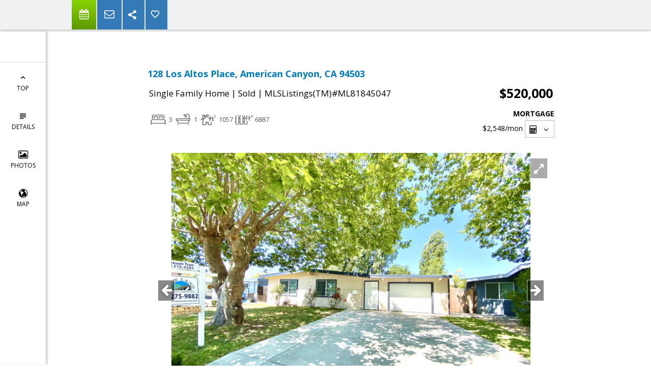

--- FILE ---
content_type: text/html; charset=utf-8
request_url: https://www.google.com/recaptcha/api2/anchor?ar=1&k=6LcGuSAUAAAAAMb457bWlGuEZ6IUGB1SNkLgHvC3&co=aHR0cHM6Ly9uZXdsYW5kY29ycC5jb206NDQz&hl=en&v=PoyoqOPhxBO7pBk68S4YbpHZ&size=normal&anchor-ms=20000&execute-ms=30000&cb=wsmxzxkkkvfk
body_size: 49375
content:
<!DOCTYPE HTML><html dir="ltr" lang="en"><head><meta http-equiv="Content-Type" content="text/html; charset=UTF-8">
<meta http-equiv="X-UA-Compatible" content="IE=edge">
<title>reCAPTCHA</title>
<style type="text/css">
/* cyrillic-ext */
@font-face {
  font-family: 'Roboto';
  font-style: normal;
  font-weight: 400;
  font-stretch: 100%;
  src: url(//fonts.gstatic.com/s/roboto/v48/KFO7CnqEu92Fr1ME7kSn66aGLdTylUAMa3GUBHMdazTgWw.woff2) format('woff2');
  unicode-range: U+0460-052F, U+1C80-1C8A, U+20B4, U+2DE0-2DFF, U+A640-A69F, U+FE2E-FE2F;
}
/* cyrillic */
@font-face {
  font-family: 'Roboto';
  font-style: normal;
  font-weight: 400;
  font-stretch: 100%;
  src: url(//fonts.gstatic.com/s/roboto/v48/KFO7CnqEu92Fr1ME7kSn66aGLdTylUAMa3iUBHMdazTgWw.woff2) format('woff2');
  unicode-range: U+0301, U+0400-045F, U+0490-0491, U+04B0-04B1, U+2116;
}
/* greek-ext */
@font-face {
  font-family: 'Roboto';
  font-style: normal;
  font-weight: 400;
  font-stretch: 100%;
  src: url(//fonts.gstatic.com/s/roboto/v48/KFO7CnqEu92Fr1ME7kSn66aGLdTylUAMa3CUBHMdazTgWw.woff2) format('woff2');
  unicode-range: U+1F00-1FFF;
}
/* greek */
@font-face {
  font-family: 'Roboto';
  font-style: normal;
  font-weight: 400;
  font-stretch: 100%;
  src: url(//fonts.gstatic.com/s/roboto/v48/KFO7CnqEu92Fr1ME7kSn66aGLdTylUAMa3-UBHMdazTgWw.woff2) format('woff2');
  unicode-range: U+0370-0377, U+037A-037F, U+0384-038A, U+038C, U+038E-03A1, U+03A3-03FF;
}
/* math */
@font-face {
  font-family: 'Roboto';
  font-style: normal;
  font-weight: 400;
  font-stretch: 100%;
  src: url(//fonts.gstatic.com/s/roboto/v48/KFO7CnqEu92Fr1ME7kSn66aGLdTylUAMawCUBHMdazTgWw.woff2) format('woff2');
  unicode-range: U+0302-0303, U+0305, U+0307-0308, U+0310, U+0312, U+0315, U+031A, U+0326-0327, U+032C, U+032F-0330, U+0332-0333, U+0338, U+033A, U+0346, U+034D, U+0391-03A1, U+03A3-03A9, U+03B1-03C9, U+03D1, U+03D5-03D6, U+03F0-03F1, U+03F4-03F5, U+2016-2017, U+2034-2038, U+203C, U+2040, U+2043, U+2047, U+2050, U+2057, U+205F, U+2070-2071, U+2074-208E, U+2090-209C, U+20D0-20DC, U+20E1, U+20E5-20EF, U+2100-2112, U+2114-2115, U+2117-2121, U+2123-214F, U+2190, U+2192, U+2194-21AE, U+21B0-21E5, U+21F1-21F2, U+21F4-2211, U+2213-2214, U+2216-22FF, U+2308-230B, U+2310, U+2319, U+231C-2321, U+2336-237A, U+237C, U+2395, U+239B-23B7, U+23D0, U+23DC-23E1, U+2474-2475, U+25AF, U+25B3, U+25B7, U+25BD, U+25C1, U+25CA, U+25CC, U+25FB, U+266D-266F, U+27C0-27FF, U+2900-2AFF, U+2B0E-2B11, U+2B30-2B4C, U+2BFE, U+3030, U+FF5B, U+FF5D, U+1D400-1D7FF, U+1EE00-1EEFF;
}
/* symbols */
@font-face {
  font-family: 'Roboto';
  font-style: normal;
  font-weight: 400;
  font-stretch: 100%;
  src: url(//fonts.gstatic.com/s/roboto/v48/KFO7CnqEu92Fr1ME7kSn66aGLdTylUAMaxKUBHMdazTgWw.woff2) format('woff2');
  unicode-range: U+0001-000C, U+000E-001F, U+007F-009F, U+20DD-20E0, U+20E2-20E4, U+2150-218F, U+2190, U+2192, U+2194-2199, U+21AF, U+21E6-21F0, U+21F3, U+2218-2219, U+2299, U+22C4-22C6, U+2300-243F, U+2440-244A, U+2460-24FF, U+25A0-27BF, U+2800-28FF, U+2921-2922, U+2981, U+29BF, U+29EB, U+2B00-2BFF, U+4DC0-4DFF, U+FFF9-FFFB, U+10140-1018E, U+10190-1019C, U+101A0, U+101D0-101FD, U+102E0-102FB, U+10E60-10E7E, U+1D2C0-1D2D3, U+1D2E0-1D37F, U+1F000-1F0FF, U+1F100-1F1AD, U+1F1E6-1F1FF, U+1F30D-1F30F, U+1F315, U+1F31C, U+1F31E, U+1F320-1F32C, U+1F336, U+1F378, U+1F37D, U+1F382, U+1F393-1F39F, U+1F3A7-1F3A8, U+1F3AC-1F3AF, U+1F3C2, U+1F3C4-1F3C6, U+1F3CA-1F3CE, U+1F3D4-1F3E0, U+1F3ED, U+1F3F1-1F3F3, U+1F3F5-1F3F7, U+1F408, U+1F415, U+1F41F, U+1F426, U+1F43F, U+1F441-1F442, U+1F444, U+1F446-1F449, U+1F44C-1F44E, U+1F453, U+1F46A, U+1F47D, U+1F4A3, U+1F4B0, U+1F4B3, U+1F4B9, U+1F4BB, U+1F4BF, U+1F4C8-1F4CB, U+1F4D6, U+1F4DA, U+1F4DF, U+1F4E3-1F4E6, U+1F4EA-1F4ED, U+1F4F7, U+1F4F9-1F4FB, U+1F4FD-1F4FE, U+1F503, U+1F507-1F50B, U+1F50D, U+1F512-1F513, U+1F53E-1F54A, U+1F54F-1F5FA, U+1F610, U+1F650-1F67F, U+1F687, U+1F68D, U+1F691, U+1F694, U+1F698, U+1F6AD, U+1F6B2, U+1F6B9-1F6BA, U+1F6BC, U+1F6C6-1F6CF, U+1F6D3-1F6D7, U+1F6E0-1F6EA, U+1F6F0-1F6F3, U+1F6F7-1F6FC, U+1F700-1F7FF, U+1F800-1F80B, U+1F810-1F847, U+1F850-1F859, U+1F860-1F887, U+1F890-1F8AD, U+1F8B0-1F8BB, U+1F8C0-1F8C1, U+1F900-1F90B, U+1F93B, U+1F946, U+1F984, U+1F996, U+1F9E9, U+1FA00-1FA6F, U+1FA70-1FA7C, U+1FA80-1FA89, U+1FA8F-1FAC6, U+1FACE-1FADC, U+1FADF-1FAE9, U+1FAF0-1FAF8, U+1FB00-1FBFF;
}
/* vietnamese */
@font-face {
  font-family: 'Roboto';
  font-style: normal;
  font-weight: 400;
  font-stretch: 100%;
  src: url(//fonts.gstatic.com/s/roboto/v48/KFO7CnqEu92Fr1ME7kSn66aGLdTylUAMa3OUBHMdazTgWw.woff2) format('woff2');
  unicode-range: U+0102-0103, U+0110-0111, U+0128-0129, U+0168-0169, U+01A0-01A1, U+01AF-01B0, U+0300-0301, U+0303-0304, U+0308-0309, U+0323, U+0329, U+1EA0-1EF9, U+20AB;
}
/* latin-ext */
@font-face {
  font-family: 'Roboto';
  font-style: normal;
  font-weight: 400;
  font-stretch: 100%;
  src: url(//fonts.gstatic.com/s/roboto/v48/KFO7CnqEu92Fr1ME7kSn66aGLdTylUAMa3KUBHMdazTgWw.woff2) format('woff2');
  unicode-range: U+0100-02BA, U+02BD-02C5, U+02C7-02CC, U+02CE-02D7, U+02DD-02FF, U+0304, U+0308, U+0329, U+1D00-1DBF, U+1E00-1E9F, U+1EF2-1EFF, U+2020, U+20A0-20AB, U+20AD-20C0, U+2113, U+2C60-2C7F, U+A720-A7FF;
}
/* latin */
@font-face {
  font-family: 'Roboto';
  font-style: normal;
  font-weight: 400;
  font-stretch: 100%;
  src: url(//fonts.gstatic.com/s/roboto/v48/KFO7CnqEu92Fr1ME7kSn66aGLdTylUAMa3yUBHMdazQ.woff2) format('woff2');
  unicode-range: U+0000-00FF, U+0131, U+0152-0153, U+02BB-02BC, U+02C6, U+02DA, U+02DC, U+0304, U+0308, U+0329, U+2000-206F, U+20AC, U+2122, U+2191, U+2193, U+2212, U+2215, U+FEFF, U+FFFD;
}
/* cyrillic-ext */
@font-face {
  font-family: 'Roboto';
  font-style: normal;
  font-weight: 500;
  font-stretch: 100%;
  src: url(//fonts.gstatic.com/s/roboto/v48/KFO7CnqEu92Fr1ME7kSn66aGLdTylUAMa3GUBHMdazTgWw.woff2) format('woff2');
  unicode-range: U+0460-052F, U+1C80-1C8A, U+20B4, U+2DE0-2DFF, U+A640-A69F, U+FE2E-FE2F;
}
/* cyrillic */
@font-face {
  font-family: 'Roboto';
  font-style: normal;
  font-weight: 500;
  font-stretch: 100%;
  src: url(//fonts.gstatic.com/s/roboto/v48/KFO7CnqEu92Fr1ME7kSn66aGLdTylUAMa3iUBHMdazTgWw.woff2) format('woff2');
  unicode-range: U+0301, U+0400-045F, U+0490-0491, U+04B0-04B1, U+2116;
}
/* greek-ext */
@font-face {
  font-family: 'Roboto';
  font-style: normal;
  font-weight: 500;
  font-stretch: 100%;
  src: url(//fonts.gstatic.com/s/roboto/v48/KFO7CnqEu92Fr1ME7kSn66aGLdTylUAMa3CUBHMdazTgWw.woff2) format('woff2');
  unicode-range: U+1F00-1FFF;
}
/* greek */
@font-face {
  font-family: 'Roboto';
  font-style: normal;
  font-weight: 500;
  font-stretch: 100%;
  src: url(//fonts.gstatic.com/s/roboto/v48/KFO7CnqEu92Fr1ME7kSn66aGLdTylUAMa3-UBHMdazTgWw.woff2) format('woff2');
  unicode-range: U+0370-0377, U+037A-037F, U+0384-038A, U+038C, U+038E-03A1, U+03A3-03FF;
}
/* math */
@font-face {
  font-family: 'Roboto';
  font-style: normal;
  font-weight: 500;
  font-stretch: 100%;
  src: url(//fonts.gstatic.com/s/roboto/v48/KFO7CnqEu92Fr1ME7kSn66aGLdTylUAMawCUBHMdazTgWw.woff2) format('woff2');
  unicode-range: U+0302-0303, U+0305, U+0307-0308, U+0310, U+0312, U+0315, U+031A, U+0326-0327, U+032C, U+032F-0330, U+0332-0333, U+0338, U+033A, U+0346, U+034D, U+0391-03A1, U+03A3-03A9, U+03B1-03C9, U+03D1, U+03D5-03D6, U+03F0-03F1, U+03F4-03F5, U+2016-2017, U+2034-2038, U+203C, U+2040, U+2043, U+2047, U+2050, U+2057, U+205F, U+2070-2071, U+2074-208E, U+2090-209C, U+20D0-20DC, U+20E1, U+20E5-20EF, U+2100-2112, U+2114-2115, U+2117-2121, U+2123-214F, U+2190, U+2192, U+2194-21AE, U+21B0-21E5, U+21F1-21F2, U+21F4-2211, U+2213-2214, U+2216-22FF, U+2308-230B, U+2310, U+2319, U+231C-2321, U+2336-237A, U+237C, U+2395, U+239B-23B7, U+23D0, U+23DC-23E1, U+2474-2475, U+25AF, U+25B3, U+25B7, U+25BD, U+25C1, U+25CA, U+25CC, U+25FB, U+266D-266F, U+27C0-27FF, U+2900-2AFF, U+2B0E-2B11, U+2B30-2B4C, U+2BFE, U+3030, U+FF5B, U+FF5D, U+1D400-1D7FF, U+1EE00-1EEFF;
}
/* symbols */
@font-face {
  font-family: 'Roboto';
  font-style: normal;
  font-weight: 500;
  font-stretch: 100%;
  src: url(//fonts.gstatic.com/s/roboto/v48/KFO7CnqEu92Fr1ME7kSn66aGLdTylUAMaxKUBHMdazTgWw.woff2) format('woff2');
  unicode-range: U+0001-000C, U+000E-001F, U+007F-009F, U+20DD-20E0, U+20E2-20E4, U+2150-218F, U+2190, U+2192, U+2194-2199, U+21AF, U+21E6-21F0, U+21F3, U+2218-2219, U+2299, U+22C4-22C6, U+2300-243F, U+2440-244A, U+2460-24FF, U+25A0-27BF, U+2800-28FF, U+2921-2922, U+2981, U+29BF, U+29EB, U+2B00-2BFF, U+4DC0-4DFF, U+FFF9-FFFB, U+10140-1018E, U+10190-1019C, U+101A0, U+101D0-101FD, U+102E0-102FB, U+10E60-10E7E, U+1D2C0-1D2D3, U+1D2E0-1D37F, U+1F000-1F0FF, U+1F100-1F1AD, U+1F1E6-1F1FF, U+1F30D-1F30F, U+1F315, U+1F31C, U+1F31E, U+1F320-1F32C, U+1F336, U+1F378, U+1F37D, U+1F382, U+1F393-1F39F, U+1F3A7-1F3A8, U+1F3AC-1F3AF, U+1F3C2, U+1F3C4-1F3C6, U+1F3CA-1F3CE, U+1F3D4-1F3E0, U+1F3ED, U+1F3F1-1F3F3, U+1F3F5-1F3F7, U+1F408, U+1F415, U+1F41F, U+1F426, U+1F43F, U+1F441-1F442, U+1F444, U+1F446-1F449, U+1F44C-1F44E, U+1F453, U+1F46A, U+1F47D, U+1F4A3, U+1F4B0, U+1F4B3, U+1F4B9, U+1F4BB, U+1F4BF, U+1F4C8-1F4CB, U+1F4D6, U+1F4DA, U+1F4DF, U+1F4E3-1F4E6, U+1F4EA-1F4ED, U+1F4F7, U+1F4F9-1F4FB, U+1F4FD-1F4FE, U+1F503, U+1F507-1F50B, U+1F50D, U+1F512-1F513, U+1F53E-1F54A, U+1F54F-1F5FA, U+1F610, U+1F650-1F67F, U+1F687, U+1F68D, U+1F691, U+1F694, U+1F698, U+1F6AD, U+1F6B2, U+1F6B9-1F6BA, U+1F6BC, U+1F6C6-1F6CF, U+1F6D3-1F6D7, U+1F6E0-1F6EA, U+1F6F0-1F6F3, U+1F6F7-1F6FC, U+1F700-1F7FF, U+1F800-1F80B, U+1F810-1F847, U+1F850-1F859, U+1F860-1F887, U+1F890-1F8AD, U+1F8B0-1F8BB, U+1F8C0-1F8C1, U+1F900-1F90B, U+1F93B, U+1F946, U+1F984, U+1F996, U+1F9E9, U+1FA00-1FA6F, U+1FA70-1FA7C, U+1FA80-1FA89, U+1FA8F-1FAC6, U+1FACE-1FADC, U+1FADF-1FAE9, U+1FAF0-1FAF8, U+1FB00-1FBFF;
}
/* vietnamese */
@font-face {
  font-family: 'Roboto';
  font-style: normal;
  font-weight: 500;
  font-stretch: 100%;
  src: url(//fonts.gstatic.com/s/roboto/v48/KFO7CnqEu92Fr1ME7kSn66aGLdTylUAMa3OUBHMdazTgWw.woff2) format('woff2');
  unicode-range: U+0102-0103, U+0110-0111, U+0128-0129, U+0168-0169, U+01A0-01A1, U+01AF-01B0, U+0300-0301, U+0303-0304, U+0308-0309, U+0323, U+0329, U+1EA0-1EF9, U+20AB;
}
/* latin-ext */
@font-face {
  font-family: 'Roboto';
  font-style: normal;
  font-weight: 500;
  font-stretch: 100%;
  src: url(//fonts.gstatic.com/s/roboto/v48/KFO7CnqEu92Fr1ME7kSn66aGLdTylUAMa3KUBHMdazTgWw.woff2) format('woff2');
  unicode-range: U+0100-02BA, U+02BD-02C5, U+02C7-02CC, U+02CE-02D7, U+02DD-02FF, U+0304, U+0308, U+0329, U+1D00-1DBF, U+1E00-1E9F, U+1EF2-1EFF, U+2020, U+20A0-20AB, U+20AD-20C0, U+2113, U+2C60-2C7F, U+A720-A7FF;
}
/* latin */
@font-face {
  font-family: 'Roboto';
  font-style: normal;
  font-weight: 500;
  font-stretch: 100%;
  src: url(//fonts.gstatic.com/s/roboto/v48/KFO7CnqEu92Fr1ME7kSn66aGLdTylUAMa3yUBHMdazQ.woff2) format('woff2');
  unicode-range: U+0000-00FF, U+0131, U+0152-0153, U+02BB-02BC, U+02C6, U+02DA, U+02DC, U+0304, U+0308, U+0329, U+2000-206F, U+20AC, U+2122, U+2191, U+2193, U+2212, U+2215, U+FEFF, U+FFFD;
}
/* cyrillic-ext */
@font-face {
  font-family: 'Roboto';
  font-style: normal;
  font-weight: 900;
  font-stretch: 100%;
  src: url(//fonts.gstatic.com/s/roboto/v48/KFO7CnqEu92Fr1ME7kSn66aGLdTylUAMa3GUBHMdazTgWw.woff2) format('woff2');
  unicode-range: U+0460-052F, U+1C80-1C8A, U+20B4, U+2DE0-2DFF, U+A640-A69F, U+FE2E-FE2F;
}
/* cyrillic */
@font-face {
  font-family: 'Roboto';
  font-style: normal;
  font-weight: 900;
  font-stretch: 100%;
  src: url(//fonts.gstatic.com/s/roboto/v48/KFO7CnqEu92Fr1ME7kSn66aGLdTylUAMa3iUBHMdazTgWw.woff2) format('woff2');
  unicode-range: U+0301, U+0400-045F, U+0490-0491, U+04B0-04B1, U+2116;
}
/* greek-ext */
@font-face {
  font-family: 'Roboto';
  font-style: normal;
  font-weight: 900;
  font-stretch: 100%;
  src: url(//fonts.gstatic.com/s/roboto/v48/KFO7CnqEu92Fr1ME7kSn66aGLdTylUAMa3CUBHMdazTgWw.woff2) format('woff2');
  unicode-range: U+1F00-1FFF;
}
/* greek */
@font-face {
  font-family: 'Roboto';
  font-style: normal;
  font-weight: 900;
  font-stretch: 100%;
  src: url(//fonts.gstatic.com/s/roboto/v48/KFO7CnqEu92Fr1ME7kSn66aGLdTylUAMa3-UBHMdazTgWw.woff2) format('woff2');
  unicode-range: U+0370-0377, U+037A-037F, U+0384-038A, U+038C, U+038E-03A1, U+03A3-03FF;
}
/* math */
@font-face {
  font-family: 'Roboto';
  font-style: normal;
  font-weight: 900;
  font-stretch: 100%;
  src: url(//fonts.gstatic.com/s/roboto/v48/KFO7CnqEu92Fr1ME7kSn66aGLdTylUAMawCUBHMdazTgWw.woff2) format('woff2');
  unicode-range: U+0302-0303, U+0305, U+0307-0308, U+0310, U+0312, U+0315, U+031A, U+0326-0327, U+032C, U+032F-0330, U+0332-0333, U+0338, U+033A, U+0346, U+034D, U+0391-03A1, U+03A3-03A9, U+03B1-03C9, U+03D1, U+03D5-03D6, U+03F0-03F1, U+03F4-03F5, U+2016-2017, U+2034-2038, U+203C, U+2040, U+2043, U+2047, U+2050, U+2057, U+205F, U+2070-2071, U+2074-208E, U+2090-209C, U+20D0-20DC, U+20E1, U+20E5-20EF, U+2100-2112, U+2114-2115, U+2117-2121, U+2123-214F, U+2190, U+2192, U+2194-21AE, U+21B0-21E5, U+21F1-21F2, U+21F4-2211, U+2213-2214, U+2216-22FF, U+2308-230B, U+2310, U+2319, U+231C-2321, U+2336-237A, U+237C, U+2395, U+239B-23B7, U+23D0, U+23DC-23E1, U+2474-2475, U+25AF, U+25B3, U+25B7, U+25BD, U+25C1, U+25CA, U+25CC, U+25FB, U+266D-266F, U+27C0-27FF, U+2900-2AFF, U+2B0E-2B11, U+2B30-2B4C, U+2BFE, U+3030, U+FF5B, U+FF5D, U+1D400-1D7FF, U+1EE00-1EEFF;
}
/* symbols */
@font-face {
  font-family: 'Roboto';
  font-style: normal;
  font-weight: 900;
  font-stretch: 100%;
  src: url(//fonts.gstatic.com/s/roboto/v48/KFO7CnqEu92Fr1ME7kSn66aGLdTylUAMaxKUBHMdazTgWw.woff2) format('woff2');
  unicode-range: U+0001-000C, U+000E-001F, U+007F-009F, U+20DD-20E0, U+20E2-20E4, U+2150-218F, U+2190, U+2192, U+2194-2199, U+21AF, U+21E6-21F0, U+21F3, U+2218-2219, U+2299, U+22C4-22C6, U+2300-243F, U+2440-244A, U+2460-24FF, U+25A0-27BF, U+2800-28FF, U+2921-2922, U+2981, U+29BF, U+29EB, U+2B00-2BFF, U+4DC0-4DFF, U+FFF9-FFFB, U+10140-1018E, U+10190-1019C, U+101A0, U+101D0-101FD, U+102E0-102FB, U+10E60-10E7E, U+1D2C0-1D2D3, U+1D2E0-1D37F, U+1F000-1F0FF, U+1F100-1F1AD, U+1F1E6-1F1FF, U+1F30D-1F30F, U+1F315, U+1F31C, U+1F31E, U+1F320-1F32C, U+1F336, U+1F378, U+1F37D, U+1F382, U+1F393-1F39F, U+1F3A7-1F3A8, U+1F3AC-1F3AF, U+1F3C2, U+1F3C4-1F3C6, U+1F3CA-1F3CE, U+1F3D4-1F3E0, U+1F3ED, U+1F3F1-1F3F3, U+1F3F5-1F3F7, U+1F408, U+1F415, U+1F41F, U+1F426, U+1F43F, U+1F441-1F442, U+1F444, U+1F446-1F449, U+1F44C-1F44E, U+1F453, U+1F46A, U+1F47D, U+1F4A3, U+1F4B0, U+1F4B3, U+1F4B9, U+1F4BB, U+1F4BF, U+1F4C8-1F4CB, U+1F4D6, U+1F4DA, U+1F4DF, U+1F4E3-1F4E6, U+1F4EA-1F4ED, U+1F4F7, U+1F4F9-1F4FB, U+1F4FD-1F4FE, U+1F503, U+1F507-1F50B, U+1F50D, U+1F512-1F513, U+1F53E-1F54A, U+1F54F-1F5FA, U+1F610, U+1F650-1F67F, U+1F687, U+1F68D, U+1F691, U+1F694, U+1F698, U+1F6AD, U+1F6B2, U+1F6B9-1F6BA, U+1F6BC, U+1F6C6-1F6CF, U+1F6D3-1F6D7, U+1F6E0-1F6EA, U+1F6F0-1F6F3, U+1F6F7-1F6FC, U+1F700-1F7FF, U+1F800-1F80B, U+1F810-1F847, U+1F850-1F859, U+1F860-1F887, U+1F890-1F8AD, U+1F8B0-1F8BB, U+1F8C0-1F8C1, U+1F900-1F90B, U+1F93B, U+1F946, U+1F984, U+1F996, U+1F9E9, U+1FA00-1FA6F, U+1FA70-1FA7C, U+1FA80-1FA89, U+1FA8F-1FAC6, U+1FACE-1FADC, U+1FADF-1FAE9, U+1FAF0-1FAF8, U+1FB00-1FBFF;
}
/* vietnamese */
@font-face {
  font-family: 'Roboto';
  font-style: normal;
  font-weight: 900;
  font-stretch: 100%;
  src: url(//fonts.gstatic.com/s/roboto/v48/KFO7CnqEu92Fr1ME7kSn66aGLdTylUAMa3OUBHMdazTgWw.woff2) format('woff2');
  unicode-range: U+0102-0103, U+0110-0111, U+0128-0129, U+0168-0169, U+01A0-01A1, U+01AF-01B0, U+0300-0301, U+0303-0304, U+0308-0309, U+0323, U+0329, U+1EA0-1EF9, U+20AB;
}
/* latin-ext */
@font-face {
  font-family: 'Roboto';
  font-style: normal;
  font-weight: 900;
  font-stretch: 100%;
  src: url(//fonts.gstatic.com/s/roboto/v48/KFO7CnqEu92Fr1ME7kSn66aGLdTylUAMa3KUBHMdazTgWw.woff2) format('woff2');
  unicode-range: U+0100-02BA, U+02BD-02C5, U+02C7-02CC, U+02CE-02D7, U+02DD-02FF, U+0304, U+0308, U+0329, U+1D00-1DBF, U+1E00-1E9F, U+1EF2-1EFF, U+2020, U+20A0-20AB, U+20AD-20C0, U+2113, U+2C60-2C7F, U+A720-A7FF;
}
/* latin */
@font-face {
  font-family: 'Roboto';
  font-style: normal;
  font-weight: 900;
  font-stretch: 100%;
  src: url(//fonts.gstatic.com/s/roboto/v48/KFO7CnqEu92Fr1ME7kSn66aGLdTylUAMa3yUBHMdazQ.woff2) format('woff2');
  unicode-range: U+0000-00FF, U+0131, U+0152-0153, U+02BB-02BC, U+02C6, U+02DA, U+02DC, U+0304, U+0308, U+0329, U+2000-206F, U+20AC, U+2122, U+2191, U+2193, U+2212, U+2215, U+FEFF, U+FFFD;
}

</style>
<link rel="stylesheet" type="text/css" href="https://www.gstatic.com/recaptcha/releases/PoyoqOPhxBO7pBk68S4YbpHZ/styles__ltr.css">
<script nonce="O3iQhERzZVg6mq6N5BviBg" type="text/javascript">window['__recaptcha_api'] = 'https://www.google.com/recaptcha/api2/';</script>
<script type="text/javascript" src="https://www.gstatic.com/recaptcha/releases/PoyoqOPhxBO7pBk68S4YbpHZ/recaptcha__en.js" nonce="O3iQhERzZVg6mq6N5BviBg">
      
    </script></head>
<body><div id="rc-anchor-alert" class="rc-anchor-alert"></div>
<input type="hidden" id="recaptcha-token" value="[base64]">
<script type="text/javascript" nonce="O3iQhERzZVg6mq6N5BviBg">
      recaptcha.anchor.Main.init("[\x22ainput\x22,[\x22bgdata\x22,\x22\x22,\[base64]/[base64]/[base64]/[base64]/[base64]/[base64]/[base64]/[base64]/[base64]/[base64]\\u003d\x22,\[base64]\\u003d\\u003d\x22,\x22w4c9wpYqw6Rnw7IIwqnDssOFw7vCvcOcFsKrw7NPw5fCthMAb8OzDcK1w6LDpMKQwr3DgsKFa8Kzw67CrxZ2wqNvwphDZh/DkEzDhBVoaC0Gw5p1J8O3EMK8w6lGNsKlL8ObXhQNw77ClcKFw4fDgHzDsg/[base64]/DgxPCtcOwwrbCvBBvPcKNOMO2wpjDg3rCnkLCqcKnIEgLw4hyC2PDpcOfSsOtw5bDh1LCtsKXw4Y8T3lkw5zCjcOdwp0jw5XDgGXDmCfDlnkpw6bDo8KQw4/DhMK4w5TCuSAzw78vaMKnOnTCsQfDtFQLwog6OHUQCsKswplEEEsQUG7CsA3CoMKMJ8KSY2DCsjA4w6taw6TClk9Tw5IddwfCi8Kgwodow7XCmcOefVQXwqLDssKKw5deNsO2w5d0w4DDqMO3wrY4w5Rtw5zCmsOfVDvDkhDCv8Ogf0lcwp9XJk/DosKqI8KZw6Nlw5t7w4vDj8KTw7NawrfCq8Ohw4PCkUNadxXCjcKfwp/DtERQw6JpwrfCnVlkwrvCjm7DusK3w5RXw43DusOiwpcScMOMK8OlwoDDgsKjwrVlXUQqw5hUw5/CtirCty4VTQcwKnzCgcKZS8K1wp9/EcOHZsKwUzxAQcOkIBQFwoJsw6EkfcK5a8O+wrjCq0LCrRMKOsKowq3DhBc4ZMKoPcO2ancCw7HDhcOVKVHDp8KJw7AqQDnDtcKIw6VFa8KicgXDiXRrwoJMwqfDksOWZMObwrLCqsKDwq/ConxDw57CjsK4MxzDmcODw5ZWN8KTKR8ALMK3ZMOpw4zDjkAxNsOHbsOow43ClxvCnsOcXsO3PA3CtsKePsKVw6glQig/a8KDN8O9w7jCp8Kjwo1HaMKlUcO+w7hFw6rDrcKCEHDDpQ02wqhFF3xCw6DDiC7CjcOff1JLwoseGmzDv8OuwqzCucO1wrTCl8Kbwr7DrSY3wpbCk33Cj8KSwpcWYx/DgMOKwpLCn8K7wrJ+wrPDtRwXanjDiBjCjk4uTETDvCoywqfCuwIHN8O7D0JhZsKPwrvDmMOew6LDoXsvT8KZC8KoM8Omw50xIcKSAMKnwqrDtlTCt8OcwoFIwofCpQUdFnTCgcO7wpl0IV0/w5RGw5k7QsK3w4rCgWo2w6wGPgbDpMK+w7x/w6fDgsKXScKbWyZ+BDtwXMOEwp/Ch8KUawBsw5A1w47DoMOVw6szw7jDiBk+w4HCkwHCnUXCk8KywrkEwoDCvcOfwr8kw4XDj8OJw43DmcOqQ8ORA3rDvXk7wp/ClcKlwo98wrDDjcO1w6IpPATDv8O8w7YjwrdwwrXCnVRiw48hwr3DqGhywp5wHnDChsKhw60xGyklwrzCjMOXOHVdHsKsw68Xw7RSfzRTQsOewqkmPUxeEgc8wotoa8O0wrN5wrcKw7HChsKdw45vNMKHdW/CtcOdw6XCnsKQw7J9J8OPQ8OfwpnClDRVBcK3w67Dr8KZwrcqwrTDtxkLRsKjdWceFsOaw7EpMMOLdMOxPH3ClX1ACcOnSyvDt8OuBhrCnMKow43DrMK8PMOmwqPDomjCv8O8w5rDojPDvHzClcKHHcKYw5ohbz58wrE/DjYxw5LCusK8w7jDlMKsw4HDicK1w71nVsOPw7PCv8Olw5wUZRbDtWsdGVsVw68Ww5BGwrbDrVDDkU0jPDbDncOJDF/CpxbDqMK8A0rCtsKlw4PCn8KKGExLJFJcBcKWwpAIDjXCrVRrw6XDvllIw4snwrHDr8O6PcO/w7/DnMK1KWnCqMOMK8Kywr1PwobDlcK6JXnDjXwbwpbDs3IoY8KcZnRHw6PCk8OTw7zDtsKkBHrCvS56HcOROcKCXMOGw6BJLQjDk8OMw5HDoMO+w4XCvcK1w4lcOsKuwqvDusOzPCXCsMKPO8O3w5R9woXCnsKDwrM9E8OTQsKBwp4/wq3CrsKEeX/CuMKbw7DDrVMrwpoDW8OrwooybjHDhcOJE3hpwpfCvXZiw6nDoHjCiErDuDbCo3wowqbDpcKYwrHCp8OSwrwlTMOIZsOPYcKBG0PCiMKWK2BJwovDnWhJwqEbLQEmI1Agw6/ClMOYwpbDhsK0w75+w7VIRicaw5t+aTPDiMObw6jDgMONw6DDqgfCrVoOw7PDoMOJF8OAOgbDpwXCmlTCrcOjGCIXFzbDnUPDqcO2woJFE3t9wqfDmWAqS1rCr0/CgQMNSx7CoMKgTcOLbwoNwq5gD8K4w5k0TWASHsOvwpDCh8KPDwZywr/[base64]/[base64]/[base64]/[base64]/woIow7sBwotXEcOwwoN5PDTCq0Afw6HDgjnCrsONwqYfEADCgjt9wpRhwrE/[base64]/DnMOEwrwUw6bCuzhxwqnCjMO0wqXClMKBwpzCqcOzJ8KoRcOrQXkZD8KDKcOFU8Kpw5kMw7MgZit2LMK0w5tuLsOKw5DCosO3w7ceYS3CtcKQU8Orwq7DozrDnGsPw4wxwpxVw6k3LcKEHsKZw6w6ZjHDrTPDuEfCscOJfQFMcRAmw7PDrmNlGcKCwoUEwokawp/[base64]/ChnLCmB0HecKoUsO/[base64]/VcKMw6EJDcOtcMO/wokRNcKzw63DisKuUTbCrlLDl3MawpAmRntgExrDl2HCk8OaAx5Qw48Lw40vw7TDv8KYw6oKH8KOw5V3wqYAwqTCvBLDh0XCs8Kpw6DCq1DCh8OPwqnCqzfCgcOySMK9bg/CmDDCiXHDgcOkEXIfwrvDtsKtw6hsEi9vwpfDqVPDqMKFZxTCt8ODw7LCmsK7wqjCjMKHwpkSwrnChHrChD/CjWHDsMKGFDfDicKvIsOQVMOwOXxHw7nCmW/DsAwFw4LCo8O0wrVQPcOmDyJsDsKcw6Aqwp/CusOxA8KvXShhwofDl0PDrEgYejvDusOqwrtNw7NQwrnCrWfCl8OYPMOpwpoGa8KkEsKGwqPDiDBlZ8KAXRLDuSrDq2tpScOOw4vCr2oOK8K2wpliEMOlUxDCvcKgPMKITcOnNXjCoMO5NcOhK2ASREHDn8KYH8KJw45/SXE1wpZHa8O6w7nDu8Ooa8KIwo5NNGHDrEfDhE1PDcK0DMKKw6DDhh7DhcKgOsO1AF7CncOTGE0LYC3ChyrDi8OYw47DpzTDt15lw4xYVDQHBnJGecKzwq/DkDfCogHDrcO+w4MuwodVw5RRTcKdQ8OQw59aBT0zYnXDu1I7PsOawpB4wrbCrMOpZ8K+wovCgsOXw5PCkcO2E8KmwqtKcsOmwoLCp8OLwpPDusO7w5UOOMKCNMOkw6DDjcOBw5MFw4/[base64]/Dm8OhGcKhw6NUw7srwoM7wozCgSw8KGlMNGhqBkTCqcO1XXcMJVrDk23DkjnDscObIlZJOkoZPMKUw5zDoAdAZTsUw6/[base64]/w6MMwp0vX2jDocK8FsOWwrjDhcKxa8O9DMOibx47OTV0V2xYwr7Co1jDi1YwZwTDtMK/H1rDsMKGUmbCrBkuasKSUgXDq8KiwojDlnIxV8KaY8OtwqkzwofCpsOafWA2w6XCpMOowpEFUgnCq8O2w45Dw4PCr8OXBMOyDglSwqXDocOhw7R+woXCv1rDmhRUfsKpwrFiPWImPMK8W8OLwpHDmsKsw4vDn8KYw6ZEwoTCg8OTOsOfV8OuNC/Cj8OvwrtnwqQMwpQVXADCvRLCjyV2N8OJGWvCmsKVKMKaSG3Cm8ONFMO4W1/[base64]/wqbCrMKkwqrDu8OfwrfDgXLDkcO2w6pxZzpqwrvCt8OWw4zDjAUlPRbCrmNYZcKOc8Ovwo3Dq8Owwp5rwpwVUMOjUCjCmA/[base64]/CgcOiw5LCgyAdbsO/elTDtMKSwrgqHGDDpkjDjUbDu8KUwrjCsMOyw69AM0jCqyjCiEN/[base64]/Dj1Ziwp7CvcKPX3PCrWFeHSTCssOWP8Orw7/[base64]/[base64]/[base64]/[base64]/Cq8K3PE3CjcOaKsOZw77CnMOAw5nDs8Kzw6jCuWR+w7gRKcKkwpETwrMqw5/[base64]/ChsO0w7zCuMK2RsODw4DDigk1dTzCiDjCmBsWBMKcw4HDuCrDsloXF8OzwrxmwrxqVALClFNnXcKtw57CncOOw5AZfsK1LMO7wq96wpd8w7LDhMKPw44aWnDDosKWw44Ww4AvOcOXJ8K3w6vDvFIAbcOQWsKOw6rCmMKCUiEzw6XDuy7Dny/CqyFsMGcCPkXDicKvNFdRwovCj2vCvUrCjsK8worDq8KiUSHCshLDhyRNXC/Cr0/[base64]/DmyjDp8Orw4JGwq5YasOgDcK9wpgZw70Hw5nDuk/DpcOQGTtHwrXDhkjCgXHCslLCgXfDrD/ClcObwodhbsOlCnYTDcKuUcOFJBFaOxzChiPDsMKPw6PCszRkw6g1SHhgw4kRwqtlwqDCnmnCnFlYw5s2QGHCgsOPw7zDgsOMDGQGZcK3QyQUwodQMcKhZMOyYsK/[base64]/An3CoMKyfMK1Yx0Nw6BwUsOKwo4XRcKvwqU/wrDDjncbQsKHEHltOMOeTW3CiHLDh8OmVBTCjjgJwqlMdgMaw4XDqBbCrU52HEAgw5/[base64]/Co8K4cHp6E8KoNcKpf8KcwrgWw53DhC1ZAcOWFcOuUcObLMOjQWXDt0fClhbCgsKecMKJMsOsw4I8fMKQSsKqwq8xwqNlDg8oPcO1fy/DlsKOwqLDr8ONw7jChMOyZMKxRsOuLcOWNcOuw5N/w5jCpQDCiEtPenvCksKAQnvDhi9ZQHLDjDINwpc4V8KDTBfDvhkgwrx0wqTCthnCvMOEw7ZXwqkfw4YzJAfDm8OVw550V3AAwpXCswzDuMOENsOrJcOPwp7CpThBMxxPTzHCtnjDnRvDqFXCoX89eAQeVsKBCR/CqHvClUvDjcKOw5XDiMKmKsKpwpQFI8OYGsOwwr/CoUrCpjxBGMKGwpsWLFlLZEpRP8OJbkfDtsOTw7sxw5xLwpRYIiPDr3/ClMOrw7DCkkBUw63Cs0R3w63DvB/DlSwwMX3DssK4w7TCvcKWwotSw5TDtzzCp8Olw5jCt0zCnjXCm8O2TDVeA8ODwrR+w7jDnUtEwo5nwqlCG8O8w4YLUhjCqcKawoBdwoM1OMKcAcKnw5AVwrYdw4gEwrbCkwnDtcOvZFjDhRMMw5fDp8ODw4NWCQ3DjcKKw4ZfwpNwYhTCmHYow6HClnEjwogyw4bCnU/[base64]/w5s3wpdkdgQIBk3Cl8OmwoNxRMOeOCxLIsKNeUJxw78uwr/[base64]/DsMOswoJhZsO6wqNIOsOEaxXDtxNiwoNiS07Dli7ClBjCnsOFM8KPC1TCuMOpwoTDkFJ4w7fCk8OWwoHCncO6WcKIAlZTHsKYw6dhD2jChFzCjXbDqcO/L38mwpdGVjRLecO7wqDCnsOzW07CvgoPYCEMEHnDnHQuECHDkUbDtElKQxnDqMO5wq7DsMObwrzDlFs+w5bCicKiwoouH8O8esKGw6oZwpdhw63DucKTwoRHAl10XsKVSAMvw65sw4BfYSB3NRHCsC3CrsKHwqM/Gw9MwrnDrsOJwpkYw5jCmsKfwpUkXcKVd2LDhSI5fFTCnn7DkMOpwo8fwphpeiJjwpnDjRFHegpDbsKUwpvCkk/[base64]/[base64]/CvzkNwrB8GBhXwp3Cr0zDm8KhW8Opw7rDnioscBLDhD1pZ0jDoFNNw70gdcO5woZBV8KzwpQ+woo4KsKaAMKaw7XDpMKGwo8OIkbDnV/Cl0kaW1tnw48QwovCjsK2w7QoNcKIw4zCqwvCqRzDoGDCsMK1wqlbw5DCn8OhbMO8asKUwrsYwqE+LiTDlsOgw6/CrsKGSG/DjcKkw6rDoScJwrJGwrExwoJJH1EUw7bDp8KDCDlowpsIfgpiecKVM8Kow7QNZVTCvsK+WGvDoVU8MsKgJDXCkMK+XMKTdWNvH2/DmsKBbUIew6rCkALCuMONAyPCvsKdElU3wpFdwpIIw6knw51oHcOnL0PCi8KTEcOqEEZbwrnDrg/CocODw5BWw5MYIcO+w6p3w7ZXwqrDocOuwpY6D2Ytw7nDksK1fcKVZBTDhjFRwozCpsKWw7YDICtbw6LDlsObXRJWwq/Dh8Krc8Otw77DnFEnfQHCm8O9dsO2w6/DoyjDm8OnwpDDisOXVgciY8K+wrJ1wrTDnMKhw7zChxzDq8K7wqk+dMOZwo9rEMKCwqNVL8KrXMKnw7NXDcKcY8OrwrXDhUQfw6h5woAqwrA+FMOkwolaw5sdwrsDwqTDrsOpwp1VSGnDgcK8wpk6ZsK0w64jwogbwrHCqD3CjU1bwqzDq8K2w4xgw6lANcKgXsOlw4/CtTvDnADDj13DksK+B8OaQ8K4FMO5HcO5w5Vyw7fCqcK1w4/CpsOGw7nDuMOdagYWw6NfV8O4GB/DtMKZT27CokUTVMKzFcKnecKNw6gmw7EHw7IDw7JvSwAzST/DqWYuwrnCv8KGQS/DiSfDj8OUwot/[base64]/CkcKKaMOfwo1Lw55CwrRYJsKEeEvDqk9Ww4LCs8K7UmPCrUVbwoQvRcOcw4XChBDDssKeZlnDgcO+bCPDm8OVP1bCgSXDvz16Q8Kzwr8ow6vCnz/DssK2wp3DvcKaScOawq9ywpHDgsKXwpB2w4bDtcKmLcOkwpEYR8OJVjtQw5HCssKiwqcJMnXDv0PCrCc1WCZYw7HCpMK/[base64]/M8KBSmTCjjJnw4fCpsOzI8KiwrHCuFXDpMO8BirDhS/[base64]/CjkcSwrI+PQzCusKlRAIHH8KLw6B2wqrCjkDDsMKMwrV0w4fDiMKtwpdsLMOCwo9jw6HDnMOxbmnCmDfDlcKxwoVnSQ/ChsOiPAXDosOGS8KIVCZIVsKvwozDr8KpCl3DisOTwoQrXWbDkcOoLwjChMK/Tx/[base64]/DmGHDggYmwoFPOUrCumvDhMKHw4RLdyvDgMK/aUYjwr7DgcOUw7zDsQl/asKqwrZ3w5odJ8OEBMO5QsKrwr4eOsOmIsKDS8O2wqbCpMKQBzsOaCJdIR8+wpd4wrXDvMKENcOZDyXDhMKNMHxhBcOGAMOOwoLCo8KkdEMgw73CsFLDoFfChcOxwp/Dmhpew7AeJSLDhWfDhsKVwoFIIDR7HRzDnwTCsATCnsKcVcKswpXChHEjwp7CkMKGTsKIDMOnwopHS8KvHmcdD8OcwpJbDC98W8Ogw5xQMnpJw6HCp1YYw4DCq8K4FcObUiTDlXt5YUrDkFl/[base64]/[base64]/LsOsNnHDpMOCM8KNTivDr8O9NMO7w5wIw6pSwobDtMKxRMKmw557w58PcxLCr8ObQ8OewrbCnsOrwqtbw6HCt8OmU0IfwrDDvcOawqRAw5HDocKsw5w6wqPCuWHDnGptLTxTw7owworCsX/[base64]/CqMKKVcKDw4BJXWg1CngfwrFJUjTDv8K1IcO2RsKKQsK6wpLDpsKbfQ1ySRfCvMOmEmrCmFvDqTY0w4BcLsOVwpN5w77ClVsyw7fCo8K2w7VDL8K1w5rCm1XDg8O+wqVsHXcuwpjCrMK5wp/CqBx0CkkJak/Ch8K6w7LChMK4wrdHw584w7XChcO/w5d9RWPCjk/Dlm5LUXfDt8KEBcKZGWIqw7nChGYeUyDCtMK4w4IrfcO8NgxdDhtWwpBhwp7Ch8OLw4PDqVorw6rCqcOAw67CtTU1YgFDwqnDqUlZw70VTMOkeMO0Xz9Pw5TDuMOYeDllRjzCh8OVHVHCs8OKbANJdRg0woVXMGvDhsKlZ8OSw7t5wqLDrsKibFbDokt/bgpqOcO4w6TDkVTCmMO3w64BTUVOwolGKsKxVMKswoN5WQ0edcKmw7c9AC0hZh/Dm0DDm8OfYsKTwoUkw7VOc8Odw78uAcONwo4iGhPDlcOiR8OOw5/Ck8OEwpbCg2jCqcOJw5AkMsKEWsKNQFvDkGnCvMKCGhPDr8OANsOJBALCkcKLIBUAwo7Di8K7HcKBGRnCmnzDs8KswpTDsH8/RWgJwrEKwosSw7LChAXDgcKuwrDCgioUDEAzw5UuVTokdW/[base64]/[base64]/B8OHQDLDqQ1/HMKQwrA5CsOYw6ZPXsKQwrrCrmkNUg5vNw04McOSw4LDocK+WcKSw5cSw4DCvgrCryhPwo3Ci3TCjMKAwqMTwrPDtHzCt0o/wrQ+w6TDtCkuwph7w7rCllLCuBB1KGx6aCdqworCkMKIJcK3b2RQZsO4wobCp8KWw6zCsMOEw5YsJy/ClhQvw6Ulb8Oqwp7Dh3DDo8K4w4IAw5TCrcKpex/Ci8K2w6/[base64]/DrMKnw5ESRAbDvGMEwplHw7zCrXo1WcKeWGpmwp95bsOFw4pKwpDChQAdw7fDs8OMDzbDiSnDhHNUwr41K8KUw6QEw7jCncOgw4/CvAlcYMKHD8OvNS3CvA7DvcKNwrt6QMO9w4wUZMOFwp1qwqZEBcK+BnrDjW3CjcK4IgAtw48XHWrDhgtIwq/DjsOKW8KBH8OBOMKBwpHCp8O3wqRzw6NdeRPDkBFwbHVsw7w9d8KswoJVwrbDigVEe8O9GXhHVsOkw5HDjRpvw45SEQrCsjPCsw/Ds1vDoMOIK8KLw6oPThxHw6gnw7BfwoJNcHvCmsOOXgnDmRRGKsKxwrrDpzEEEC/DoCbChsKXwpgKwqI5AhRXfMKbwqVrw7pRw6ZxUScaT8KvwpVSw7LDvMO+ccOUOX13dsOsHhJiNhrDnsOdEcOnNMOBf8KKw4jCu8OYw7QYw5Q+wqfCgDdJX35twoHDo8KiwrYQw78GekEFw7PDnkbDq8OnQkXCh8O1w6/CozHCtWfChsKjK8OGYsOEQsKtwp1MwolRD3PCtMOcPMOYDTJya8OcOsKnw4DCi8Ouw5FjWn7CpMOlwod2UcK6w5PDr1nDt2Z8wqsJw78/w7jCh1Mcw7zDom3CgsKfZ1hROTEFwrzDnFgowolNZ3hoRyVWw7Jnw5PCgg3CoB/Cjlcnw7s3wpM/w6dVT8O4DHTDl1rDs8KQwoxVOnpswq3CjD0wfcOCfsK/[base64]/Ch25Mwpw6w5Nnw7vCssORTTzCksK5wqzChxfDlsOMwojCk8KBXcOSw7LDshhqL8O0w5AgAEw8wpfDnjTDuTBZAUDCkzfChUhaE8OaDAAkwqIUw7JbwoDCgAHCiSnClcOaRG1AcMOqZB/DtWtTFUg8wq/[base64]/w5nCl8ONwqfDvcOaJMKuOCcVwol9O0rClMOrwrVOwp/Do1XDpzPClsOMecO8woIaw5JNQxTCqEHDnihHaD/Cn3HDp8K+IDTDlkN3w43CmsO+w73Cnnd/[base64]/DgMOIdDzCpcKCwrjCn8Kuw5NjJsOGw4fCmCvDqmDCv8OWw7DChlfDrkgwQ2gew6gWAcOIJ8KKw61qw6gTwp3DkMOcw64Dw5XDlV4nw5YTZcKIKh3DtAhiwr1Swop9YwnDhillwrcVScKTwpApM8KCwoQLwqd9VMKuZysEB8KXIMKcWWd3w51OZnrDrcOOC8K/wrrCtQzDpnrCkMOFw5LCmXltb8OWwpPCq8OMTcO8wqF4wo3DkMO7RsKPQsOVwrHDt8O3PREHwqILeMKoA8OAwqrDqsKTLGV/VsK1MsO5w40vw6nDqsKnFMO/[base64]/w5lEwovCpcKaUMKrLcKLwot/KBYBSsKiEyg2wqwgP00DwqIIwq9qQBwQEyQLwprDu2LDq3LDv8ONwp4Vw6vCvk/DosONRSbDu213wp7Crjl5TzLDgBBnw7nDtlEewoPCusOvw6fDli3ChwrCr1RebBoZw5vChRscwozCvcOLwobDqn1/wrpDOynCijFkwpPDucKoAADCicOiQDPCnBbCnsOdw5bCmMKkwoLDkcOHXG7CqcKiEiEsLMK4w7rDmXo4HnIBR8KUHsO+SkPClHbClsOMc2fCtMKnMsOAV8KjwpBECMOVSMOCLT9YF8Kawq9Vf2fDvsO8Z8OPLMOjX0fCgsOMw7zChcKBNGXDjQFLw4YFw4bDs8Kgw6p/wohOwpDCjcOmw7sJw54gw4Yrw4rCnMKKwrPDoQrCkcOXODzDvEbChR/DqAfCm8OECsOGQcOOw4bClsKVeQ/CkMK2wqMzUHDDlsOiYMKDdMKAIcOBM0jCrzLCqCXDu3ZPFHAWIWNkw6FfwoPCvgvDh8KNXWwoPRDDmcKow50Jw5hfViHCpsOswr3DhsOZw7bDmnTDrMOVw7Y8wrvDo8KIw51mFS/CmsKEdcKAHMKjU8OmAMK3d8KzdQZYQETCj0LCmsOZc37CgcKFw5LCg8O3w5DCpQHCrAoew7/CgHsHWyPDkmwiwqnCiUXDjQIqVQrDriVEEsK2w4cnJkjCjcOzNMOEwrDCpMKKwpfCtsOvwo4ewqtbwrrDswt1HEkMJsKQwotow6ZawqULwoTCtsOUOMKpPcOAfHdAdnQwwphaE8KtLMOacMO/w4QNw7Mdw6jClDRuTMK6w5TDp8Ohw4QjwpfCoRDDpsOTRcKhLHIyflDCnMO3wovDq8OAw5jDsDTChDNOwrUoA8K2wojDjxzCk8K8c8KsWTrClsO8f3h2wqXDkMKsQE/CgSw+wqvDoVgiN1VOGVlWw6BjZG5jw7nChylje3vDmEfCrMO4wr1Vw7rDkcK1FsOWwoAwwqDCrhRNwo7DgEDCkSpYw4F7w7tVPMK/YMORBsKjw4pjwo/Cv0RiwpzDkTJ1wr8Bw7NLCcOqw6IkY8KjDcO2w4IfBsKdezXCqAXClsKkw4gQKsOGwq/[base64]/O8KubAlCX28Owq7DnU86w63DrcKbwp/[base64]/[base64]/ChcOowr7DpDsEH2PCiS7CrS4dW1scwqoLTsOAEQhzwoDChC3DhgjCp8OiLcOtwrQye8O3wrXCkl7DqzQkw77CisK/WFdWwpnCklsxW8KyAivDmMOTAMKTwp0HwqUiwrw1w7jDqSLCp8Kzw4E2w7DCsMOvwpVyemrCgwDCnMKaw6xPw4rDuDvCm8Okw5PCizp/AsKJwpZCwq8Nw5ZcS2XDl012fR/CvMO1wp/Chl4bwoMGw7p3w7bClMKnKcOKJH/CgcOHw5zDrcKsPMOfMCvDswR+ZcK3CXxjw5PDtk/CuMOCw5R6VTk8w6oaw7XCosOfwrnDj8Ksw7Y1KMONw4FYwrnDocO+DsKtwp4CSkzCvBLCrsK6wrHDqjVJwpA1V8OGwp3Dr8KrfcOkw7Fvw6vCvn50AgYKXVRuF3HCgMO6wopdfEzDt8OrICDCmzNRwr/DjMOdwobDscK4Gz5ePVJsOW1LYWjDucKBEFE6w5bDlE/[base64]/DnjvClSLCoMKnKsO/wpAawqbDhwsUZhExwpN0wqonWcKoVWHDljBSU3zDtMKJwqRhY8KaccK1wrwRUcOcw5FCEDgzwofDmcKeGGvDmcKEwqfDvcK2FQ13w7BZPzZeIS/DkQFscF13wrDDq0g+fGxwFMOow7jDosOawr7CvmIgDizDlcK6HMK0I8OBw5vDszE1w4E/[base64]/CimRCwqrCtW8RAGzCkhsUw5I1w4PDtjdBwq49cCXDlcKiworCkGvDlMOdwpYKV8KhTMKQbFcLwpnDpQvChcKqSBhmUi4oXj/[base64]/[base64]/CkmwBOnwMVg5WCcK1G1IfbjRsKwjCjTjDg0V/[base64]/w5rCpX4Rw6JaAVwWwowYAgAheWR2woFNTcKfDMKPDEUSUsKLVCnCrlPDlDDCkMKTwrfCtsKswrRiw4c2UcO0DMO5WRF6wpxSwpkQDU/DmsK4H1hYw4/DiEHCmHXCrQfDrUvDicOLw7kzw7JDw7MydUbCsTvDgSfDocKWfAMHKMO/AEFhVxrDhTkSOTPDkl1GAsOywqBJCiVKbT7DocK5E0l8wpPDtAjDncOqw70dEmLCkcOXPHjCpTkbTMKrT2g8w57Dl3XDosKpw41Uw5MjCMOPSFTCpMKZwpRrUH3DgsOSaQvDksKdW8OrwqPCkxY8wr/CmUdGw6RyFMOoE2PCmErDs0/CrsKRMsONwo4gWcOrGsOAHMO6IsKZaHbClxd6bsKMTMK5eCQIwpDCtMOdw5xRLcOCF1zDqsOTwrrCq0QOL8OtwrZ6w5MSw6TCnjhDVMKXw7B1OMO7w7YdCkQRw6vDl8OfSMK3w5LDuMOHIcKSIV3Dp8KHwpoRwpLDpMKBw7jDlMKaRcODUx4/w4A3bMKAe8KLWwcawroTPQLDk2Q/N3MHw4jCjsK3wpRxwrrDscODUkfCiBjCocOVNcOjw4DDmXXCgcK4T8OUCMKNGnklw5h6GsKXDcOUOcK2w7XDpzfDrcKfw5AsIMOgJmLDv0xTw4ZNS8OgETlFdsKJwqFTT37CuGbDj3vCkCHCl0xuwqgOw6TDriLCjSglwqBuwp/CmTXDvsK9fkPCnk/CvcOnwrnCusK2M2PDksKNw6Q/woDDi8Kbw5DCrBhgMz8ow4xLw4cGAgvCrDIQw6TCo8OXHDQLIcKqwqPCiFUTwrpwf8OJwo4eaEzCsVPDpMOVScKEfUsSCMKjw7AxwpjCuQZyFlQfGjxDwo/DvkkWwoIpwptnbUTDrMO3wpnCsQo0NMKyVcKPwo4xIlVQw60nX8KxJsK7a3sSGi/CocO0wr/[base64]/[base64]/Dg8OtacKiw4rDnsKQw6PCs8Ovwrk+wol9fScdFcKQw7DDqcObDUhrMl0pw4w7RDzCkcOBGsOww4bCnsOGw7jDvcOgQcO0AA/Ds8KIGcOUTX3DqsKXwowowrzDtMOsw4XDoDjCmnTDqcK1SX7DiFnDknR7wozCnsO0w4IuwpbCusKNCsKzwo3Ct8KCwplYX8KBw6fDhTfDtkXCrCfDoTvDnMOeT8OdwqrCmsOGwr/DrsOgw4LDp0fCgsOKBMO4T0HDjsOdIcKawpU1P11IK8O/[base64]/DssKNT8KKQinCgMKRw7PCvDPDuD7DlcK0wqTCpzVSwr4Sw61GwrDDuMOKfAYYESrDgcKZGBDCscKjw57DjkIzw7jDllHDv8O6wrbCmm/CljctGQcowo7DsnzCpGdibsOdwps+JD/[base64]/DoSwUXyrDh3cHaMKMVHVJw5jChQHCvFgBw4hrwr1cPz/Dj8KHPFdWOjdqwqbDlxpxwo7DpcKdXibCqsKfw7DDjlbDp2/CiMKCwpvCmsKLw5wbV8KmwpzCsUTDoEDDrE7Dsgdpwr02w6rDhCnCkgR8OsOdUsK2wrsVw5tDVVvCvVJbw5xwK8KUbxZ8w70PwpN5wrc6w6jDiMO8w6vDqcKuwpR/[base64]/DkV3DiSdpah/DucKRw5TDp8Kuw4XCkXB0S0LCr118D8Ktw7jCqsKOwo/CnFrDl1I+SEwxJ2l9Q1bDmUbChMKJwprCjsO8BsOSwpbDn8OwU1jDvWDDoWHDlcOrBMOAwqvDncKmwqrDiMKxAjdrwopRw5/DtVdlwqXCmcOSw5Akw49lwoXCnMKvUgvDlg/DmsO3wo91w687QcKvw5DCiFPDmcOKw6bCm8OYIBTCt8O+wqfDjAHChMKzfE3Dn0kvw4zCpsONwrR9OsOKw6/CqTkfwqwmw5vCisKYbMO+Pm3ClMOMRifDqlMWw5vCuTQWw61gw69dYVbDqFAUw6V2wqEVwrFdwpYlwoZ8EBDDkEzCisKSw5/ChsKNw5gew4NBwqRuwqnCusOfXWgQw6Ulwp04wq3DiDbDjMOsZcKnDUDCgVBgbsOrdHt2csKBwr3DlAbCoAohwqFBwqnDl8Oqwrk5WMK/w5Eow7FSCx0Xw5VHG2MXw5rDgyPDvcO8LcO3HcOTAUx3fSN0woPCssObwqZFZ8O7w7EPw5EwwqLCusOdUnRpFE/DjMOcw7nCqBjDmcO9TsK9VcO5XhjCpcKUYcOCAcOcbCzDsDkgWk/[base64]/Dl1/Cl3B7w6rCliXCl8Oiw6LCkSnCpsO6wpHDpsKXaMOCSnLCm8OTCcOsEUFDAWstQAXDjT8ewqHDu2bDuljCncOvKcOEcksiImDDisKpw6QECzrCqsOFwrDChsKLw6olPsKXw4RSQcKCOcOAVMOWw5HDrsK8D3fCrG0JGwsBw4YkNsOVBQwCYcOowq7CncO1woFMP8O0w7/DhzB2wpPDvcKmw4HDv8K3w6p/wqfCiAnCsTXDocK8wpDCksOew4jClcOzwobCusKlZV1SQcKtw50bwrV/[base64]/DuxBjwoLCosOyNGnCom5qX8OuP8KfwpceTSLDoQ1IworCnD5cwoPDrAMcdcKRVcOiWl/CjcOuwoDDi3jDmSMtPMKvw5bDh8KqUAbClsKcfMO9w6ZkJH7ChnV3w77DvHIVwpMzwpRZwr3CkcKIwr7CvyBnwpTDrwcSRsKwKjBnRcO7WxZjwoEZwrQjHjXDlXzCssOuw59Nw5/DucO7w7F1w7Vaw6NewqDCl8OWacOsBV5pET/CtcKxw6F2wqfCjcKbw7QwDx4WRlMlwptLEsOJwqkIZ8Keb3Z3wofCtsO9w5TDoUxewr0Mwp/Dlj3DvCR+LcKqw7PDsMKRwp1zLi/DnwTDuMOGwr9CwqUlw6tBwpkSwpgpdCDCgz0fWj0PLMK6UnrDtMOHGUjDpUcFOGhCw4oDwpbCknUawq8OWxXCjQdXwrXDjSFgw4vDvW/DjXc2PMOMwr3Dp2cKwp/DkltNw5NjFcKtVMOgS8KrBcKmD8OAJjR6w7Muw4TCiVl6JRQ6w6fCsMKvJx1lwp/DnTsrwpM/w7XCkA3CjXnCmR3Dh8OyesKAw7N6wqwJw7ceA8OvwqXCvFVYbcOFaWvDjkjDl8OdXBjDsRNDY3hBe8OYBkQNwqMQwp7DmSlGw4/DvcODwprCnHNgO8KqwqHCicOLw7NpwrZYM2AsZTPCqgnDsSjDpGbCtMKYNMKKwqrDnjzCkmsFw5cVA8KNOlbCqMKkw5vCicKTBMKBRwNewrgjwoQCw7s0wpQ/U8ObAVk3Lil0ZsOPS1vCjcKPw49ywrrDsBY+w4crw7ogwpxNCDVqEnoaP8ODbQvChlfDq8Kea3VXwo/CjsOiw4M5wpDDkUMnHwlzw4/CssKbLMOWG8Kmw5FDYGHCpS/CmEUzwpBQKMOMw77DtcKEDcKbSGLCmMOqbMKWFMKHNBLCqMO9wrzDvA7CriBPwrMbPcKfwpEFw6DCuMOTMhTCqsOswrExMlh4w6U7Ij1Ow40hRcOKwpDDvcOQS0oSUBDCmcOdw5/DgjPCq8OEfMOyG2XDk8O9VE7CplV8IyAzZ8OJw6/CjMKkwrTCuGwFK8OxeFbCsXdTwoBLw6TDiMKjEQpoPMOLYcOvRBTDpj3CvsOlK2NCRF8qwqrDj0PDinDCmh7Du8OxGMKQD8OCwrrCq8OwHgswwpXDlcO/RyI9w6XDvsKzwp/DtcOhOMKzd0QLw4AhwqFmwq7DgcO3w58HOWzDp8K/wr5WOzURw5t7DsKZZlXDmQN7DEp+wrYzHsOGTcKOw4s+w5tCOMKZUjdZwoN8worCjcKrVm1aw6nCn8KpwqLDiMOROkHDu3Qow7DDsh4De8ObOUkFTlzDnxDCqBthwpAWIlgpwp5FT8KebCI5w4PDmzvCpcKUwph4w5fDpsOaw6PDrBkHEcOjwrnCiMK8PMK6cj7DkA/Di2fDqsKRRcKqw6Y/wr7DrBwNwqxrwqHCoVAVw5rDjXTDscOVwqzDl8KAIMKHfEZzw57Djxt+C8K4wppXwrt0w6dEAj4gS8Kpw5p/[base64]/w61zwo/Dt8OeIT7DjSLDqcKCc8O5DGB6wpbCozfCkXJcaMK+w6YKT8OldElWwqITeMK4Z8K0esKGJnwnwp4Kw7PDu8OewpjDo8OhwrJswoHDs8KfT8O3OsO6BU3DoX/[base64]/BMO6XcKqeVPDuQFvw51fw5rCpcKhwq0HbsOlw4bCl8Ofwq/DmXfDuW1twojCksK/[base64]/DqMKLwpRmYjZqw6kdw43CuyPCqx5yWcOcw7DCoQjCncOIQsOsM8KuwpZIwow8FgEewoPCiyDCqsOANsOjw6Bkw7t3IcOIwoRcwrzDiHZAI0UuTDIbwpF/TMOtw5JzwqrCvcOEw644wofDmkrCpsOdwo/DoWTCizB5w5R3DnfDqB8fwrbDmxDCsQ3CvcKcwoTCm8K8U8KpwqJlw4UCZ2UoWlFcwpJBw4XDuATDrMOhwq/[base64]/CiS96bFARZsK4wrREcMOhwrjDu8OjDMKPw4rDvmEAKcK9dcKdc2XCkAJYwrJEwrDCmUlMQDFcw4nCtVwywrAxP8OZO8OoPS4BGRJPwpbCni9Ywp3CtU/CtUHDn8KSTyrCi3d8QMOHw4lu\x22],null,[\x22conf\x22,null,\x226LcGuSAUAAAAAMb457bWlGuEZ6IUGB1SNkLgHvC3\x22,0,null,null,null,0,[16,21,125,63,73,95,87,41,43,42,83,102,105,109,121],[1017145,768],0,null,null,null,null,0,null,0,1,700,1,null,0,\[base64]/76lBhmnigkZhAoZnOKMAhk\\u003d\x22,0,0,null,null,1,null,0,1,null,null,null,0],\x22https://newlandcorp.com:443\x22,null,[1,1,1],null,null,null,0,3600,[\x22https://www.google.com/intl/en/policies/privacy/\x22,\x22https://www.google.com/intl/en/policies/terms/\x22],\x22bapX5ssxkdyLjjiuYeWu+3BX1bucEzMzzxQRd60nBd8\\u003d\x22,0,0,null,1,1768696083449,0,0,[231,123],null,[115,20,64],\x22RC-OcsFatULauWTTA\x22,null,null,null,null,null,\x220dAFcWeA6TqOcHWqCVJAcataWVBVNdWjNzbBcCQ0Gz5-VixNnNXdvZNN7VJRmY5o7JDPo97o30ZOWtdybJUMbxJeEW6Z0l67f85A\x22,1768778883398]");
    </script></body></html>

--- FILE ---
content_type: text/html; charset=utf-8
request_url: https://www.google.com/recaptcha/api2/anchor?ar=1&k=6LcGuSAUAAAAAMb457bWlGuEZ6IUGB1SNkLgHvC3&co=aHR0cHM6Ly9uZXdsYW5kY29ycC5jb206NDQz&hl=en&v=PoyoqOPhxBO7pBk68S4YbpHZ&size=normal&anchor-ms=20000&execute-ms=30000&cb=6wijos117w4q
body_size: 49013
content:
<!DOCTYPE HTML><html dir="ltr" lang="en"><head><meta http-equiv="Content-Type" content="text/html; charset=UTF-8">
<meta http-equiv="X-UA-Compatible" content="IE=edge">
<title>reCAPTCHA</title>
<style type="text/css">
/* cyrillic-ext */
@font-face {
  font-family: 'Roboto';
  font-style: normal;
  font-weight: 400;
  font-stretch: 100%;
  src: url(//fonts.gstatic.com/s/roboto/v48/KFO7CnqEu92Fr1ME7kSn66aGLdTylUAMa3GUBHMdazTgWw.woff2) format('woff2');
  unicode-range: U+0460-052F, U+1C80-1C8A, U+20B4, U+2DE0-2DFF, U+A640-A69F, U+FE2E-FE2F;
}
/* cyrillic */
@font-face {
  font-family: 'Roboto';
  font-style: normal;
  font-weight: 400;
  font-stretch: 100%;
  src: url(//fonts.gstatic.com/s/roboto/v48/KFO7CnqEu92Fr1ME7kSn66aGLdTylUAMa3iUBHMdazTgWw.woff2) format('woff2');
  unicode-range: U+0301, U+0400-045F, U+0490-0491, U+04B0-04B1, U+2116;
}
/* greek-ext */
@font-face {
  font-family: 'Roboto';
  font-style: normal;
  font-weight: 400;
  font-stretch: 100%;
  src: url(//fonts.gstatic.com/s/roboto/v48/KFO7CnqEu92Fr1ME7kSn66aGLdTylUAMa3CUBHMdazTgWw.woff2) format('woff2');
  unicode-range: U+1F00-1FFF;
}
/* greek */
@font-face {
  font-family: 'Roboto';
  font-style: normal;
  font-weight: 400;
  font-stretch: 100%;
  src: url(//fonts.gstatic.com/s/roboto/v48/KFO7CnqEu92Fr1ME7kSn66aGLdTylUAMa3-UBHMdazTgWw.woff2) format('woff2');
  unicode-range: U+0370-0377, U+037A-037F, U+0384-038A, U+038C, U+038E-03A1, U+03A3-03FF;
}
/* math */
@font-face {
  font-family: 'Roboto';
  font-style: normal;
  font-weight: 400;
  font-stretch: 100%;
  src: url(//fonts.gstatic.com/s/roboto/v48/KFO7CnqEu92Fr1ME7kSn66aGLdTylUAMawCUBHMdazTgWw.woff2) format('woff2');
  unicode-range: U+0302-0303, U+0305, U+0307-0308, U+0310, U+0312, U+0315, U+031A, U+0326-0327, U+032C, U+032F-0330, U+0332-0333, U+0338, U+033A, U+0346, U+034D, U+0391-03A1, U+03A3-03A9, U+03B1-03C9, U+03D1, U+03D5-03D6, U+03F0-03F1, U+03F4-03F5, U+2016-2017, U+2034-2038, U+203C, U+2040, U+2043, U+2047, U+2050, U+2057, U+205F, U+2070-2071, U+2074-208E, U+2090-209C, U+20D0-20DC, U+20E1, U+20E5-20EF, U+2100-2112, U+2114-2115, U+2117-2121, U+2123-214F, U+2190, U+2192, U+2194-21AE, U+21B0-21E5, U+21F1-21F2, U+21F4-2211, U+2213-2214, U+2216-22FF, U+2308-230B, U+2310, U+2319, U+231C-2321, U+2336-237A, U+237C, U+2395, U+239B-23B7, U+23D0, U+23DC-23E1, U+2474-2475, U+25AF, U+25B3, U+25B7, U+25BD, U+25C1, U+25CA, U+25CC, U+25FB, U+266D-266F, U+27C0-27FF, U+2900-2AFF, U+2B0E-2B11, U+2B30-2B4C, U+2BFE, U+3030, U+FF5B, U+FF5D, U+1D400-1D7FF, U+1EE00-1EEFF;
}
/* symbols */
@font-face {
  font-family: 'Roboto';
  font-style: normal;
  font-weight: 400;
  font-stretch: 100%;
  src: url(//fonts.gstatic.com/s/roboto/v48/KFO7CnqEu92Fr1ME7kSn66aGLdTylUAMaxKUBHMdazTgWw.woff2) format('woff2');
  unicode-range: U+0001-000C, U+000E-001F, U+007F-009F, U+20DD-20E0, U+20E2-20E4, U+2150-218F, U+2190, U+2192, U+2194-2199, U+21AF, U+21E6-21F0, U+21F3, U+2218-2219, U+2299, U+22C4-22C6, U+2300-243F, U+2440-244A, U+2460-24FF, U+25A0-27BF, U+2800-28FF, U+2921-2922, U+2981, U+29BF, U+29EB, U+2B00-2BFF, U+4DC0-4DFF, U+FFF9-FFFB, U+10140-1018E, U+10190-1019C, U+101A0, U+101D0-101FD, U+102E0-102FB, U+10E60-10E7E, U+1D2C0-1D2D3, U+1D2E0-1D37F, U+1F000-1F0FF, U+1F100-1F1AD, U+1F1E6-1F1FF, U+1F30D-1F30F, U+1F315, U+1F31C, U+1F31E, U+1F320-1F32C, U+1F336, U+1F378, U+1F37D, U+1F382, U+1F393-1F39F, U+1F3A7-1F3A8, U+1F3AC-1F3AF, U+1F3C2, U+1F3C4-1F3C6, U+1F3CA-1F3CE, U+1F3D4-1F3E0, U+1F3ED, U+1F3F1-1F3F3, U+1F3F5-1F3F7, U+1F408, U+1F415, U+1F41F, U+1F426, U+1F43F, U+1F441-1F442, U+1F444, U+1F446-1F449, U+1F44C-1F44E, U+1F453, U+1F46A, U+1F47D, U+1F4A3, U+1F4B0, U+1F4B3, U+1F4B9, U+1F4BB, U+1F4BF, U+1F4C8-1F4CB, U+1F4D6, U+1F4DA, U+1F4DF, U+1F4E3-1F4E6, U+1F4EA-1F4ED, U+1F4F7, U+1F4F9-1F4FB, U+1F4FD-1F4FE, U+1F503, U+1F507-1F50B, U+1F50D, U+1F512-1F513, U+1F53E-1F54A, U+1F54F-1F5FA, U+1F610, U+1F650-1F67F, U+1F687, U+1F68D, U+1F691, U+1F694, U+1F698, U+1F6AD, U+1F6B2, U+1F6B9-1F6BA, U+1F6BC, U+1F6C6-1F6CF, U+1F6D3-1F6D7, U+1F6E0-1F6EA, U+1F6F0-1F6F3, U+1F6F7-1F6FC, U+1F700-1F7FF, U+1F800-1F80B, U+1F810-1F847, U+1F850-1F859, U+1F860-1F887, U+1F890-1F8AD, U+1F8B0-1F8BB, U+1F8C0-1F8C1, U+1F900-1F90B, U+1F93B, U+1F946, U+1F984, U+1F996, U+1F9E9, U+1FA00-1FA6F, U+1FA70-1FA7C, U+1FA80-1FA89, U+1FA8F-1FAC6, U+1FACE-1FADC, U+1FADF-1FAE9, U+1FAF0-1FAF8, U+1FB00-1FBFF;
}
/* vietnamese */
@font-face {
  font-family: 'Roboto';
  font-style: normal;
  font-weight: 400;
  font-stretch: 100%;
  src: url(//fonts.gstatic.com/s/roboto/v48/KFO7CnqEu92Fr1ME7kSn66aGLdTylUAMa3OUBHMdazTgWw.woff2) format('woff2');
  unicode-range: U+0102-0103, U+0110-0111, U+0128-0129, U+0168-0169, U+01A0-01A1, U+01AF-01B0, U+0300-0301, U+0303-0304, U+0308-0309, U+0323, U+0329, U+1EA0-1EF9, U+20AB;
}
/* latin-ext */
@font-face {
  font-family: 'Roboto';
  font-style: normal;
  font-weight: 400;
  font-stretch: 100%;
  src: url(//fonts.gstatic.com/s/roboto/v48/KFO7CnqEu92Fr1ME7kSn66aGLdTylUAMa3KUBHMdazTgWw.woff2) format('woff2');
  unicode-range: U+0100-02BA, U+02BD-02C5, U+02C7-02CC, U+02CE-02D7, U+02DD-02FF, U+0304, U+0308, U+0329, U+1D00-1DBF, U+1E00-1E9F, U+1EF2-1EFF, U+2020, U+20A0-20AB, U+20AD-20C0, U+2113, U+2C60-2C7F, U+A720-A7FF;
}
/* latin */
@font-face {
  font-family: 'Roboto';
  font-style: normal;
  font-weight: 400;
  font-stretch: 100%;
  src: url(//fonts.gstatic.com/s/roboto/v48/KFO7CnqEu92Fr1ME7kSn66aGLdTylUAMa3yUBHMdazQ.woff2) format('woff2');
  unicode-range: U+0000-00FF, U+0131, U+0152-0153, U+02BB-02BC, U+02C6, U+02DA, U+02DC, U+0304, U+0308, U+0329, U+2000-206F, U+20AC, U+2122, U+2191, U+2193, U+2212, U+2215, U+FEFF, U+FFFD;
}
/* cyrillic-ext */
@font-face {
  font-family: 'Roboto';
  font-style: normal;
  font-weight: 500;
  font-stretch: 100%;
  src: url(//fonts.gstatic.com/s/roboto/v48/KFO7CnqEu92Fr1ME7kSn66aGLdTylUAMa3GUBHMdazTgWw.woff2) format('woff2');
  unicode-range: U+0460-052F, U+1C80-1C8A, U+20B4, U+2DE0-2DFF, U+A640-A69F, U+FE2E-FE2F;
}
/* cyrillic */
@font-face {
  font-family: 'Roboto';
  font-style: normal;
  font-weight: 500;
  font-stretch: 100%;
  src: url(//fonts.gstatic.com/s/roboto/v48/KFO7CnqEu92Fr1ME7kSn66aGLdTylUAMa3iUBHMdazTgWw.woff2) format('woff2');
  unicode-range: U+0301, U+0400-045F, U+0490-0491, U+04B0-04B1, U+2116;
}
/* greek-ext */
@font-face {
  font-family: 'Roboto';
  font-style: normal;
  font-weight: 500;
  font-stretch: 100%;
  src: url(//fonts.gstatic.com/s/roboto/v48/KFO7CnqEu92Fr1ME7kSn66aGLdTylUAMa3CUBHMdazTgWw.woff2) format('woff2');
  unicode-range: U+1F00-1FFF;
}
/* greek */
@font-face {
  font-family: 'Roboto';
  font-style: normal;
  font-weight: 500;
  font-stretch: 100%;
  src: url(//fonts.gstatic.com/s/roboto/v48/KFO7CnqEu92Fr1ME7kSn66aGLdTylUAMa3-UBHMdazTgWw.woff2) format('woff2');
  unicode-range: U+0370-0377, U+037A-037F, U+0384-038A, U+038C, U+038E-03A1, U+03A3-03FF;
}
/* math */
@font-face {
  font-family: 'Roboto';
  font-style: normal;
  font-weight: 500;
  font-stretch: 100%;
  src: url(//fonts.gstatic.com/s/roboto/v48/KFO7CnqEu92Fr1ME7kSn66aGLdTylUAMawCUBHMdazTgWw.woff2) format('woff2');
  unicode-range: U+0302-0303, U+0305, U+0307-0308, U+0310, U+0312, U+0315, U+031A, U+0326-0327, U+032C, U+032F-0330, U+0332-0333, U+0338, U+033A, U+0346, U+034D, U+0391-03A1, U+03A3-03A9, U+03B1-03C9, U+03D1, U+03D5-03D6, U+03F0-03F1, U+03F4-03F5, U+2016-2017, U+2034-2038, U+203C, U+2040, U+2043, U+2047, U+2050, U+2057, U+205F, U+2070-2071, U+2074-208E, U+2090-209C, U+20D0-20DC, U+20E1, U+20E5-20EF, U+2100-2112, U+2114-2115, U+2117-2121, U+2123-214F, U+2190, U+2192, U+2194-21AE, U+21B0-21E5, U+21F1-21F2, U+21F4-2211, U+2213-2214, U+2216-22FF, U+2308-230B, U+2310, U+2319, U+231C-2321, U+2336-237A, U+237C, U+2395, U+239B-23B7, U+23D0, U+23DC-23E1, U+2474-2475, U+25AF, U+25B3, U+25B7, U+25BD, U+25C1, U+25CA, U+25CC, U+25FB, U+266D-266F, U+27C0-27FF, U+2900-2AFF, U+2B0E-2B11, U+2B30-2B4C, U+2BFE, U+3030, U+FF5B, U+FF5D, U+1D400-1D7FF, U+1EE00-1EEFF;
}
/* symbols */
@font-face {
  font-family: 'Roboto';
  font-style: normal;
  font-weight: 500;
  font-stretch: 100%;
  src: url(//fonts.gstatic.com/s/roboto/v48/KFO7CnqEu92Fr1ME7kSn66aGLdTylUAMaxKUBHMdazTgWw.woff2) format('woff2');
  unicode-range: U+0001-000C, U+000E-001F, U+007F-009F, U+20DD-20E0, U+20E2-20E4, U+2150-218F, U+2190, U+2192, U+2194-2199, U+21AF, U+21E6-21F0, U+21F3, U+2218-2219, U+2299, U+22C4-22C6, U+2300-243F, U+2440-244A, U+2460-24FF, U+25A0-27BF, U+2800-28FF, U+2921-2922, U+2981, U+29BF, U+29EB, U+2B00-2BFF, U+4DC0-4DFF, U+FFF9-FFFB, U+10140-1018E, U+10190-1019C, U+101A0, U+101D0-101FD, U+102E0-102FB, U+10E60-10E7E, U+1D2C0-1D2D3, U+1D2E0-1D37F, U+1F000-1F0FF, U+1F100-1F1AD, U+1F1E6-1F1FF, U+1F30D-1F30F, U+1F315, U+1F31C, U+1F31E, U+1F320-1F32C, U+1F336, U+1F378, U+1F37D, U+1F382, U+1F393-1F39F, U+1F3A7-1F3A8, U+1F3AC-1F3AF, U+1F3C2, U+1F3C4-1F3C6, U+1F3CA-1F3CE, U+1F3D4-1F3E0, U+1F3ED, U+1F3F1-1F3F3, U+1F3F5-1F3F7, U+1F408, U+1F415, U+1F41F, U+1F426, U+1F43F, U+1F441-1F442, U+1F444, U+1F446-1F449, U+1F44C-1F44E, U+1F453, U+1F46A, U+1F47D, U+1F4A3, U+1F4B0, U+1F4B3, U+1F4B9, U+1F4BB, U+1F4BF, U+1F4C8-1F4CB, U+1F4D6, U+1F4DA, U+1F4DF, U+1F4E3-1F4E6, U+1F4EA-1F4ED, U+1F4F7, U+1F4F9-1F4FB, U+1F4FD-1F4FE, U+1F503, U+1F507-1F50B, U+1F50D, U+1F512-1F513, U+1F53E-1F54A, U+1F54F-1F5FA, U+1F610, U+1F650-1F67F, U+1F687, U+1F68D, U+1F691, U+1F694, U+1F698, U+1F6AD, U+1F6B2, U+1F6B9-1F6BA, U+1F6BC, U+1F6C6-1F6CF, U+1F6D3-1F6D7, U+1F6E0-1F6EA, U+1F6F0-1F6F3, U+1F6F7-1F6FC, U+1F700-1F7FF, U+1F800-1F80B, U+1F810-1F847, U+1F850-1F859, U+1F860-1F887, U+1F890-1F8AD, U+1F8B0-1F8BB, U+1F8C0-1F8C1, U+1F900-1F90B, U+1F93B, U+1F946, U+1F984, U+1F996, U+1F9E9, U+1FA00-1FA6F, U+1FA70-1FA7C, U+1FA80-1FA89, U+1FA8F-1FAC6, U+1FACE-1FADC, U+1FADF-1FAE9, U+1FAF0-1FAF8, U+1FB00-1FBFF;
}
/* vietnamese */
@font-face {
  font-family: 'Roboto';
  font-style: normal;
  font-weight: 500;
  font-stretch: 100%;
  src: url(//fonts.gstatic.com/s/roboto/v48/KFO7CnqEu92Fr1ME7kSn66aGLdTylUAMa3OUBHMdazTgWw.woff2) format('woff2');
  unicode-range: U+0102-0103, U+0110-0111, U+0128-0129, U+0168-0169, U+01A0-01A1, U+01AF-01B0, U+0300-0301, U+0303-0304, U+0308-0309, U+0323, U+0329, U+1EA0-1EF9, U+20AB;
}
/* latin-ext */
@font-face {
  font-family: 'Roboto';
  font-style: normal;
  font-weight: 500;
  font-stretch: 100%;
  src: url(//fonts.gstatic.com/s/roboto/v48/KFO7CnqEu92Fr1ME7kSn66aGLdTylUAMa3KUBHMdazTgWw.woff2) format('woff2');
  unicode-range: U+0100-02BA, U+02BD-02C5, U+02C7-02CC, U+02CE-02D7, U+02DD-02FF, U+0304, U+0308, U+0329, U+1D00-1DBF, U+1E00-1E9F, U+1EF2-1EFF, U+2020, U+20A0-20AB, U+20AD-20C0, U+2113, U+2C60-2C7F, U+A720-A7FF;
}
/* latin */
@font-face {
  font-family: 'Roboto';
  font-style: normal;
  font-weight: 500;
  font-stretch: 100%;
  src: url(//fonts.gstatic.com/s/roboto/v48/KFO7CnqEu92Fr1ME7kSn66aGLdTylUAMa3yUBHMdazQ.woff2) format('woff2');
  unicode-range: U+0000-00FF, U+0131, U+0152-0153, U+02BB-02BC, U+02C6, U+02DA, U+02DC, U+0304, U+0308, U+0329, U+2000-206F, U+20AC, U+2122, U+2191, U+2193, U+2212, U+2215, U+FEFF, U+FFFD;
}
/* cyrillic-ext */
@font-face {
  font-family: 'Roboto';
  font-style: normal;
  font-weight: 900;
  font-stretch: 100%;
  src: url(//fonts.gstatic.com/s/roboto/v48/KFO7CnqEu92Fr1ME7kSn66aGLdTylUAMa3GUBHMdazTgWw.woff2) format('woff2');
  unicode-range: U+0460-052F, U+1C80-1C8A, U+20B4, U+2DE0-2DFF, U+A640-A69F, U+FE2E-FE2F;
}
/* cyrillic */
@font-face {
  font-family: 'Roboto';
  font-style: normal;
  font-weight: 900;
  font-stretch: 100%;
  src: url(//fonts.gstatic.com/s/roboto/v48/KFO7CnqEu92Fr1ME7kSn66aGLdTylUAMa3iUBHMdazTgWw.woff2) format('woff2');
  unicode-range: U+0301, U+0400-045F, U+0490-0491, U+04B0-04B1, U+2116;
}
/* greek-ext */
@font-face {
  font-family: 'Roboto';
  font-style: normal;
  font-weight: 900;
  font-stretch: 100%;
  src: url(//fonts.gstatic.com/s/roboto/v48/KFO7CnqEu92Fr1ME7kSn66aGLdTylUAMa3CUBHMdazTgWw.woff2) format('woff2');
  unicode-range: U+1F00-1FFF;
}
/* greek */
@font-face {
  font-family: 'Roboto';
  font-style: normal;
  font-weight: 900;
  font-stretch: 100%;
  src: url(//fonts.gstatic.com/s/roboto/v48/KFO7CnqEu92Fr1ME7kSn66aGLdTylUAMa3-UBHMdazTgWw.woff2) format('woff2');
  unicode-range: U+0370-0377, U+037A-037F, U+0384-038A, U+038C, U+038E-03A1, U+03A3-03FF;
}
/* math */
@font-face {
  font-family: 'Roboto';
  font-style: normal;
  font-weight: 900;
  font-stretch: 100%;
  src: url(//fonts.gstatic.com/s/roboto/v48/KFO7CnqEu92Fr1ME7kSn66aGLdTylUAMawCUBHMdazTgWw.woff2) format('woff2');
  unicode-range: U+0302-0303, U+0305, U+0307-0308, U+0310, U+0312, U+0315, U+031A, U+0326-0327, U+032C, U+032F-0330, U+0332-0333, U+0338, U+033A, U+0346, U+034D, U+0391-03A1, U+03A3-03A9, U+03B1-03C9, U+03D1, U+03D5-03D6, U+03F0-03F1, U+03F4-03F5, U+2016-2017, U+2034-2038, U+203C, U+2040, U+2043, U+2047, U+2050, U+2057, U+205F, U+2070-2071, U+2074-208E, U+2090-209C, U+20D0-20DC, U+20E1, U+20E5-20EF, U+2100-2112, U+2114-2115, U+2117-2121, U+2123-214F, U+2190, U+2192, U+2194-21AE, U+21B0-21E5, U+21F1-21F2, U+21F4-2211, U+2213-2214, U+2216-22FF, U+2308-230B, U+2310, U+2319, U+231C-2321, U+2336-237A, U+237C, U+2395, U+239B-23B7, U+23D0, U+23DC-23E1, U+2474-2475, U+25AF, U+25B3, U+25B7, U+25BD, U+25C1, U+25CA, U+25CC, U+25FB, U+266D-266F, U+27C0-27FF, U+2900-2AFF, U+2B0E-2B11, U+2B30-2B4C, U+2BFE, U+3030, U+FF5B, U+FF5D, U+1D400-1D7FF, U+1EE00-1EEFF;
}
/* symbols */
@font-face {
  font-family: 'Roboto';
  font-style: normal;
  font-weight: 900;
  font-stretch: 100%;
  src: url(//fonts.gstatic.com/s/roboto/v48/KFO7CnqEu92Fr1ME7kSn66aGLdTylUAMaxKUBHMdazTgWw.woff2) format('woff2');
  unicode-range: U+0001-000C, U+000E-001F, U+007F-009F, U+20DD-20E0, U+20E2-20E4, U+2150-218F, U+2190, U+2192, U+2194-2199, U+21AF, U+21E6-21F0, U+21F3, U+2218-2219, U+2299, U+22C4-22C6, U+2300-243F, U+2440-244A, U+2460-24FF, U+25A0-27BF, U+2800-28FF, U+2921-2922, U+2981, U+29BF, U+29EB, U+2B00-2BFF, U+4DC0-4DFF, U+FFF9-FFFB, U+10140-1018E, U+10190-1019C, U+101A0, U+101D0-101FD, U+102E0-102FB, U+10E60-10E7E, U+1D2C0-1D2D3, U+1D2E0-1D37F, U+1F000-1F0FF, U+1F100-1F1AD, U+1F1E6-1F1FF, U+1F30D-1F30F, U+1F315, U+1F31C, U+1F31E, U+1F320-1F32C, U+1F336, U+1F378, U+1F37D, U+1F382, U+1F393-1F39F, U+1F3A7-1F3A8, U+1F3AC-1F3AF, U+1F3C2, U+1F3C4-1F3C6, U+1F3CA-1F3CE, U+1F3D4-1F3E0, U+1F3ED, U+1F3F1-1F3F3, U+1F3F5-1F3F7, U+1F408, U+1F415, U+1F41F, U+1F426, U+1F43F, U+1F441-1F442, U+1F444, U+1F446-1F449, U+1F44C-1F44E, U+1F453, U+1F46A, U+1F47D, U+1F4A3, U+1F4B0, U+1F4B3, U+1F4B9, U+1F4BB, U+1F4BF, U+1F4C8-1F4CB, U+1F4D6, U+1F4DA, U+1F4DF, U+1F4E3-1F4E6, U+1F4EA-1F4ED, U+1F4F7, U+1F4F9-1F4FB, U+1F4FD-1F4FE, U+1F503, U+1F507-1F50B, U+1F50D, U+1F512-1F513, U+1F53E-1F54A, U+1F54F-1F5FA, U+1F610, U+1F650-1F67F, U+1F687, U+1F68D, U+1F691, U+1F694, U+1F698, U+1F6AD, U+1F6B2, U+1F6B9-1F6BA, U+1F6BC, U+1F6C6-1F6CF, U+1F6D3-1F6D7, U+1F6E0-1F6EA, U+1F6F0-1F6F3, U+1F6F7-1F6FC, U+1F700-1F7FF, U+1F800-1F80B, U+1F810-1F847, U+1F850-1F859, U+1F860-1F887, U+1F890-1F8AD, U+1F8B0-1F8BB, U+1F8C0-1F8C1, U+1F900-1F90B, U+1F93B, U+1F946, U+1F984, U+1F996, U+1F9E9, U+1FA00-1FA6F, U+1FA70-1FA7C, U+1FA80-1FA89, U+1FA8F-1FAC6, U+1FACE-1FADC, U+1FADF-1FAE9, U+1FAF0-1FAF8, U+1FB00-1FBFF;
}
/* vietnamese */
@font-face {
  font-family: 'Roboto';
  font-style: normal;
  font-weight: 900;
  font-stretch: 100%;
  src: url(//fonts.gstatic.com/s/roboto/v48/KFO7CnqEu92Fr1ME7kSn66aGLdTylUAMa3OUBHMdazTgWw.woff2) format('woff2');
  unicode-range: U+0102-0103, U+0110-0111, U+0128-0129, U+0168-0169, U+01A0-01A1, U+01AF-01B0, U+0300-0301, U+0303-0304, U+0308-0309, U+0323, U+0329, U+1EA0-1EF9, U+20AB;
}
/* latin-ext */
@font-face {
  font-family: 'Roboto';
  font-style: normal;
  font-weight: 900;
  font-stretch: 100%;
  src: url(//fonts.gstatic.com/s/roboto/v48/KFO7CnqEu92Fr1ME7kSn66aGLdTylUAMa3KUBHMdazTgWw.woff2) format('woff2');
  unicode-range: U+0100-02BA, U+02BD-02C5, U+02C7-02CC, U+02CE-02D7, U+02DD-02FF, U+0304, U+0308, U+0329, U+1D00-1DBF, U+1E00-1E9F, U+1EF2-1EFF, U+2020, U+20A0-20AB, U+20AD-20C0, U+2113, U+2C60-2C7F, U+A720-A7FF;
}
/* latin */
@font-face {
  font-family: 'Roboto';
  font-style: normal;
  font-weight: 900;
  font-stretch: 100%;
  src: url(//fonts.gstatic.com/s/roboto/v48/KFO7CnqEu92Fr1ME7kSn66aGLdTylUAMa3yUBHMdazQ.woff2) format('woff2');
  unicode-range: U+0000-00FF, U+0131, U+0152-0153, U+02BB-02BC, U+02C6, U+02DA, U+02DC, U+0304, U+0308, U+0329, U+2000-206F, U+20AC, U+2122, U+2191, U+2193, U+2212, U+2215, U+FEFF, U+FFFD;
}

</style>
<link rel="stylesheet" type="text/css" href="https://www.gstatic.com/recaptcha/releases/PoyoqOPhxBO7pBk68S4YbpHZ/styles__ltr.css">
<script nonce="Y4urgCPkQvr5I-5_rsQYiQ" type="text/javascript">window['__recaptcha_api'] = 'https://www.google.com/recaptcha/api2/';</script>
<script type="text/javascript" src="https://www.gstatic.com/recaptcha/releases/PoyoqOPhxBO7pBk68S4YbpHZ/recaptcha__en.js" nonce="Y4urgCPkQvr5I-5_rsQYiQ">
      
    </script></head>
<body><div id="rc-anchor-alert" class="rc-anchor-alert"></div>
<input type="hidden" id="recaptcha-token" value="[base64]">
<script type="text/javascript" nonce="Y4urgCPkQvr5I-5_rsQYiQ">
      recaptcha.anchor.Main.init("[\x22ainput\x22,[\x22bgdata\x22,\x22\x22,\[base64]/[base64]/[base64]/[base64]/[base64]/[base64]/[base64]/[base64]/[base64]/[base64]\\u003d\x22,\[base64]\x22,\x22Y8OYw6vCpBtCw68bOMKGVwlzb8Obw50Dwq/DkW9jeMKVDjNWw5vDvsKSwr/Dq8KkwpXCicKww70lKMKiwoN5wobCtsKHImsRw5DDp8K3wrvCq8Kef8KXw6U0KE5ow7sFwrpeL0Zgw6woEcKTwqsHGgPDqyRsVXbCusK9w5bDjsOUw6hfP37ChhXCuATDsMODIQ3Cnh7Ct8Kew79awqfDqsKgRsKXwqc/AwZFwpnDj8KJdRh5L8O5b8OtK33Ch8OEwpFrEsOiFhUMw6rCrsOWT8ODw5LCqmnCv0slbjArWWrDisKPwqzCmF8Qb8OhAcOew5bDrMOPI8O+w5w9LsOAwp0lwo1uwp3CvMKpO8KVwonDj8K8FsObw5/DucOmw4fDunfDjzdqw5ZgNcKPwqPCjsKRbMK0w63Du8OyFxwgw6/DjMOpF8KnQMKKwqwDbcONBMKew7J6bcKWfTBBwpbCtcOFFD99J8KzwoTDgwZOWQnCvsOLF8OGaG8CaGjDkcKnIwdebkkxFMKzfmfDnMOsdsKPLMOTwofCrMOeew/CvFBiw4jDnsOjwrjChcOaWwXDl2TDj8OKwqAPcAvCqsOKw6rCjcK/[base64]/DqcORw6vClhJpworDgxfCjsK1aMKCw4XChB93w5ttPsO8w5VEJ3HCuUVjR8OWwpvDu8Oow4zCpjx0wrgzLgHDuQHCkVDDhsOCWj8tw7DDo8O6w7/DqMK8wpXCkcOlJQLCvMKDw7rDpGYFwrDCsWHDn8OKQcKHwrLCtsK6Zz/Dk3nCucKyKMK2wrzCqERSw6LCs8Ozw4lrD8KuD1/CusKZf0N7w6fCvgZIZMOgwoFWb8KOw6ZYwqQ9w5YSwok3asKvw63CqMKPwrrDpsKlME3Do3bDjUHCpRVRwqDChgM6acK5w6F6bcKANz8pMj5SBMO0wrLDmsK2w4HCj8KwWsOmFX0xEsKGeHsswoXDnsOcw7/CkMOnw7wiw6BfJsO9wq3DjgnDtk0Qw7F2w61RwqvCiVUeAXJRwp5Vw4vCq8KEZUQmaMO2w4sABGBUwq9hw5UzM0k2wrvCjk/Dp0cQV8KGVT3CqsO1B3piPnrDqcOKwqvCqCAUXsOew7rCtzFvC0nDqwXDi28rwrRTMsKRw5/[base64]/BXJOwocyRMO8wppnw5DCsULCknrChVcewr3CiUArw6N8HXHCn2vCpsOjIcONajEsQcKOQMOXFGXDtj3CjMKlQTDDksOrwqjCnxMKfsOnS8OMw7ABUsO4w5TCrDUfw47CqMOwJGLDox/CucKTw6vDuyjDs2A/[base64]/DkncJJcOiZcO0wpXCksOXwp7DtjXDgMKdWsKvOEXDo8KCwrZXXEDDrx/DrsKVcwttw7Bvw6sKw6hKw73DpsO8QMOJwrDCocOve08Sw6Uuw64+M8OeHH1HwoBXw63Cp8OAIzYcL8KQwpHCi8OUw7PCmFR8W8OmT8KlAjIBEjjCpA0zwq7DjsKuw6fDn8KUw5TDiMOpwqNxwqrCsQ0kwrp/NT5OGsKRw4vDvX/CjTjDtHJDw77Cv8KMKmzCkHl8T1bCp1bCvkAYwrdfw6LDjcKHw6nDql3DhsKiw7bCr8Osw79uL8K4LcOfEnlSamciacK/w4k6wrQjwpxIw4AKw7V7w5Axw7TDnMOyECluwrEwZiDDmsOBHsKAw5XDoMKnGcOHSTzDpB3CkcKhY1vChsKSwoHCm8OVPMO3VMO/FMKIbzHDlcKkZjoZwo91HsOkw6QmwoTDmcK2GD1zwpkSQcKOT8K7PBjDgULDs8KHHcO0aMO3bMKGRFdcw4oDwqEZw45wUMOrw4/Cl23DlsO3w53CucKBw5zCvsKqw5DCnMO7w5rDrRVCcHtkYsKIwqg4XSrCjQbDqATCjcK/OsKCw5sOVsKDJsKBW8K4fkdDD8OuIHpaFRzCogvDtBhrBcOcw4bDncOYw5M6NFnDj1oXwo7DlD/CiHZrwozDoMKmAzzDrm3CoMOQOUXDqF3Ci8OsPsOLTcKYw4PDhsK1wrEPw5vCgsO/SwjCjhDCjUPCk2Vaw7fDsWYwZE8iPMOJSsKXw5XDkMKVNMO4wr0gcsOqwoPDlsKgw5nDvMKVwr3ClhPCqTjCj1NAEFzDuzXCsjPCjsOQB8KVV0ALKnfCt8O2PV/DucOIw4fDvsODHCI/wrHDox7DjcKJw5Rfw7YfJMKoa8KUQMK6GynDtH7CkMOfEntLw4Jcwo5ywpHDhFQiYEcpAsO0w7ZaYw/CmMK4dMK7AsOVw7pcw6/DrgPCg17ChwvDhcKLL8KoA3YhOitdU8KzPcOSP8OBFUQfw6/CqFHDg8O0VMORwpzChsOtwrFARcKjwp/[base64]/CvsOBBsOowr1ZYDRDw4vDgXDCi8KoTlJnwqHCozIXHMKPAgklBxhpa8OWw7jDjMOXecKawrXDghzDoyDDvC8Lw7vCtSTDjzvCucOMcnYJwqzDgzDDjiLCkMKGTjw7VsKmw6hxDx/[base64]/ChMKHMMOgw4/CtQLDoRjCiEtSS8KCTnAjworCsV97T8O/w6XCuFrDj38hw6lkw74fCXPDtWzDr1LCugHDuFzDjh3CqcOwwowjw6tdw5jCqTlIwr9FwpnCjnzDocK/w6bDmcOhTMOZwo9IURdQwo7CscOXwoIsw5LCtcOMBzbDrlPDnVDCpcOocsOAw4hsw60Ewr9ow7MWw6kJw57Dl8KAbsK+wrXDqsKnVcKaE8K8dcK6EsOgw6bCpVk4w4Ntwr0OwoPDgnrDml/CtRHDhGXDtgbCgS4KSx8qwrDCo0zDlcKHAm0sIg7CssKuQjnCtgjDvCzDpsKNw7DDpcOMNTrDsEwiwr0cwqVXwqx8w79BX8OXUV5QWQ/DucKCw5pqw7g3B8OSwppIw7jDsFXCksKtecOfwrnCnsK3TsKZwprCusKNBMOWcMOUw7vDkMOcwoUKw5kUwpzDnFgSwqnCqQXDhcKEwroIw6/[base64]/[base64]/[base64]/d8OqwpnDmjDDh8ODEsOzd8OFP8KSw5BaPSEodwc1UipxwrjDl3QjCnwIw6Fuw7UIw4PDm2JOTz9sGGXCm8KHwpNzewM0aMOnwpXDpg3Dl8O/O2/DpDV1EzdhwoPCoBAFwro5YFHCvcO5woHCiQ/CgRzDizwDw6zDnsKXw7EXw4tMP2TCosKvw7PDvsOyZcOADsOXwq55w40qWQLDicKhwr3DjC0IWVPCsMOqfcO0w6cRwo/CpU1vPsO/[base64]/ClMKCw5NCDnXCumfDssKfN8K6wqvDpEo6JsKkwpPCssK2aUQOwozClsO8ZsOnwqzDkSzDokMabcO7wojDmsOCI8K9wpt3woYJUk/DtcKyOyByByjCg0DDicKDw7/Cr8OYw4nClMODQcKdwo7DmBTDhA3Di045wqrDtsKlWcK7EMKbH2grwoYcwowKdxfDgjpqw6jCsCfClW5dwofDjhjDrwVcw6DDmSYYw75Mw5jDmjzCiik/w6LCkDlzPHAuV33DiSMVH8OeVH3CicOoXcOewrZiF8KVwqTCt8Ocw4zCvDnCgHoKBiNQCW0vw4DDgwNcWi7Cq258wozCncO4w7RIOMOiwpvDmmswRMKYRjTDllnCoUMVwrvDhsKidzpHw4LDrx3CkcOXMcK7woYMwqc/w48GdcKgQMKEw5jDkMK5DAhZwojDh8KVw5pKasOCw4fCiQXCisO+w48Sw4DDiMKPwrDDq8O5w5TCg8Ktw7cGwo/DlMK6bz0eEcK4wrjDusOBw5QKGiQwwqRLUU3CpHDDgcOXw5DCtMO3VcKnEQ7Dm201wpMkw7JFwo7CgyfCt8O4YDfDghjDj8K8wpfDikfDjVnCjsOTwrlYGDDCumcMwpwfwq1pw5VYLMOYAwZIw5HDm8KUw6/[base64]/DtnlOQcKKdMKVwrnDmcK+worCo8KgYErCmcKgUlnDvWZaZmhyw7dywoQnw7LDn8KkwrbCtMKvwqApex/DjW0iw6nCjcKdeT5ow4RQw7Zdw77CjMKDw6vDtMKuQx9hwokcwpRoTArCmMKBw6kSwodiwpdBeAbDssKWdC52KijDq8K8KMK4w7PDvsOhWsOlw5VjZ8KIwpo+woXCkcK3TXBpwpkIw4FQwrUUw53CocK+QsK4wpEhcA/[base64]/[base64]/wo3DsQ/DtwNNw7NYacKrw5TCoUzDtsKkwpjDu8Ozw6kSLcOmwqY4MsOgf8O0QMKowprCqCdGw7ULVkV2IV4VdwLDpsK5ESbDrcOJZcO2w57CoBLDi8Orax8/N8OlQT8MRsOHKmjDkw0bL8KRw53CqsKNHn3DhkvDnsORwqfCqcKJb8Oxw7vCoCTCrcKVw7xmwoAiDA/DnzoAwrNgwqV9Ll8swrHCkcKqD8OleVLCnmU8woTDscOjw5LDo15Cw6jCisKIWMK0KEgDagbCvHIMYcOxwrDDv0ABaEZiBDLCm1bDlj4kwoInHFnClhPDo2B7O8Oxw7/CnHTDo8OAQ1dDw4V8W0Mcw7zDicOCwr0gw5klwqRawrrDiS5OVHbCvRYRScKpRMKlwpHCsBXCpRjCnXgJTsKgwo1nKA7DicO4w4fCgnXCnMKPw6/[base64]/CncKPX8KBw6LDjx8yCcOmwqDDujJiEcKJw5Mmw4ITw6nDgS3CtDYLHMKCw60Gw51lw4oMXMKwYDrDvcKlwoQSQMKyQcOWKUHDrsKsLwYUw50/w43CsMKtWCjCsMOwQsOuO8K4bcOoZMK4OMObwqPDhiBxwq5RYsOcHcK5w4d/w51BcsOmYcKdeMO/[base64]/CiTPDk8O5wo7CjcOpwpJ9HERuwpLDuQLChcKYAEZzwoLCm8KWw5AcMH9Iw6zDmkHCusKTwpInR8K0WcOdwofDpHLDlMOvw5ZGwosVG8O2woIwe8KSw4XCncKQwqHCjUbDt8KywodEwq1twp1BXMOBw7ZWwpHClDpaE1jCrsO8w5Z/eBkfwobDhRrChcO8w7x1wrrCtj7ChSc5F2bDmE/DtWkoKh3DlSzCjcODwrDCgcKKw7oNRsOhBMO6w43Di3rCrFvCggjDixrDpH/CusO7w7MnwqJvw6lYTAzCoMOjwpvDsMKFw4/[base64]/CpsKADMKqbkBtSsOtw5xgdMK+fcOVw4gKMgwMSMOTJ8K9wrpVLcOxU8OJw7Brw5rDnTbDi8OEw5HChHHDtsOwUBnCoMK/McKHGsO/w7bDjj5yDMKVwrTDhsKNP8K8wqQtw7/DjRRmw6Qyb8KgwqjCmsOvX8OVV3rDgU05XwdCYQ/[base64]/DmThLfk7ClQFiJ8KJd1nCllnDsGXCuMKZU8O9w7vCvMO9ZsO4JGTCj8OTwrt7w4s7RMO9wpnDiDXCrsKrTAlQwoQlwojDjATCryLDpBQrwrYXZDvCo8K+wrLDusKOEsO6wpbCv33DtTN9eB/Csxs2YGl+wpHDgcKEK8K4wqo/w7bCglvCqcOeBRnDr8OJwozCvkEnw4xmwpTCvGjDrcOAwp0Gwr4OIgLDkgvChsKcw40Qw7HCm8ODworCjcKaFCRmwpzCgjJwIk7Cj8K8SsObM8KvwrtNd8K6JsKbwoAKNVhwHwZ2wp/DrGPCs0wDD8KjVW/DjcKRL07CoMOkCsOvw49/WEDCnEl1difCn2VZwo18wrfDoG8Aw6gJJsKJfHsePMOLw6EhwrxcVDpSKMOWw5cTZMOsY8K3V8OdSgDCvsOMw4F6wq/DkMO6w4nDi8OjTGTDu8K3McOiBMKeHznDtBnDssO+w7fCtcOzw4lMwqjDoMORw43DrcOlDWhuSsKGwoEOwpbCmnB+JVfCrEdUTMOOw63Cq8O9w4osB8KuOMOCM8KQw5jCui52A8Okw4/DvHXDlcOgQAYKw77DqUszQMOnfGzDrMOgw4UGw5FTwqHDlzd1w4LDh8Otw6TDkGBCwrvDrsOhW1UZwoLDpsOJW8Kbwo5yUE5/[base64]/[base64]/CrylgbsOxdgbDkMOaw5kPw6PDmMOrMMKaRz7DohPClEhpw6LDmMKRw5wWLU10YcKeKm3DrMOPwr3DsHktU8OLVj7DskxcwqXCtMOHbjjDi0xbwojCvAvCgyZ9O1XChTEIRAkNKcOXw6PDgm/[base64]/CsMKuDhJYOhkOWH1yw78Bw6RwwobCmsOhwpFEwoHDjmzDmyTDuwgsWMKsHiV5PcKiKsKpwrXDlMKQXEl8w4XCusKewqgawrTDicKaETvCo8KJSVrDsXs5w7ouVMKtJk58w7AxwpwCwpvDmwrCrxpbw5nDp8K8w7BJBsOIwonDgMKlwrnDoEDCqghXFz/CpcO7eiU5wqJHwr9bw6/[base64]/F8KqAcKew7nDlMKjw5Q9TDFPwpXCs8Oow7HDscO4w6EmfsK4b8Ozw4lnwrvChnfCn8K3w6HCjAPDt2lUbg/[base64]/wpdgI0YCNMOAE8KRwpTCt8OmFU3Dv8OJwr4pwoQrwox5wqDCr8KNSsOPw4LDp03DjnPCm8Kef8K5eRRRw6zDpcKRwrjCkBlGw6/Cu8Krw4QTEMK+C8Ozf8OUQQ4rQsOvw6bDkk4Me8KccF8/AxfCsyzCqMKZOCUww5DDvlsnwrpcB3DDtTp5w4rDqz7Cq34GSHhfw7zClUlVQMOUwoBXwqTDhRtYw5DCmQgtWcO3f8KCH8OjCsOHYV/[base64]/THfCsS/Ci8O4fxbCv2HCnsKFw4J7J8KzTsKFcMOyAgbDt8OLScO9P8OdScKjwpDDlMKgVjB6w4TCk8OMFkjCpsO2AMKlO8Krwodkwp5qKMKnw6XDkMODaMOdJivCuGfCtsO+wrQLw5xhw5lpw5nCqV/DqljCmDnCsBDDrsO4fcOsworCp8ODwpjDnMOHw5DDk08lL8O/[base64]/CucKveMORZ3JvOWvCo8OKe8ORWsOfwqEhXMKvwpldBcO9woIyMVgHGF5Zf0g3FcO5Ow/[base64]/dMKHw53CvBgLw73CrMK0w5p2H8OHwp8WV8K/EX3CgsOlIwXCn2/CmjXDigPDisODwpUkwrLDsFp9EzJ8w4zDqWTCtD0hE3gYMsOsU8KVYW/Do8OkNnIZXy7DigXDtMOTw6Ynwr7DnsK5wqkrw5wqwqDCu0bDt8K6YXHCrGbCrk4+w4XCn8Kew4hvecK/w43CmkcFwqTCoMKEwpIYw7jCqWVrKsOPbA7DrMKia8O4w4c+w6ITEGrDocKHAC7CrGMUwpMxSMOKwrjDvDnCvsKJwrF8w4bDnEoZwqQ+w57DmRPDuVLDocKfwrvCpiDDocKEwofCtcOLwp8bw7DDoSBPSn9lwplSPcKOTMKgOMOJwqQmcgnClCDCqAXDsMOWGX/[base64]/[base64]/[base64]/Cm08dJAjDhyzCj8OGwobCo0AmUMOZwrAnw6VlwoPDisKmw79GYMOrBXYjwrFQwprCl8KCaT01PSUCw6d4wqIFwo3CmmjCo8OPwpQvI8K7wo7ChE3Dji3Dn8KiezzDljdkAzrDvMKdQCg8RA7Dv8OFcy5lTsOdw6NHAcKZw4XCjRfDjEx/[base64]/wqklw54Tw4/CuV3CtSRKS01/w5dPw7jClQtZcUwoWg9iwrAdW1F/L8OTwqvCrTjCuCkrDsK7w6knw59RwqfCv8OtwqcrKizDhMOpDUrCvUcIwpp+wrLChcK6U8Ouw6Yzwo7DtkFrI8Olw4HDqkvDuQPCpMK+w41Iw7NAKk5ewo3DkMKlw5vCihxrw53CusK9w7RMUmY2wqnDg0bDozg2w5/DhQrDuTRFw6/DvgzCkW0jwpnCpS3Dv8KuKcOVdsOjwqfDoD/CmsOTYsO2VHVTwpbDoW/[base64]/ecKZw6/[base64]/CqlsSJ2BfTsK9csOQwqbDiMOtw4koBsOKwrbDosOXwrAVMX1yXsOuw4Yye8K0I0zCoGPDswIka8OZwprDm0sZcTsjwq/DmUsgw6/DgnsdNXokAsOmABliw6vCqz7CvcKvYsO7w47Csn1AwoR/eFEPaibCuMKmw5EFwrbDn8O6ZHBDUMOccl/CijPDk8OPZh1jLGHDnMKaPQEoZTMMwqAEw6nDhCjDrcKGB8OmRFjDscOaaR/DisKdJCwyw5bCtHHDjsOAw4bCnMKiwpYuw7bDosO5QivDrH3DkWQxwqE1wq/CnzATw6DChznDiTJIw5HDjy0ZN8OYw4vCkD7Dv2ZDwr8qw4XCtcKRwoVdOFVJC8K9KMKmLsO1wp1Ww7zCnsKrw68dDQEVLMKQBFYSMnsawrLDvhrClydhQx8yw4zCrjR7w7vClVFuw4bDkGPDmcKxJsKiLg8Qwq7CosOhwqfCisOFw6/Do8KowrzDvsKewqLDpGPDpE5Xw6RCwpbDkEfDmMKoG1x0fzF3wqc/PCc+woU7JMK2GidqCBzCg8K0wr3DnMKgwqE1w41kwrQmeGDDqiXCg8KbdWFnw5tVAsO2dMKpw7EKQMK+w5dzw7snXEEiw6V+w6Ige8KFNEHCqG7CqQ18wr/[base64]/CqsK/TDsdWMKcw49/bhdBSFjCr3HDlnBOwqZ+wr1pB0IZFsOYwqdkGw/CngrDp0AOw5d2f2zCi8OhDBbDvcO/VlrCrMK2wq8zEhh7aB8pIQXCgsOCw4zCk2rCkMOZYsOvwqNrwpkJX8Ozwq5nwpzCusK7BsKLw5Rnw6tVOsKeY8Oxw5hzcMKqB8OFw4pww6gKCCk7eRQVScK/[base64]/[base64]/aMKgVQnCkwIhw79AwrDCvhwfFsO+HDICwr4JSMKswp3DkkPCul7DkDnCncOrwrnCksOCaMOfaBsgwodnUHdPEcOXYVPCuMKlCMKuw44GRX3DkDF5RnvDg8KowrccF8KYFAkKw5wMwphRwp1CwqbDjG3Cv8KkegsQOcKDX8KpdMOHfkRpw7/DrBsKwow1fBvDjMOvwrMEc3Ndw6E6wrvCrMKgDcKaIhRpZl/CscOGUsOjN8KeQHsIRlbDp8K2FMKww5HDninDknd0UU/DmmA4YnQLw6/DnQ/[base64]/[base64]/[base64]/DikHCv3nDjwM5w7NSw5Vuwp9ZVi4fCsKdWhRYw4RCIi7CpMKPJXLCrcOsZsK+csO/[base64]/[base64]/[base64]/Dtnd0wpRIwrbDoFZwPCHClzbCgxsRK2DCiwDDj1TDq3PDmxIRNAhdH0fDlgYOT2Qlw7ZtasOBB3IHRWbDkkN8wrtOeMO9McOYbnN4S8OFwp/ChkxFWsKwcsO/QcOCwro5w45zw5jDnnwYwr9NwpDDoA/ChsOJTFzCkAADw7bCtcOzw7thw5ZVw6g5EMKFwrFFw4LDl3rDilI7ehx2wq/DksKJZ8O6QsOWSMOSw77CqnzCsHvCi8KGYVMgUknDtWVRJsK0OTVmPMKqK8KBa00/[base64]/Dmk3CicKyTi3Dl0HDgT8RdA/CrMKMRmYTw7/DsHLDrBPDp3VBw4DDmsO0wr/DhXZTw6goCcOic8O2w4PCoMOFV8KAa8Ojwo/DtsKVcMO5ZcOoLcOsw4HCqMKVw58qwq/DhS9tw4ZWw6MRw7QkwrjDuDrDnETDgsOqwrzCtXE1woHCvsO1DURlwojDp0/CoRLDsG7Dmm9Xwqgow7cAw7IuCxVoBGdrIcOqHcOkwoYJw4jCgFJqCmUiw5nDqMOfNMOYQBUHwqfDkMKgw5PDh8Kvwo4kw6TCjMK3J8K8w67Cu8OjZiovw4XCj0/Dhj3Cu1fDoRLCt1bCjHweb2wawpEawpfDoUpUwobCp8OuwrjCtcO0wqEtwrMIA8OBwr5GNUIBw5JlIMKywoM/w6Y0XlYww6Q/ISPCvMOtFBx0wobCox/DpMKzw5LCv8KbwoDDlsKDHMKHQ8KOw64OACJoIgrCkMKRcMO1QMKULMKuw6/DgxvChi3Dq1NddVdyGsOrXSvCtz/Dt2zDg8KfCcKFNMO9wp45eXfCr8OUw6jDpsKOBcKawqVYw5XCgF3Cl1sFMG1ywq/DsMO9w5PCm8KJwooUw4JRMsKXB0DCm8K6w7kHwozCukDCvHUzw6XDnXpHWMK+w5fCrkFVwq8RPcKdw4pXIg5UeR1LacK6YSMGScOuwpIoUHt/w6tLwrTDosKKV8O3w4LDhwrDmMKGKMKbw7I3QMKNw6h9wrs3IcOZO8ORYlvChk3CiWjDjMKvO8OKwoxfJ8KtwrInXMOEJ8O4ax/DvcOAKT/ChxDDj8KeeinCnid5wqoAwqnDmsOpOUbDk8KIw5g6w5LDjm7DpCDCvsO5AAUDe8KBQMKIw7HDuMK/VMOFdBZVXzw4wpzCvGrCkMOkwrHCrcOkVsK4DwXClRdZwqPCu8OPw7XDvcKvAD/DgXIfwqvChMKfw4x3eA7Cvi0bw692w6fDnyZhJcOTQA/CqcKUwod9cwRwbcONwr0Fw5fCj8OOwrk3wpTDmQEdw5FXL8OeW8Orw4tuw6/[base64]/[base64]/[base64]/[base64]/OTstEQZANj0EwrfDmMK0A1tPw77Dlx5ewoJjRMKBwpvChsKMwo/Dr3UMJnkXXh8MDTVgwr3Drx5OWsKuw48Aw5zDnDtGE8O8D8Kdf8Kxwo/CisKEaj5gDTTDhWx2LsOtXiDCjDwaw6/Ct8OtScK2wqHDqGvCtMKEw7dMwqJ4FcKPw7TDscOgw69Nw5bCo8KfwqLDhSjCujzCrmTCgsKWw4/DlTLCocOMwqjCjMK/[base64]/[base64]/w7VnPUzCphd8ZWU1w4HDlsO2w5bDok7Dth5+I8KBfkEmwp/CqXRfwrbDnDzCg2lywrLCgigZIzLCpnlgwrzCl1TCs8Kiw5sqWMKnwqZ8CR3DohTCskl+B8KSw4VtVsKoWUseFBolFTjCtTFdMsOITsO8woUAdVoswptmwqzCsHlAKMONUMKuW2rCtHJFXsOiwojCgsOkM8KIw7ZZw63CsCU6GQgsE8O/YH7CscOlwo1bD8O/wrgXDFMVw6XDlcOWwonDoMKANcKPw44uUsKHwrvDhRbCucKiTcKfw5k0w4/DoxAeRSjCo8KKEHlNHsO/AydURBDDoSTDmsOew4HCtzwTOWEoOTnDjsO1TsKxOxk1wpAIe8Osw59VIMOqMcO/wp56OnclwobDm8OxTzHDq8OEw5h2w5bDv8Kqw6LDpxjCpsOkwrVMHsKXaH7Ck8Odw6vDjSB/[base64]/U8KQSMOvaX/CsWHDlsO/w6fDksO6w6wKO0DDkDdHwphodBoPG8KiflliJn/ClHdFZ1BEbGF5fmIUMAvDmxcNR8KDw7FUwq7Ck8KgFcOmwr4Cw7gjdnbCicKBwqRCFSrDpDBowrnDsMKBDMOOwrdFC8KvwrnDnsO0w5vDvTbClMKMw4ZrMxrDmsKSN8K/BcO4PhNjMUBVISnDucKsw4HCuU3Ct8KTwrcwe8OFwrIbN8OuZsKbKMO1IA/DqB7Dl8OvHG3DrsOwBwwTCcKkDjIYUsOyGXzCvcK/[base64]/Y3zCgQDCtEHDtGXDl8KGKDbDnwkzw7XCsy3Cn8KKWlJ9w47DocOHw7o2wrJTNFIoaydRc8KZw71jwqo0w6TDl3Jxw4wcwqh8wrwlwp3DlMKxJsOpIFhALsK4wp5TEMOEw47DusKGw71yIcOEwrNcFkEJUcOuN1/ClsKYw7Nzw7QKwoHDqMO1WsOddUvDo8K+wq4cGMK/QQJFRcK2WClTD0VkXsKhRGrChijCnQ9XMX7CqjUDwqJHw5M0w5zCssO2wqnCg8KPPcKBMDHCqEnDnE13AsKkeMO4Vis6wrHCuA5IIMK3w7E6w68NwrVgw60dw6HDj8KcZcOrT8KhXGxdwoJew6sPw6LDlX4tEV/Dl1s6JWZxwqJiFj1zwpFYGF7Dg8OcKVkjC2Euw6TDgTtGOMKOw64Kwp7CmMOhDC5Lw7TDlWl/w4phRwrCm0wyCcOOw5Vlw4rCj8OCcsOOQyPDg0kjw6rCq8KvT0FGw7LChnECw4nCkVbDr8K9woELeMK2wqFAY8OdLRDDjjhPwpp+w5oUwq/[base64]/[base64]/A8OmwoXCrglwLVvCgcKrwpR/acKKfFvCtsOJNEkpwrpbw7fCk2jCongTEUvCpMO9LcObwqFbWRpvRggoUsO3w6x3Z8OKE8KARCQaw4HDlcKEwooFIGPClBHCmcO2FD9+HcKoFx3DnEvCmWYrRCcfw6PDtcKKwpzCn1vDlMO0wooMI8K7wrvCtnDClMKJX8KEw4IWHsKwwr/Du3DDiTrCmsKUwprCghnDoMKaRcOlw4/Cq3cuBcK4wrU8TsOOUCJsbsKXw6tvwpZZw7jDiVUCwoPDuHZ9NHILIsOyBgIxS1HDk3kPWQloZzEQeGbDuRzDmlXCpzPCtcKmaB/DiTjDq15Aw4nDrF0CwoAqw77Du1/Dlnt2f1zCoGIuwovDl2TDo8O4L0DDuExkwpt5EGXCvsOtw7hDw53Dvy0+D1gkwpsSDMOgIX/DqcK1w5ZsK8K7IMKFw704wphuwrpow4zCjsOcaBXCpULCs8OBVMKEw4c/w4nClcOXw5fDkAbCvX7CmTs8FcKPwqknwq4Uw4oYUMOiXsOqwr/DkcO2VjfChgXDnsOGw6HCqGDCmcK7wpp5wrhRwrk3wrNPaMOGUnnChsKtO09KCMK1w60FUnsWwpwlwpLDqjJmLsODw7EAw79dasOHU8KKw47Dh8KiTCLCnBjDhwPDq8KiAcO3wqw7EXnCnxrDpsKIwoHCjsKywrvClS/DtsOcw53DjsOMwqnCs8ObHMKIZnclKmHCjsORw4PCtz4KRVZyJMOCPzg6wq7DlRLDosOBw4LDh8Osw6TDhjPDvxoSw5HCjgDCjW9yw7bCnsKmWcKWw4HDn8O7wpwbwqF/wozCjWlwwpRXw6sLa8KWwrPDqsO4BcKJwp7Cix/[base64]/w47CtsOPwqnCtE3DjUASwprDlMO8wqshw4kaw5/CmcKZw7gXfcKnLMO2acKiw6nDl3wIahkdw7XCjBIzw4zCnMOlwps/KsOLwohYw4fCt8OrwqtQwqtqE0ZjdcKQw4d4wo1dbm/[base64]/Wx/CpF5xesOTwpovwqFTOMOidMK1Zhw9worCrAhPKDEQdMOHw4oxWcKAw5DCiX8mwpDCjcO3w4tWw4R7w4zCu8K0wobDjsO+L2zCq8KYwpYZwo5nw6wiwo0qYMOMNMOcw6c/w7QxGSvCkWfClMKBRsOtbBNbwrEefcKLcF/DuTkje8O3IcKHfsKnWsObw6HDnMOUw6/Dn8KEIcOIcsOSw63CjFoywq3DsDnDs8KscErCgXQzN8OnQcOnwojCpg5WZ8KyC8OAwppLFcOfVgYmbCPCkQ4WwpnDo8O/w4dswpkEIVRnHzzCtlXCqMKFw6l7QG4Fw63DoxTDjUZkTVtYa8K1wpYXBR1xLsO4w4XDusOKfcKsw7dQNGUpUsOqw5EbRcKMw7bCisO6PsODFndGwrLDgFnDmMOFGXvCpMO5WTJyw47DhCLDuGnDkm4cwqxjwps3w7BkwrjCrB7ClwXDtCNjw5Yvw6A1w6/DgcKswq/CncO1QFnDpcKsSAkCw6J1woZ5wpB4w48OcFlGw5TDlsKQw4fCu8KnwrVbLEYjwoZzV3HCgMKlwrTCi8OGw79aw6sLHwhrCykuSF1Xw4hzwpbCgcKHwpfCpgbCi8Ktw5LDh1NPw7tAw65+w77DuD3DocKhw4TCusK/[base64]/[base64]/CpsKuKcOHw44xwovDnljDg8OtwphbwrTDjcOfJW1RAsOnNMKTwpgbwrUaw7o5c2XDiwTDsMOiXQXDpcOUM0tEw5FpbsK6w4gfwo18WBdLw6PDpwnCoiXDvcO8QcOsAyLChwdEScOdw6TCicK8w7HCthdVeQbDo07Dj8O/w5XClXjCthfCrsOaGzPDoHTDsGPDmSbDlRrDosKEwoAuZsKmd3zCmm0zIDfChcKew60uwqohQcOowo9ewr7DrcOGw4AFwqjDk8KOw4zCsH3DgTcmwqDDlA/Cnxk6YUJ3SFwuwr9FHsOXwpF2w5ppwrLDsyfDoWlGKClgw43CpsOPPCMEworDv8Kxw6jCpsOfLRDCtcKCcGHCixjDuwXDkcOOw7vDqS1ew6A1QU5NHcKTfHLDt3d7ekjCn8K6wrXDvMKEJybCg8ORw6QRB8Kqw6jDmcO3w6nCs8Ksd8O/wpZcw4ATwrnCscKvwr7DoMK3wr7DmcKIwqXCvkV6UTnCj8OKZsO8D2FSwqFywpfCi8KRw4bDqTLCscK+wofDvytzNFEtG0/Co2/Dn8OCw6VMwrcaK8KxwrDCmsKaw6sSw6RDw6I3wqlcwoRKEMOyJMKDFcO2ccOMw4UNPsOjfMOzwo/DtgLCk8O/DV3CssOmw4I6wp58WhRLVzrCm1VnwqDDusKRWUUHwrHCshXCrApCesKrZ2F6P2YSFMO3XlFbY8OoccOnSx7DgsOdbyDCjMKwwppjXkXCosKpwpPDsU7DpUnCp212w5PCosK1CsOqecK4V2/DgcO9RsO1wprCshXCgzFowrDCnsK4w4fCvUfDlx7DvMOWOsOBE0h5asK0w5PDhMODwrlzwpjDicOEVMO/wqxwwogQbAnDp8Krw4wHcC1qwoRhNgHCkCPCpRrDhRhVw7tMccKkwrrDoDZbwr52FV7DtTnDhsO+QGpXw61QecKVwo9pB8K5wpRPRHXDrxfDgDBaw6rDvcK+w6F5woZ4KAXDkMOew57DsC45worCjH/DssOtLn9bw510NMOzw65pEcODR8KwfsKDwofCvsOjwpETOMKow5c2FV/CtwgVflfDuxpWZcOdQ8OOMD9ow51Bw5bCtcOHZMO5w4jDtsOzWcO3asOfaMK8wqvDtF7DuBUDSEt/w4/Ch8KoIMKEw7LCh8KPEgsdD3NKPcOKb0vDmMK0CGPCmS4HS8KGw7LDjMKfw71DWcO3FMKAwqk9w6ohR27CpsO0w7bCosKwNRJdw6wOw7zCq8KYKMKKGcOlc8KrHcKTIVo2wqc/dVA4FBLChFo/[base64]/Cl8ORw63Dg3HCt1gmw5LDkUbClgnCkQYSwpDDsMOkw7sJw7YRR8K+O37CucKqKMO0wrXDgwwHwovDnsKhUj8QScKyIkQ8E8KebU7CgsKLw6bDsmdrJhUOw4zCi8OHw4tLwrjDgU/Cpwlvw6rDvj9OwrNVFjglXWnCpsKZw6rCgsKqw5cgGjDCiSUKwpZyUMKUbMK/w4/CnwQQLynClWfDl3QXw6Qrw6DDtyJhV2RdasKrw5RGw65Jwq0LwqXDsj/CpSnCo8KUwq/DvhEhZsKzwo7DnwgBScOkw47CsMKuw7vDtFXCtWZybcOIF8KDKsKNw5LDscKDCAdvwqLCj8OhYzouFcKZOgnCun8uwqpfRBVKZ8O3OG3Ckh7CiMOgV8KGRxDCiHQWRcKKIsKAw5jCuHhRX8ODw4HCsMO7wqjCjRlBw60jAsKJw6pECG/DgE5IN1NVw6IfwosYQsKKND17W8K0cGnDnFk8eMOyw7gvw5DCncOoRMKzw4bDs8KSwrAhGxvCs8KQwp/DuXnCgi0Wwos3w6h1w5rDnXTCt8OuOMK0w60UIsK3a8KHwohnBsOsw4xGw7DCj8KPw4XCmRXCjERNYcO/w5IaIh/CksKRKMK/XsOdTBQSLVnCkMO5Vx4IbMONFcO/[base64]/ChDRcw6ENwqnDk0/DoSABw5/CucO6BsO8ZMK0w5R2LMKWwpISwrbCq8KIdQY7UMO6FsKQw6bDo0UAw7AdwqnCgUDDokxPe8O0w7Y7wqdxGUDDuMK9WB/DsiFUUMKDFGbDr3LCrCTDkgpQZcK/AsKlw5LDtMKUwp7DkMKMQsOYw6fDjWvCjGzDhSxrwrpGw4B8wrFbIMKEwpPDl8OOD8KVwoDChCvDrMKnccOZw4/CpcO9w5jCtMK7w6RPw4wpw59jZCnCnQ3Chi4uTcKtfMKcecKHw43DmwBEw5J3YhjCpR0cw68wMgPDm8KHwqvDt8KGwrfDnQ5Yw7TCv8OPNsO/[base64]/DsTNNwqvDmcKFwo4XL8Old1rCp8KCR2DDr3JqRMOoG8KcwonDvMKkYMKbA8OYBnhSwpLCksKMwpfDjcOdfAPCpMO6wo95O8KWwqXDrsKow7ULEg/Co8OJBAYMDSnChsOAw5XCq8OsTlNyacOKAMOpwp4Bwp8ZYXHDq8OrwqADwovDkUnDr2PDv8KhYMKobTNuGcKawqIlwq/DuhLDncK2eMO7d0rDhMKiZ8Onw48qU20ADG81X8KWciHCu8OZasKsw4XDgsOrDMOqw6tkwozCo8K+w4g0w7ZxPcOtCg14w6FZZ8Oow6powqMQwrjDscKJwpfCkxbCu8KjV8KAaHZ/KWdyXcOHVMOFw5d/w6DDssKIwqLCmcOTw4nDn1d3XhkSEDBgU1x8wp7CrcKrEsKHdyHCu3nDrsOxwrfDojrCosK1woUsHkbDnhdiw5JVKsOkwrwjwrZnMm/Dh8ObAsKuwrtMYBBBw4nCtMOQAA7CgMKlw7jDgkzCuMKpCGQ1wrhkw4lMN8O0w7FoYAXDngNYwrNcXMO6dSnCtXnCpGrClHIdWMKQPcKMa8K2P8OaasO8w7wMJylxOz/CrsO7ZzXDtcKzw5jDpwvCvsOlw7xbXwPDqmXDoVB5wpYBdMKWWMOCwrF4SnoRSsKTw6Bcf8KDUzXCnDzDih17Fx9hOcKfwolHJMKDwoVXw6hOwr/CsUIrwoNQQQXDrsOudsKNXAPDvwlUOlLDuUfCn8Oid8O5DicWaSXDp8OpwqPCvifClRJgwqPCoC3Dj8OOw43DrcOnTMOHw53DpsK+Vw8HOsOjw5jDvF1rw67DrFzDnsKCK1jDs0hMSGdow4vCqU7CuMK3wofCil1xwowFwoRVw7QZYkHCkw/Do8KwwpzDl8OwRsK1Z2VnbhbDvcKdAgzDolQXwp7CtXBIw7QaGFw4YytNwpzCr8KJIBIhwpfCkSFyw5EEwoXCq8OdYHLDsMKXwpzCkUTDlBpXw6/CssKATsKpwpPClcOYw75HwoFcC8KYD8KME8O0wprCg8KPw4PDnFXDvmnCr8O9dMK3wq3Cs8KvesK/wpFhUCLCnzjDhXZnwpbCuRR0wqnDqsONMcOZeMONPhrDjGnCicK5FMObwpdyw5XCqcKMwofDqhYWCcOPAHnCinvCkULCpmbDon0Fwq0bS8O3w57CmsK0wrxXO0/[base64]/[base64]\\u003d\x22],null,[\x22conf\x22,null,\x226LcGuSAUAAAAAMb457bWlGuEZ6IUGB1SNkLgHvC3\x22,0,null,null,null,0,[21,125,63,73,95,87,41,43,42,83,102,105,109,121],[1017145,768],0,null,null,null,null,0,null,0,1,700,1,null,0,\[base64]/76lBhn6iwkZoQoZnOKMAhnM8xEZ\x22,0,0,null,null,1,null,0,1,null,null,null,0],\x22https://newlandcorp.com:443\x22,null,[1,1,1],null,null,null,0,3600,[\x22https://www.google.com/intl/en/policies/privacy/\x22,\x22https://www.google.com/intl/en/policies/terms/\x22],\x22LAKdq1J/H0mPg7v5Yr/B0Ko4r3KANFRQ6PsIheSkP/E\\u003d\x22,0,0,null,1,1768696085248,0,0,[208,137,107,46],null,[104,15,244],\x22RC-XgQq3oU3TiROow\x22,null,null,null,null,null,\x220dAFcWeA7tMrgqU-oG2r7uwsm0rvV3vH3Lvtb88DyrAuG7WHv8ax1YNSjp161V81ZiZ9vLMjdaEnvERpldsDuxV--_tusa787JxQ\x22,1768778885336]");
    </script></body></html>

--- FILE ---
content_type: text/html; charset=utf-8
request_url: https://www.google.com/recaptcha/api2/anchor?ar=1&k=6LcGuSAUAAAAAMb457bWlGuEZ6IUGB1SNkLgHvC3&co=aHR0cHM6Ly9uZXdsYW5kY29ycC5jb206NDQz&hl=en&v=PoyoqOPhxBO7pBk68S4YbpHZ&size=normal&anchor-ms=20000&execute-ms=30000&cb=ykn543wqbhxm
body_size: 49002
content:
<!DOCTYPE HTML><html dir="ltr" lang="en"><head><meta http-equiv="Content-Type" content="text/html; charset=UTF-8">
<meta http-equiv="X-UA-Compatible" content="IE=edge">
<title>reCAPTCHA</title>
<style type="text/css">
/* cyrillic-ext */
@font-face {
  font-family: 'Roboto';
  font-style: normal;
  font-weight: 400;
  font-stretch: 100%;
  src: url(//fonts.gstatic.com/s/roboto/v48/KFO7CnqEu92Fr1ME7kSn66aGLdTylUAMa3GUBHMdazTgWw.woff2) format('woff2');
  unicode-range: U+0460-052F, U+1C80-1C8A, U+20B4, U+2DE0-2DFF, U+A640-A69F, U+FE2E-FE2F;
}
/* cyrillic */
@font-face {
  font-family: 'Roboto';
  font-style: normal;
  font-weight: 400;
  font-stretch: 100%;
  src: url(//fonts.gstatic.com/s/roboto/v48/KFO7CnqEu92Fr1ME7kSn66aGLdTylUAMa3iUBHMdazTgWw.woff2) format('woff2');
  unicode-range: U+0301, U+0400-045F, U+0490-0491, U+04B0-04B1, U+2116;
}
/* greek-ext */
@font-face {
  font-family: 'Roboto';
  font-style: normal;
  font-weight: 400;
  font-stretch: 100%;
  src: url(//fonts.gstatic.com/s/roboto/v48/KFO7CnqEu92Fr1ME7kSn66aGLdTylUAMa3CUBHMdazTgWw.woff2) format('woff2');
  unicode-range: U+1F00-1FFF;
}
/* greek */
@font-face {
  font-family: 'Roboto';
  font-style: normal;
  font-weight: 400;
  font-stretch: 100%;
  src: url(//fonts.gstatic.com/s/roboto/v48/KFO7CnqEu92Fr1ME7kSn66aGLdTylUAMa3-UBHMdazTgWw.woff2) format('woff2');
  unicode-range: U+0370-0377, U+037A-037F, U+0384-038A, U+038C, U+038E-03A1, U+03A3-03FF;
}
/* math */
@font-face {
  font-family: 'Roboto';
  font-style: normal;
  font-weight: 400;
  font-stretch: 100%;
  src: url(//fonts.gstatic.com/s/roboto/v48/KFO7CnqEu92Fr1ME7kSn66aGLdTylUAMawCUBHMdazTgWw.woff2) format('woff2');
  unicode-range: U+0302-0303, U+0305, U+0307-0308, U+0310, U+0312, U+0315, U+031A, U+0326-0327, U+032C, U+032F-0330, U+0332-0333, U+0338, U+033A, U+0346, U+034D, U+0391-03A1, U+03A3-03A9, U+03B1-03C9, U+03D1, U+03D5-03D6, U+03F0-03F1, U+03F4-03F5, U+2016-2017, U+2034-2038, U+203C, U+2040, U+2043, U+2047, U+2050, U+2057, U+205F, U+2070-2071, U+2074-208E, U+2090-209C, U+20D0-20DC, U+20E1, U+20E5-20EF, U+2100-2112, U+2114-2115, U+2117-2121, U+2123-214F, U+2190, U+2192, U+2194-21AE, U+21B0-21E5, U+21F1-21F2, U+21F4-2211, U+2213-2214, U+2216-22FF, U+2308-230B, U+2310, U+2319, U+231C-2321, U+2336-237A, U+237C, U+2395, U+239B-23B7, U+23D0, U+23DC-23E1, U+2474-2475, U+25AF, U+25B3, U+25B7, U+25BD, U+25C1, U+25CA, U+25CC, U+25FB, U+266D-266F, U+27C0-27FF, U+2900-2AFF, U+2B0E-2B11, U+2B30-2B4C, U+2BFE, U+3030, U+FF5B, U+FF5D, U+1D400-1D7FF, U+1EE00-1EEFF;
}
/* symbols */
@font-face {
  font-family: 'Roboto';
  font-style: normal;
  font-weight: 400;
  font-stretch: 100%;
  src: url(//fonts.gstatic.com/s/roboto/v48/KFO7CnqEu92Fr1ME7kSn66aGLdTylUAMaxKUBHMdazTgWw.woff2) format('woff2');
  unicode-range: U+0001-000C, U+000E-001F, U+007F-009F, U+20DD-20E0, U+20E2-20E4, U+2150-218F, U+2190, U+2192, U+2194-2199, U+21AF, U+21E6-21F0, U+21F3, U+2218-2219, U+2299, U+22C4-22C6, U+2300-243F, U+2440-244A, U+2460-24FF, U+25A0-27BF, U+2800-28FF, U+2921-2922, U+2981, U+29BF, U+29EB, U+2B00-2BFF, U+4DC0-4DFF, U+FFF9-FFFB, U+10140-1018E, U+10190-1019C, U+101A0, U+101D0-101FD, U+102E0-102FB, U+10E60-10E7E, U+1D2C0-1D2D3, U+1D2E0-1D37F, U+1F000-1F0FF, U+1F100-1F1AD, U+1F1E6-1F1FF, U+1F30D-1F30F, U+1F315, U+1F31C, U+1F31E, U+1F320-1F32C, U+1F336, U+1F378, U+1F37D, U+1F382, U+1F393-1F39F, U+1F3A7-1F3A8, U+1F3AC-1F3AF, U+1F3C2, U+1F3C4-1F3C6, U+1F3CA-1F3CE, U+1F3D4-1F3E0, U+1F3ED, U+1F3F1-1F3F3, U+1F3F5-1F3F7, U+1F408, U+1F415, U+1F41F, U+1F426, U+1F43F, U+1F441-1F442, U+1F444, U+1F446-1F449, U+1F44C-1F44E, U+1F453, U+1F46A, U+1F47D, U+1F4A3, U+1F4B0, U+1F4B3, U+1F4B9, U+1F4BB, U+1F4BF, U+1F4C8-1F4CB, U+1F4D6, U+1F4DA, U+1F4DF, U+1F4E3-1F4E6, U+1F4EA-1F4ED, U+1F4F7, U+1F4F9-1F4FB, U+1F4FD-1F4FE, U+1F503, U+1F507-1F50B, U+1F50D, U+1F512-1F513, U+1F53E-1F54A, U+1F54F-1F5FA, U+1F610, U+1F650-1F67F, U+1F687, U+1F68D, U+1F691, U+1F694, U+1F698, U+1F6AD, U+1F6B2, U+1F6B9-1F6BA, U+1F6BC, U+1F6C6-1F6CF, U+1F6D3-1F6D7, U+1F6E0-1F6EA, U+1F6F0-1F6F3, U+1F6F7-1F6FC, U+1F700-1F7FF, U+1F800-1F80B, U+1F810-1F847, U+1F850-1F859, U+1F860-1F887, U+1F890-1F8AD, U+1F8B0-1F8BB, U+1F8C0-1F8C1, U+1F900-1F90B, U+1F93B, U+1F946, U+1F984, U+1F996, U+1F9E9, U+1FA00-1FA6F, U+1FA70-1FA7C, U+1FA80-1FA89, U+1FA8F-1FAC6, U+1FACE-1FADC, U+1FADF-1FAE9, U+1FAF0-1FAF8, U+1FB00-1FBFF;
}
/* vietnamese */
@font-face {
  font-family: 'Roboto';
  font-style: normal;
  font-weight: 400;
  font-stretch: 100%;
  src: url(//fonts.gstatic.com/s/roboto/v48/KFO7CnqEu92Fr1ME7kSn66aGLdTylUAMa3OUBHMdazTgWw.woff2) format('woff2');
  unicode-range: U+0102-0103, U+0110-0111, U+0128-0129, U+0168-0169, U+01A0-01A1, U+01AF-01B0, U+0300-0301, U+0303-0304, U+0308-0309, U+0323, U+0329, U+1EA0-1EF9, U+20AB;
}
/* latin-ext */
@font-face {
  font-family: 'Roboto';
  font-style: normal;
  font-weight: 400;
  font-stretch: 100%;
  src: url(//fonts.gstatic.com/s/roboto/v48/KFO7CnqEu92Fr1ME7kSn66aGLdTylUAMa3KUBHMdazTgWw.woff2) format('woff2');
  unicode-range: U+0100-02BA, U+02BD-02C5, U+02C7-02CC, U+02CE-02D7, U+02DD-02FF, U+0304, U+0308, U+0329, U+1D00-1DBF, U+1E00-1E9F, U+1EF2-1EFF, U+2020, U+20A0-20AB, U+20AD-20C0, U+2113, U+2C60-2C7F, U+A720-A7FF;
}
/* latin */
@font-face {
  font-family: 'Roboto';
  font-style: normal;
  font-weight: 400;
  font-stretch: 100%;
  src: url(//fonts.gstatic.com/s/roboto/v48/KFO7CnqEu92Fr1ME7kSn66aGLdTylUAMa3yUBHMdazQ.woff2) format('woff2');
  unicode-range: U+0000-00FF, U+0131, U+0152-0153, U+02BB-02BC, U+02C6, U+02DA, U+02DC, U+0304, U+0308, U+0329, U+2000-206F, U+20AC, U+2122, U+2191, U+2193, U+2212, U+2215, U+FEFF, U+FFFD;
}
/* cyrillic-ext */
@font-face {
  font-family: 'Roboto';
  font-style: normal;
  font-weight: 500;
  font-stretch: 100%;
  src: url(//fonts.gstatic.com/s/roboto/v48/KFO7CnqEu92Fr1ME7kSn66aGLdTylUAMa3GUBHMdazTgWw.woff2) format('woff2');
  unicode-range: U+0460-052F, U+1C80-1C8A, U+20B4, U+2DE0-2DFF, U+A640-A69F, U+FE2E-FE2F;
}
/* cyrillic */
@font-face {
  font-family: 'Roboto';
  font-style: normal;
  font-weight: 500;
  font-stretch: 100%;
  src: url(//fonts.gstatic.com/s/roboto/v48/KFO7CnqEu92Fr1ME7kSn66aGLdTylUAMa3iUBHMdazTgWw.woff2) format('woff2');
  unicode-range: U+0301, U+0400-045F, U+0490-0491, U+04B0-04B1, U+2116;
}
/* greek-ext */
@font-face {
  font-family: 'Roboto';
  font-style: normal;
  font-weight: 500;
  font-stretch: 100%;
  src: url(//fonts.gstatic.com/s/roboto/v48/KFO7CnqEu92Fr1ME7kSn66aGLdTylUAMa3CUBHMdazTgWw.woff2) format('woff2');
  unicode-range: U+1F00-1FFF;
}
/* greek */
@font-face {
  font-family: 'Roboto';
  font-style: normal;
  font-weight: 500;
  font-stretch: 100%;
  src: url(//fonts.gstatic.com/s/roboto/v48/KFO7CnqEu92Fr1ME7kSn66aGLdTylUAMa3-UBHMdazTgWw.woff2) format('woff2');
  unicode-range: U+0370-0377, U+037A-037F, U+0384-038A, U+038C, U+038E-03A1, U+03A3-03FF;
}
/* math */
@font-face {
  font-family: 'Roboto';
  font-style: normal;
  font-weight: 500;
  font-stretch: 100%;
  src: url(//fonts.gstatic.com/s/roboto/v48/KFO7CnqEu92Fr1ME7kSn66aGLdTylUAMawCUBHMdazTgWw.woff2) format('woff2');
  unicode-range: U+0302-0303, U+0305, U+0307-0308, U+0310, U+0312, U+0315, U+031A, U+0326-0327, U+032C, U+032F-0330, U+0332-0333, U+0338, U+033A, U+0346, U+034D, U+0391-03A1, U+03A3-03A9, U+03B1-03C9, U+03D1, U+03D5-03D6, U+03F0-03F1, U+03F4-03F5, U+2016-2017, U+2034-2038, U+203C, U+2040, U+2043, U+2047, U+2050, U+2057, U+205F, U+2070-2071, U+2074-208E, U+2090-209C, U+20D0-20DC, U+20E1, U+20E5-20EF, U+2100-2112, U+2114-2115, U+2117-2121, U+2123-214F, U+2190, U+2192, U+2194-21AE, U+21B0-21E5, U+21F1-21F2, U+21F4-2211, U+2213-2214, U+2216-22FF, U+2308-230B, U+2310, U+2319, U+231C-2321, U+2336-237A, U+237C, U+2395, U+239B-23B7, U+23D0, U+23DC-23E1, U+2474-2475, U+25AF, U+25B3, U+25B7, U+25BD, U+25C1, U+25CA, U+25CC, U+25FB, U+266D-266F, U+27C0-27FF, U+2900-2AFF, U+2B0E-2B11, U+2B30-2B4C, U+2BFE, U+3030, U+FF5B, U+FF5D, U+1D400-1D7FF, U+1EE00-1EEFF;
}
/* symbols */
@font-face {
  font-family: 'Roboto';
  font-style: normal;
  font-weight: 500;
  font-stretch: 100%;
  src: url(//fonts.gstatic.com/s/roboto/v48/KFO7CnqEu92Fr1ME7kSn66aGLdTylUAMaxKUBHMdazTgWw.woff2) format('woff2');
  unicode-range: U+0001-000C, U+000E-001F, U+007F-009F, U+20DD-20E0, U+20E2-20E4, U+2150-218F, U+2190, U+2192, U+2194-2199, U+21AF, U+21E6-21F0, U+21F3, U+2218-2219, U+2299, U+22C4-22C6, U+2300-243F, U+2440-244A, U+2460-24FF, U+25A0-27BF, U+2800-28FF, U+2921-2922, U+2981, U+29BF, U+29EB, U+2B00-2BFF, U+4DC0-4DFF, U+FFF9-FFFB, U+10140-1018E, U+10190-1019C, U+101A0, U+101D0-101FD, U+102E0-102FB, U+10E60-10E7E, U+1D2C0-1D2D3, U+1D2E0-1D37F, U+1F000-1F0FF, U+1F100-1F1AD, U+1F1E6-1F1FF, U+1F30D-1F30F, U+1F315, U+1F31C, U+1F31E, U+1F320-1F32C, U+1F336, U+1F378, U+1F37D, U+1F382, U+1F393-1F39F, U+1F3A7-1F3A8, U+1F3AC-1F3AF, U+1F3C2, U+1F3C4-1F3C6, U+1F3CA-1F3CE, U+1F3D4-1F3E0, U+1F3ED, U+1F3F1-1F3F3, U+1F3F5-1F3F7, U+1F408, U+1F415, U+1F41F, U+1F426, U+1F43F, U+1F441-1F442, U+1F444, U+1F446-1F449, U+1F44C-1F44E, U+1F453, U+1F46A, U+1F47D, U+1F4A3, U+1F4B0, U+1F4B3, U+1F4B9, U+1F4BB, U+1F4BF, U+1F4C8-1F4CB, U+1F4D6, U+1F4DA, U+1F4DF, U+1F4E3-1F4E6, U+1F4EA-1F4ED, U+1F4F7, U+1F4F9-1F4FB, U+1F4FD-1F4FE, U+1F503, U+1F507-1F50B, U+1F50D, U+1F512-1F513, U+1F53E-1F54A, U+1F54F-1F5FA, U+1F610, U+1F650-1F67F, U+1F687, U+1F68D, U+1F691, U+1F694, U+1F698, U+1F6AD, U+1F6B2, U+1F6B9-1F6BA, U+1F6BC, U+1F6C6-1F6CF, U+1F6D3-1F6D7, U+1F6E0-1F6EA, U+1F6F0-1F6F3, U+1F6F7-1F6FC, U+1F700-1F7FF, U+1F800-1F80B, U+1F810-1F847, U+1F850-1F859, U+1F860-1F887, U+1F890-1F8AD, U+1F8B0-1F8BB, U+1F8C0-1F8C1, U+1F900-1F90B, U+1F93B, U+1F946, U+1F984, U+1F996, U+1F9E9, U+1FA00-1FA6F, U+1FA70-1FA7C, U+1FA80-1FA89, U+1FA8F-1FAC6, U+1FACE-1FADC, U+1FADF-1FAE9, U+1FAF0-1FAF8, U+1FB00-1FBFF;
}
/* vietnamese */
@font-face {
  font-family: 'Roboto';
  font-style: normal;
  font-weight: 500;
  font-stretch: 100%;
  src: url(//fonts.gstatic.com/s/roboto/v48/KFO7CnqEu92Fr1ME7kSn66aGLdTylUAMa3OUBHMdazTgWw.woff2) format('woff2');
  unicode-range: U+0102-0103, U+0110-0111, U+0128-0129, U+0168-0169, U+01A0-01A1, U+01AF-01B0, U+0300-0301, U+0303-0304, U+0308-0309, U+0323, U+0329, U+1EA0-1EF9, U+20AB;
}
/* latin-ext */
@font-face {
  font-family: 'Roboto';
  font-style: normal;
  font-weight: 500;
  font-stretch: 100%;
  src: url(//fonts.gstatic.com/s/roboto/v48/KFO7CnqEu92Fr1ME7kSn66aGLdTylUAMa3KUBHMdazTgWw.woff2) format('woff2');
  unicode-range: U+0100-02BA, U+02BD-02C5, U+02C7-02CC, U+02CE-02D7, U+02DD-02FF, U+0304, U+0308, U+0329, U+1D00-1DBF, U+1E00-1E9F, U+1EF2-1EFF, U+2020, U+20A0-20AB, U+20AD-20C0, U+2113, U+2C60-2C7F, U+A720-A7FF;
}
/* latin */
@font-face {
  font-family: 'Roboto';
  font-style: normal;
  font-weight: 500;
  font-stretch: 100%;
  src: url(//fonts.gstatic.com/s/roboto/v48/KFO7CnqEu92Fr1ME7kSn66aGLdTylUAMa3yUBHMdazQ.woff2) format('woff2');
  unicode-range: U+0000-00FF, U+0131, U+0152-0153, U+02BB-02BC, U+02C6, U+02DA, U+02DC, U+0304, U+0308, U+0329, U+2000-206F, U+20AC, U+2122, U+2191, U+2193, U+2212, U+2215, U+FEFF, U+FFFD;
}
/* cyrillic-ext */
@font-face {
  font-family: 'Roboto';
  font-style: normal;
  font-weight: 900;
  font-stretch: 100%;
  src: url(//fonts.gstatic.com/s/roboto/v48/KFO7CnqEu92Fr1ME7kSn66aGLdTylUAMa3GUBHMdazTgWw.woff2) format('woff2');
  unicode-range: U+0460-052F, U+1C80-1C8A, U+20B4, U+2DE0-2DFF, U+A640-A69F, U+FE2E-FE2F;
}
/* cyrillic */
@font-face {
  font-family: 'Roboto';
  font-style: normal;
  font-weight: 900;
  font-stretch: 100%;
  src: url(//fonts.gstatic.com/s/roboto/v48/KFO7CnqEu92Fr1ME7kSn66aGLdTylUAMa3iUBHMdazTgWw.woff2) format('woff2');
  unicode-range: U+0301, U+0400-045F, U+0490-0491, U+04B0-04B1, U+2116;
}
/* greek-ext */
@font-face {
  font-family: 'Roboto';
  font-style: normal;
  font-weight: 900;
  font-stretch: 100%;
  src: url(//fonts.gstatic.com/s/roboto/v48/KFO7CnqEu92Fr1ME7kSn66aGLdTylUAMa3CUBHMdazTgWw.woff2) format('woff2');
  unicode-range: U+1F00-1FFF;
}
/* greek */
@font-face {
  font-family: 'Roboto';
  font-style: normal;
  font-weight: 900;
  font-stretch: 100%;
  src: url(//fonts.gstatic.com/s/roboto/v48/KFO7CnqEu92Fr1ME7kSn66aGLdTylUAMa3-UBHMdazTgWw.woff2) format('woff2');
  unicode-range: U+0370-0377, U+037A-037F, U+0384-038A, U+038C, U+038E-03A1, U+03A3-03FF;
}
/* math */
@font-face {
  font-family: 'Roboto';
  font-style: normal;
  font-weight: 900;
  font-stretch: 100%;
  src: url(//fonts.gstatic.com/s/roboto/v48/KFO7CnqEu92Fr1ME7kSn66aGLdTylUAMawCUBHMdazTgWw.woff2) format('woff2');
  unicode-range: U+0302-0303, U+0305, U+0307-0308, U+0310, U+0312, U+0315, U+031A, U+0326-0327, U+032C, U+032F-0330, U+0332-0333, U+0338, U+033A, U+0346, U+034D, U+0391-03A1, U+03A3-03A9, U+03B1-03C9, U+03D1, U+03D5-03D6, U+03F0-03F1, U+03F4-03F5, U+2016-2017, U+2034-2038, U+203C, U+2040, U+2043, U+2047, U+2050, U+2057, U+205F, U+2070-2071, U+2074-208E, U+2090-209C, U+20D0-20DC, U+20E1, U+20E5-20EF, U+2100-2112, U+2114-2115, U+2117-2121, U+2123-214F, U+2190, U+2192, U+2194-21AE, U+21B0-21E5, U+21F1-21F2, U+21F4-2211, U+2213-2214, U+2216-22FF, U+2308-230B, U+2310, U+2319, U+231C-2321, U+2336-237A, U+237C, U+2395, U+239B-23B7, U+23D0, U+23DC-23E1, U+2474-2475, U+25AF, U+25B3, U+25B7, U+25BD, U+25C1, U+25CA, U+25CC, U+25FB, U+266D-266F, U+27C0-27FF, U+2900-2AFF, U+2B0E-2B11, U+2B30-2B4C, U+2BFE, U+3030, U+FF5B, U+FF5D, U+1D400-1D7FF, U+1EE00-1EEFF;
}
/* symbols */
@font-face {
  font-family: 'Roboto';
  font-style: normal;
  font-weight: 900;
  font-stretch: 100%;
  src: url(//fonts.gstatic.com/s/roboto/v48/KFO7CnqEu92Fr1ME7kSn66aGLdTylUAMaxKUBHMdazTgWw.woff2) format('woff2');
  unicode-range: U+0001-000C, U+000E-001F, U+007F-009F, U+20DD-20E0, U+20E2-20E4, U+2150-218F, U+2190, U+2192, U+2194-2199, U+21AF, U+21E6-21F0, U+21F3, U+2218-2219, U+2299, U+22C4-22C6, U+2300-243F, U+2440-244A, U+2460-24FF, U+25A0-27BF, U+2800-28FF, U+2921-2922, U+2981, U+29BF, U+29EB, U+2B00-2BFF, U+4DC0-4DFF, U+FFF9-FFFB, U+10140-1018E, U+10190-1019C, U+101A0, U+101D0-101FD, U+102E0-102FB, U+10E60-10E7E, U+1D2C0-1D2D3, U+1D2E0-1D37F, U+1F000-1F0FF, U+1F100-1F1AD, U+1F1E6-1F1FF, U+1F30D-1F30F, U+1F315, U+1F31C, U+1F31E, U+1F320-1F32C, U+1F336, U+1F378, U+1F37D, U+1F382, U+1F393-1F39F, U+1F3A7-1F3A8, U+1F3AC-1F3AF, U+1F3C2, U+1F3C4-1F3C6, U+1F3CA-1F3CE, U+1F3D4-1F3E0, U+1F3ED, U+1F3F1-1F3F3, U+1F3F5-1F3F7, U+1F408, U+1F415, U+1F41F, U+1F426, U+1F43F, U+1F441-1F442, U+1F444, U+1F446-1F449, U+1F44C-1F44E, U+1F453, U+1F46A, U+1F47D, U+1F4A3, U+1F4B0, U+1F4B3, U+1F4B9, U+1F4BB, U+1F4BF, U+1F4C8-1F4CB, U+1F4D6, U+1F4DA, U+1F4DF, U+1F4E3-1F4E6, U+1F4EA-1F4ED, U+1F4F7, U+1F4F9-1F4FB, U+1F4FD-1F4FE, U+1F503, U+1F507-1F50B, U+1F50D, U+1F512-1F513, U+1F53E-1F54A, U+1F54F-1F5FA, U+1F610, U+1F650-1F67F, U+1F687, U+1F68D, U+1F691, U+1F694, U+1F698, U+1F6AD, U+1F6B2, U+1F6B9-1F6BA, U+1F6BC, U+1F6C6-1F6CF, U+1F6D3-1F6D7, U+1F6E0-1F6EA, U+1F6F0-1F6F3, U+1F6F7-1F6FC, U+1F700-1F7FF, U+1F800-1F80B, U+1F810-1F847, U+1F850-1F859, U+1F860-1F887, U+1F890-1F8AD, U+1F8B0-1F8BB, U+1F8C0-1F8C1, U+1F900-1F90B, U+1F93B, U+1F946, U+1F984, U+1F996, U+1F9E9, U+1FA00-1FA6F, U+1FA70-1FA7C, U+1FA80-1FA89, U+1FA8F-1FAC6, U+1FACE-1FADC, U+1FADF-1FAE9, U+1FAF0-1FAF8, U+1FB00-1FBFF;
}
/* vietnamese */
@font-face {
  font-family: 'Roboto';
  font-style: normal;
  font-weight: 900;
  font-stretch: 100%;
  src: url(//fonts.gstatic.com/s/roboto/v48/KFO7CnqEu92Fr1ME7kSn66aGLdTylUAMa3OUBHMdazTgWw.woff2) format('woff2');
  unicode-range: U+0102-0103, U+0110-0111, U+0128-0129, U+0168-0169, U+01A0-01A1, U+01AF-01B0, U+0300-0301, U+0303-0304, U+0308-0309, U+0323, U+0329, U+1EA0-1EF9, U+20AB;
}
/* latin-ext */
@font-face {
  font-family: 'Roboto';
  font-style: normal;
  font-weight: 900;
  font-stretch: 100%;
  src: url(//fonts.gstatic.com/s/roboto/v48/KFO7CnqEu92Fr1ME7kSn66aGLdTylUAMa3KUBHMdazTgWw.woff2) format('woff2');
  unicode-range: U+0100-02BA, U+02BD-02C5, U+02C7-02CC, U+02CE-02D7, U+02DD-02FF, U+0304, U+0308, U+0329, U+1D00-1DBF, U+1E00-1E9F, U+1EF2-1EFF, U+2020, U+20A0-20AB, U+20AD-20C0, U+2113, U+2C60-2C7F, U+A720-A7FF;
}
/* latin */
@font-face {
  font-family: 'Roboto';
  font-style: normal;
  font-weight: 900;
  font-stretch: 100%;
  src: url(//fonts.gstatic.com/s/roboto/v48/KFO7CnqEu92Fr1ME7kSn66aGLdTylUAMa3yUBHMdazQ.woff2) format('woff2');
  unicode-range: U+0000-00FF, U+0131, U+0152-0153, U+02BB-02BC, U+02C6, U+02DA, U+02DC, U+0304, U+0308, U+0329, U+2000-206F, U+20AC, U+2122, U+2191, U+2193, U+2212, U+2215, U+FEFF, U+FFFD;
}

</style>
<link rel="stylesheet" type="text/css" href="https://www.gstatic.com/recaptcha/releases/PoyoqOPhxBO7pBk68S4YbpHZ/styles__ltr.css">
<script nonce="9WVTtQ40EV2hkrfW7P7G_Q" type="text/javascript">window['__recaptcha_api'] = 'https://www.google.com/recaptcha/api2/';</script>
<script type="text/javascript" src="https://www.gstatic.com/recaptcha/releases/PoyoqOPhxBO7pBk68S4YbpHZ/recaptcha__en.js" nonce="9WVTtQ40EV2hkrfW7P7G_Q">
      
    </script></head>
<body><div id="rc-anchor-alert" class="rc-anchor-alert"></div>
<input type="hidden" id="recaptcha-token" value="[base64]">
<script type="text/javascript" nonce="9WVTtQ40EV2hkrfW7P7G_Q">
      recaptcha.anchor.Main.init("[\x22ainput\x22,[\x22bgdata\x22,\x22\x22,\[base64]/[base64]/[base64]/[base64]/[base64]/[base64]/[base64]/[base64]/[base64]/[base64]\\u003d\x22,\[base64]\\u003d\\u003d\x22,\x22wq7DnRPCqcKCGlXCqcOgNcOvw5LClsOJw7LDmMKYwrXClER5wp8/L8Klw7YFwrlfwqjCognDqMOObi7CksOla37DjMOwbXJeJMOIR8KWwp/CvMOlw43DoV4cE0DDscKswrdkwovDlmPCucKuw6PDiMOzwrM4w7XDoMKKSSjDhxhQPj/DuiJlw5RBNlnDlyvCrcKNTyHDtMKiwqAHIS1JG8OYC8KHw43DmcKrwr3CpkULWFLCgMO0NcKfwoZqdWLCjcKWwo/DoxETSgjDrMO5csKdwp7CohVewrt+wpDCoMOheMOIw5/CiWHCrSEPw4zDlgxDwrXDm8KvwrXCtsK0WsOVwqbChFTCo2jCu3F0w7/DkGrCvcKnDGYMfMOUw4DDlh1ZJRHDu8OaDMKUwoHDozTDsMOaH8OED21hVcOXb8OUfCcIesOMIsKYwp/CmMKMwrHDsxRIw5RZw7/DgsOiNsKPW8KiE8OeF8OUQ8Krw73DsWPCkmPDjGB+KcKpw4LCg8O2wpvDtcKgcsO6wp3Dp0MAAirClh/DlQNHJcK2w4bDuQ/DuWY8HMORwrtvwo5oQinCklUpQ8KhwrnCm8Ouw4p+a8KRJMKMw6x0wr8hwrHDgsK5woMdTG7ClcK4wps0wo0CO8OZesKhw5/DgiU7Y8OiF8Kyw7zDv8OPVC9Iw6fDnQzDhCvCjQNoClMsHAjDn8O6OgoTwoXCkHnCm2jCu8KSwprDmcKgWS/CnAHCmiNhdU/[base64]/CmsO/wpbDu8KKw6McQMKDOsOzAMOORlQ0w7kBDi/CncKCw5gDw6gxfQBpwpnDpxrDusO/w514wqJdUsOMIsKLwoo5w4c5woPDlhvDlMKKPQJEwo3DoirCh3LChmHDpkzDujXCrcO9wqVmZsOTXUBbO8KAasKMAjplJBrCgyfDksOMw5TClxZKwrwSc2Aww6wGwq5awpnChHzCmV19w4MOfH/ChcKZw6DCpcOiOGVxfcKbPkM6wolgU8KPV8OQVMK4wrxdw6zDj8KNw61dw797ecKIw5bCtEHDrghow57ChcO4NcKSwo1wAWjCpAHCvcKoJsOuKMKKCx/Cs3s5D8Ktw4HCusO0wp5qw5jCpsK2AMOWIn1pBMK+GxJRWnDClcKPw4QkwoPDmVvDnMKqQsKHw6A0RcKzw6XCoMK8RALDvnvCgcKEcMOAw6vCpC/CsywwK8OmBcKTwrXDjzjDtsK3wonCnMK7wrNWXCLCpMOYMEQIS8O8wpY9w7YAwp/Cj0wZwrQBwqvCjSEbdU84L3DCvMOcfcOqWFwmw7FERMOnwq19bcKAwrYTw57Ck0c+asKsL1hKFcO5aE/CpVTCs8OEMxXDp0USwodmZgQBw6XDoSfCiXhKOl8Aw5/[base64]/[base64]/bsKBID7ChHrCsG3DosKwwoPDqcO/IcKqwr0YHMOjNcOawojCj2bClSFOM8KIwqc4DHwLbGALesOnbW3CrcOhw6Ujw4Z5wp1BO3TCnnjCv8OFwonDqnpLw5/DiWx7w6bCjEfDr1Z9KDnDocOWw6TCuMK6wrlmw4fDmQ/[base64]/Duh/[base64]/Dp8OXwoBPYsOGJx9JM8O/[base64]/DnsO9w6ctwptNYwtOwp7CjDRlQAZ9ZMOnw77DoyjDocOPAMOLKxlod2LCo03CpsOrwrrCqQ/CjsKVUMKlwqR1w5/Ds8KLwq9wM8KjA8Ofw6TCqHZaMQbChgrClmjDt8K9U8OdBDcvw7JdAHbDtsKkLcKew7gzwp4Pw7RGwp3DlcKLwrDDsWcfPyDDpsOGw5XDg8Ocwo7DgSg/wrBUw5TDv2HDnsOEfsK9wr3CkcKsA8OoW35uEMKzwqjCjT3DlMO1G8KVwogpw5QNwrTDpsKyw4bDuELDgcKkNMK6w6jDnMOKQsKMwrkrw6IWw59NF8KswqVPwrE2M2vCrVvDoMOoU8OLw7vCsE/Cvihpcm/DksOiw53DicOrw5/[base64]/DpsK5w6jDhzYVwrEtw7Qlw71sD2tSw4bDhcKUCy1gw4VOVDpBFMOTaMOpwooNWm/DqcOudmrCnEs5McOlPU7CjsO/IsOqUDJKUU/CtsKbZH1dwqvCvlfCpMK8KVjDq8KFOC1yw6daw4w7wrQmw7VRbMOUKU/[base64]/DisOnw4xZw61ZD8KZWMKkw4/CqRfCn3DDvFnDq8K4VsOdQcKjH8O1bcOow64Iw4zCv8KIwrXCu8Okw6LCq8OKeiUxwrlJWsOYOx3DgMKfSFHDg0IzCMKUG8K6XsK0w4A/[base64]/CtsKjw4/CicOww4o9PQ/DhFLCqjdyw5IYwrlMwpXDnk4fw64aZ8KeDsOtw7nCqBtIRcKlIsOYwq5gw5hmw7Uew7vDhWQAwrB3ETpDCcK0ZcOAwrDDn34MUMO4E0FtDnl4Ohkdw4DCqsKiw7dewrd2Sz0zSMKqw7dzwq8CwoXCoFZyw5rCkkkKwo3CsTAVJQEldQV/ZTROwqM4VsK2csOxCwvDugbCtMKiw4o+Xx3DmmhlwpDCtMKWwpvDtMKswoHDtsOIw4U9w47CpnLCv8KuV8KBwqtzw5cPw4tSXcOCV1bCphR0w7zDssODV1LDvwB/wr8BR8Kow4DDqHbCh8OYQAXDvsK6c3LDosOJMhfCrSLDpkYMbMKUw74CwrHDljPCpcKJw7/Cp8KoO8OSwoZJwoLDoMORwqVZw7bDt8O8QsOuw7M6A8OJVQZEw53CmcKewqA2C0rDmkXCjwYGe2Vgw4/Ch8O+wqPDrcKyScKtw5nDjmgSNsK5wqlIwqnCrMKZJBnCj8KZw5DCunYhw7XCixZpwoF/esKUw5wfWcOxdMK2ccOhPsObwpzDk0bChcK0YkA/FGbDnMO6dcKeFn8bQyMNw45UwqdvbMOgw7g9bEhmPsOQYsOFw7PDoQjCvcOSwrvDqSTDuzXCu8OPDMO2wqJGWsKcV8OuaQ3Dk8Ovwp7DoGtmwqPDk8OaDhfDkcKDwqXCtSLDtsKsQks8w5J/PMKTwqFnw4/DsBbDuywCV8Opwp0LEcKGTWzCpBxjw6fCvcO9CcKBwo/[base64]/CihDCnMKoJ21rUx/Cl0w2wpEGQB/CvcKZTB04aMKfwrN1w5fDjBzCq8KPw4kow63DrMO5w4l6D8Odw5Fow7rDhMOjURbCkzrDm8OYwrBlCwrChMO+GTfDmsOFV8OZXjxEWMKEwpPDrcKpEEDCi8KCwpk2dBvDrMOycXHCvMKkdwXDvsKbwqwxwp/DjUTDtidAw75kFsO0woJ3w7JgDsKlfFIHNnY4W8O5SGY6LMOvw5k+cwzDh13ClzseXRwsw63CuMKIFsKdw6NOKMKkwo9seUvCjhPCoTdjwq5WwqLChA/[base64]/[base64]/DsMKRwoVcwrHDq1XCgMKFGVQvw6bCn8ODWMOPH8O5wrnDlk7Dq08qShzClcOowrjDncKeHXbDj8OIwpXCrnRnfnLClsOLCsK4L0fDm8OORsOhNl/DrMOhPcKRfS/DiMKlLcO/[base64]/E1HCiMK9w5VEwqotEmTDhMKnKmF4BDrCqx/CvRBtw55JwrxFCcO4w50jdsOtw79dQ8Kfw6c8HHkgbAJiwoTCtSYxTS3CuWZVXcK7eC1xPF5PIghzYMK0w7rCncKVwrZpwrtURcKAF8OuwpRkwrnDv8OEMS8uCQTDssOEw5pPZMO/wqnDllBewpnCpFvCvsOzKMOXw7FMOGENGCRFw45ieSnDk8KIAsORScKYZcKQw6nDlMOeT1dTSD7CrsOTfy/ChWTCnCMWw6VgO8Oiwp5Vw6rCulBzw5HDq8KAw6x8HMKRwqHCsw/DucOnw5ZiBjYlwo7CjMKgwp/CuiUPdVwSO0/CusK3wofCisOXwrFyw4QLw6rCm8Kaw7t3T2PCi2bDpERQSU/CpMKuYcKUEWYqw6bCn0dhUm7DocOjw4IQT8KsNwV+JBlVwrNnwq3CncOjw4HDkTMLw6HCgcOKw4/[base64]/Dv8KHcMO2w4vDtcOEwonCrDvDs8OJw4hcLMOeUMOyVAHCghTCpsK1H3XDoMKdEsK/GVjDrMOWeBgqwo3Di8KQJMOaAUjCpQfDvMKvwpPDlGk7e24HwpYZw6MKwo/[base64]/w6PDtsOTKljCtEctw5fCjFPDtVbDl8Khw6Jow7fCt27DhBVdDsOvw7nDh8OmHADDjMKHwrsWw47CsBbCr8OhWcKvwoTDn8KewpsLWMOgIsOLw5/Dhj3CscK4wo/[base64]/w73CuVnCkQxSMk56FCB/wo7DkMOmMsK6IQ4LW8KkwrLCmMOqwrXCqcOgwowqfijDgTlYw4Qjb8O6wrLDt2fDqMKgw6wuw4rCiMKqZy/CtMKIw63Co00+EGfCoMOnwrxfKDtHTMO8w6vCkMOBOF8qwr3Ck8ONw6TDssKFwqAwIMOXO8Otw7s8w5XDoiZfcCUrNcO1X2PCn8KNcVhUw4DCjsKbw7pTPE/[base64]/[base64]/CjsOWwrNFw6U/w4DDlTdZaR0hw4fDncO8wq9OwqQ8cVcow4zDvn7Ds8OtR3bCgcOtw4vCjC7CqCPDr8K+MMOxY8O4W8OxwoZIwohxE0/CisOFWcOyCiFtRsKDEsKaw5vCpsKpw7NPam7CrMO0wqxzb8K2w6DDu3/DiU53wokAw5U5worCuklcw7rDoyvDvcOseA4HKlknw63Dp2A2wpBnCDsTcCNNw6tFwqzCrVjDky3Cl19bw7xrwog9w5oIHMK2CRrDuGjDnsOvwpZnMRR+wq3Ckx4Td8OQdMKcCsO9FGoMAMOvFxd+w6F0w7JvfcKgwpXCt8KYScODw6TDn05ULAzCl3LDrsO8Z0/[base64]/DqsOUBTxIdcKpZsKQw4E/w4LDnsOFw4pmYxs5OwloN8OmNsOuV8OaWjrDr2zClS/Cl18NHyMqw6xcNEfCt1oaccOWwosDMcOxw5Nqwpk3w4LCqMKYw6HDqQDDhRDCk29/wrFrw7/Cu8Kzw6bCuBtawpDDul3CgMKgw4Ahw67Ct27CvRVsUWYeHSvCjcKyw7B1wozDlkjDnMOOwodew6/DpMKWf8K7K8O3MRTCiCpmw4fChcOkw4vDq8O+A8KzBAoTwo5lFBnDksO1wrM/w7HDilXCoWHCj8OsJcO6w7UFwo9mXELDtVjDpzoUQhDCkCLDncK6I2nDiFRGwpfDg8OKw7TCljRow65TUVzCgiVSw63Dh8OPJMOYfyY/JWTCpWHCm8OiwqPCi8OHwoLDucKVwqciw67DuMOUBhsawrhKwqLCn1DDj8O7wphwAsK2w7ZpBMOpw750w4xWJnHDs8ORMMOMSMKAwr/[base64]/[base64]/DjcOYFsOoN8O0w6bCjMKBfznCpsOMw74bTnLCq8OYX8KJLsOga8OtXmrCpiDDjirDmwUpIlg7fXMgw74cw6zChhLDsMK+UnB1DSDDm8KXw5s6w4V9fg/[base64]/DjA/ChcK3QMK8XgLDrcOdQUZ4wrXDvcKuXlTClh84w7DCj1YkKyt2BBxbwrZ/[base64]/[base64]/DmcK+w6TCjB0zGBkhw4Uww5/CtkJ1U1zCrHnCo8Ohw6HDjBbCsMOCEEbCtMKCXwnDp8O7w5QtY8Ovw7XCum/Ds8O4LMKiUcO7wrzCnmLCvcKNbMOTw5/[base64]/CjsKUw7osw7A5U8OgLk7Di3DDo8OGwrMLdMK8emAvw6LCj8Opwp9tw5/[base64]/CqnAxUSDCtMOXwonCjUt/w7stw7orwrHCvsOXeMK5N2fDkcOsw7LCjMOBPcKnMl/DlChAO8KILW8bw6bDmE/[base64]/[base64]/Co8KwJMO3wrA0woXCmhoVHEwOw61Ew7YrTMKuI1HDgzRKQ0HDisK2wopQVsKPeMKZwqFcVcO+w4I1JV4zw4HDjsKOGwDDusOiwpXCncKFUSQIw7ElS0BQRyvDlBdBYFxUwqrDiWkHVmsPUcKfwojDosKewr3DpWVeCSHCkcKLK8K9H8OKw5HDpmQNw7MeKXjDgwVjwq/CliNFw5DDgwzCm8ObfsKkw5g7w7xZwrcMwqxMw4BlwqPCtm0ZNsOVKcOoIAvDhU7CjCd+XDI9w5gPw7U0wpVFw7lrw4bCocKQfsKmwr7Cnzl+w4Y2wr/CsCIawpVrw5DCmcKrGDHClw8SIMO7wpI6w4w8w4LCo3/DncKaw6EyBHEkwpMPw5lQwrYANnoIwqvDoMKiK8Oqw6HDqHs3w6ZiWAJqw5PDjMK5w6tPwqDDuh4Iw4bDgwJ5VsO9TcOMw6TCs2FawrfDnzUSM2LCpCRTw5Ebw7HCtQ5twqwWLiTCucKYwqzCnlzDjcOHwromTMOjbsK0WiokwobCugzCqsK0WGBIfCoIZT/[base64]/fsKYw75BwrZ/OzTCiQUlw4fDr2g3w6oFw7fCpUIdJXTChsOcwp0aMMO4w4fDpXfDicOJwoTDosO8ZMOjw6/[base64]/YkbCq8OgBcK6L0ATwqlYwrAxPcK5YMKIw4LDo8KGwrzCvQofAMKkBU7CiTlNEQkewr5qWk4DU8KUK1pGS2tRcHkGUwQ/H8ODHQp+wqbDrkjDmsKcw7AJwqDCoBzDvl9QecKRw6zDh0IELcOgP2fCl8ONwpkQw7DCqFUWwq/CscOVw7HDm8OxD8KawprDqFl3N8OswrN2woYnwoJ+LWs0AGopb8KkwoPDicKHEcOmwo/CnG8IwrzCghswwr1ywpsrw5c8D8OrNMOaw68SbcKdw7AHYhgJwrtsJxhQw5AXfMOCwpXCmE3DlcKmwqrDpivCshPDksO9Y8OxO8KKwpwIw7ESEcKKw48Ra8K0w6x1w5vDlWLDmEpXMx3DjiBkI8Knw6PCicO6UULDsVNowp1gw6ARw4/DjA0qZC7DtcOVwqZewqXDmcKDwoRqFg88wpbCvcOhw4jDusKewqlMG8KNw73CrMOwc8OBAcO4JyNVG8O0w4bCoT0gwobCoQUNw6UZw5fDoQATa8KLD8OMY8O0ZMOQwoYKJMOcCA3DlMOpOsKRw7wrU13DtMKSw6vCuyfDhTIkLW5+O3EywozDh2HCqg3DrMO/B1LDgj/Dsk/CphvCosKwwp8wwpwTXEZbwrLDh0BtwpnDu8Ozw5/DgwMRw6zCs1AOWUR/w5hpWcKEwpjCgkjCg3DDssOhw6sAwrt+UMOkw6LClng1w6V5L1sHwooeBw4aZ2N4w51GbcKaDMKlMXJPcMKTcmHCqmHDkybCi8Oqw7bCnMK5wqc9woI4PsKoSMKtEnchwoZew7hGCSzCscOjKG4gwovCjH3DrzPDi0zDrQ/CpsOdwpx2wpFvwqFNTjLDt3/DoSvCp8O7ThNEfcOaWE8EYHnDuVxtGwTCiF5hXsO4wpMvWTwHE2rDp8KZN2BHworDqCPDm8Kww5EzBmbDj8OJHELDlCdJC8K2ZFQYw7nDj0HDosK6w6xuw4AcfsO/[base64]/ChsOzwrx3wrDDusKMwqHDscK0ZcOMVgUjwoMMacKUPcOhYxskw4cvKV/[base64]/[base64]/QkDCvl4NZ8KZw63Du1vDn8O/ECYbWA/[base64]/DocO8M8OSBADDl8KkNMOtbQ3DhMKTwqR5wrvDusO1w67DnFTCrVnDn8ORZT/DinrDo0pmw5bCgcOqw6Jow6HCu8KlLMKSwonCvcKHwrdXVMKjw4zDoALCiHzDs3rDvRHDmsOHb8K1wrzDnMOfwpPDiMO8w5PDi2zDv8OpAsOYakXCpcOrM8KKw7UEGEd1CcO7bcK/[base64]/CjcK0w6HDnX3Dgl7CkcKpwobDhsKgw6lNMcOwwpzDkRnCmB3ChiLCtj5mw4pjwrPDs07CkhM4B8KjbsK8wr54w4dLFRrClCdhw4VwPMK/KC9Bwrw8w7VewpJtw5jDvcO3w5nDh8KmwqA4woxfwpfDhcKLCi/Cr8OGNsOuw6lWSsKEUls1w78Ew6PCiMKidFZowrR2w63Cm0Fow6FWAjUDIsKUWz/CusOtwr3CrknDmRQidzweHcKaZsOAwpfDnTZGSlXCmMOPM8ORBGJkCwUvw4jCvEgBP3wbw5zDh8Ogw5hzwoTCpnpaayIQwrfDlQQfwrHDmsOlw74iw7EEAGPDscOjVcOVw6MJe8K0w4drMg3CoMO7IsOrfcK0IAzCgXTDnR/Dvz3Dp8KvX8KFcMO/[base64]/CmnNyecOYWEtDdcKtwp/DmTbCjwlSw5Nqwq7DlcK1wp0xc8K0w7NrwqxnKR8vwpNoOE85w53DgDTDtsO+PMOYG8OZIWMgURdwwrLCkMOyw6ZUXcO/w7MOw5kRw6fCmsOyPhJCE3TCkMODw5/Cr0LDh8O+TsK/[base64]/OsOiG8OTw7MFwpshfsOHEUBhwobDrsO0w6LCqcOCH3I/DsOLRcK+w4HDm8OgC8KsJ8KOwqxLJMKyMcOIUsOuY8O+SMOfw5vCqRhqw6JPVcOhLGwKPMOYwqDDkxTDqyZnw7nCnGHCmsKWw7LDtwLChcOiwoPDqMKwRsOdHi/[base64]/V8Okw73CisO0Z8OSTsO1XVHDv8Kvwootw5tXwr9nfsOqw4prw5LCo8KSNMKRMFzCpcKzwpLDgMKdW8OGAsOTwoAbwoYoYUcqwqLDtsORwofCuBPDrcOJw4dVw4jDmG/ChB1RIcOywqrDlB1WI3HCv302HcOoO8KDBsK8NQvDuVd+wofCpsOwNnPCoEwdJ8OpKMK3wqATC1/CpQxswoHCmTpGwr3Dtgshf8KUZsOFT1vCmcO4w7/DqQjCnV0aAcK2w7PDrMO2SRTCqsKVPMO9w5cIQXDDpSkEw67Dp1wKw6xVw7ZBwqHChsOkwoLCvzJjwqzCsS0YOMKeIQwKQ8O+HXtTwoAHw7Q2BB3DrXTCjMOFw55Dw4jDssOSw7N4w7Nrw75Uw6bCrMOSbMK/[base64]/w77DmnFFw5trA8KeD8KGc8KaHsK+FsOMAG1QwqB4w6rCkFoCTRhDwqHCkMKbaywCwrzCvjQIwrc0w53Cgy7CvH7CiwbDg8Owd8Kkw7p/wo8Sw64oe8O1wq/CiVwJdsO5TlLCkBfDosOaLAfDhgccbmZnHsKSPiRYwr0qwq7CtURrw47CpcK7w7vChDAlPsKmworCicOVwpxxwp0oFkgxaxjCignCpy/DoiDCl8KaHsKAworDsyrCiHEMw505JcKJKEzCmMKpw5DCtcKJAMKzWzpwwpdywqA/w6N1wr0dUMOEI1w/[base64]/DkcKTwrDDnHU2LMKyA3LCkWgCwqlCwr3CjsK+ExRUGMKGecKwVT/DpS/DjcOxP2RYNUQTwqjDhEzDklbCpBHDncKmYsO+DcKswq7CicOOPhk5wp3DjMOZNTNMw7zCncOlw4jDlsO/RsOhTFxOw4Q2wqt/wqnCiMOXw5ILDy3CisK1w6l/Nz0zw4I9J8K+PFTCvV1fD153w6o3fsOMQ8OPw54Jw55UVsKLRx5RwplUwrXDv8OpcGpmw5PCvMKvw77DucOLGwfDvHtsw5nDtRwMScO/DnU3Ql3DnCLCkR5pw7E0PQRcwrprFMOAVjg4w6nDsTPDnsKbwpNxw47DgMOfwqXDtRk5KcKiwrbCtsK7JcKWbB/CqzzDs23DtsOgL8KrwqEzw67DtRM2w6luwoPDsmQKwoLDokbDscOwwqjDrcK/JcKcVHhrw4/DoDsQLcKcwoxWwrdew4cIPhIrc8KQw7hWNxBhw5pOw7PDim87c8OoYE0FO3HCtUbDoyV8wo9ew43DkcOoLsObUndlKcOVEsOuwpA7wp9ZTDXDui9RFcK/cHPCgQ3DpMOowpQ6TMKuf8KZwotXw41Rw6DDuRF7wpI9wqNVYMOnNXV0w5XCn8K/BzrDssONw7ZYwrZowoI/bX/DoW7DhV3DiwYqDwImE8KTLcOPw4gqJUbDisKhw5HDs8KCKlTCkz/DksO9ScOiJw/[base64]/CmhIJN8OZwqAoacOsw6g0cFtgIsO3c8Kzb2rDoFspwodUw6TDgMKZwrYKEcO7w4fDk8OwwrzDgVXDsFV1wo7CrMKxwrXDvcOyYcKUwpIjPVVOSsOdw7nDoS0GIg/[base64]/Dm8Oew5I/w4vDvmrCqMKBw5nDij/[base64]/CkX/CrEPDl8KDf1XCoGh2HcOzw69QwpQsJ8OiC1NcFcKoKcK9wr9Jw70XZQF1ScKmw5bCp8OWfMK7JG/[base64]/[base64]/w5DCmMOGWcKAw54WwpIveMK7wp3Cn8OIwp1QCcKAw4JTwo7Cm2zCpsO3wofCscKxw5wIGsKHWcK1worDjB7CgsKjwo8+PCclX2rCucKaYkAjLsKlVm3CncKyw6PDmx5Wwo7Dp1rDiX/CuDIWc8K0wqnDqXJBworCixwYwp3CoD/Cn8KKJX8NwoXCvMKrw67DnkHCqcOXGMOSJl4HC2RmYMOOwp7DpEV0Uh/Dt8OwwpjDjcKhYsKfw5FxcnvClMOEfAsCwr/DrsOzw5l6wqUiw4/CusKkWXUCL8KVRsOsw4jCocOmW8KSw7wBO8KLw5/DnyVfccOOQsOBOMOQMcKLPizDqcOzZFBgJChHwrBIOgxjJcOUwqYFfBRuwpEPw4PChwbDswt4wq1nfRbCosK9w6sfPcOuw5ANwpfDqXXCnxFhZ3fCiMK3CcOeRW/DnnHDgxEKw6vCuGRseMKewpJufGPDnMOqwq/DjsOLw4jCgMKlTcODNMKbDMOFRMOJw6l4NcOyKDQgwqrCg2zDrsK7GMKIw5QwJcOIUcOlwq94wqgbw5jCi8KNZ33DrTTCu0MRwqbCkQjCg8OzScKbwq0JQMOrIjRowo0iZsOIV2MAaRpgwo3CusO9w6/DjUJxacKUwrAQHQ7Dn0MYRsOwLcKTwpF9w6Yfw68ew6HDhMKRUsKuYcKkwo7DvUHDq3k7w6LCkMKpBcKcW8O3T8O+dsOKNcOCdcOaJh9HWcO/[base64]/[base64]/DhlFuIcOqAcKtw4LDtj/CuVAXwqQFwpdfw6Z5w5/DisOOw5zDmsKnRy/DmTt2QmdIVD0HwotJwqMEwr9jw79tLxHCvhLCv8KrwpY9w79gw6vCtls4w6rCtyHDj8KUwpvDo1zDu0rDtcKeMQIaNcO3w4wkwq/CgcOtw4wAwpJBwpYpbMOBwp3DjcKiL2fCpsONwrtqw7zDuzBaw7rDsMK0OkMcUQzCnmNMYcO+ZGLDvsKWwoPCnjfCnsOrw4/CksOrwpsSasOUN8KWG8OnwqvDtFk1wqdYwqbCoUozCMObbsK3eRDClF0BaMK9wqjCm8OGECJbBk/CtVXCu2fCtGAnJcKlG8OIRXjDtWHDtxDCkGTCjcOAZMOvwr/CvMO5wo51PybDicKCAMOvwq/CssKPPcKHaThRQWzDqMOgF8OMBFEMw618w7LDiDM6w43DkMKGwrMhwpg1WmY/[base64]/[base64]/Ch3A3cjxbUmzDugDCpm/CrMO6woTDh8K2PsK/GmNFwoDDg3k3G8K9wrXCqU0uIxvCgAtUwoFsCsK5LizDnsKyL8KhcjVWRCE9YcOHJyPDjsO2w4QHP2M5wrjChkpfw7zDgMOSSX8+cB14w6FHwoTCs8O7w6TCpA3Dt8OCJ8KiwrfCjCLDtVrDtx4HQMOPUXzDj8KhMsO2woRXw6fCgxfCisO4wpZ+wr4/w73Cp2BSc8KQJGI6wpBYw7U0wofCkFMxT8Ktwr9+wpnChsKkw4LCmwx4FlfDq8KEwqQkw4TCoxRKe8OWE8KFwop9w7MdTBfDu8OFwovDujJvwo/Cmk8rw4TDk1QtwqfDgGdmwp5lF2jCvULDjsKMwozCh8K/[base64]/DkAzDhsOtw4zCpMOCwrfDvSJKFxc/[base64]/FiYow4Ygw5/[base64]/[base64]/CksOZw4PDtWtjVcOsw5AwUcONJkc9RHw5wp8CwrZfwrDDrMKDE8O0w7/[base64]/DhcKpVSl/[base64]/DlGTDrSpCHsKUw7PDvsKtwr3Ch0MPwqjCqsOydcOCwos3NBDChsOMfBgVw53Dux3Dsx5pwphpKVNaVk3DmWTCmcKIHQzDnMK5wpkSbcOkwrHDmcK6w7bDm8KkwqnCqULCmlPDm8O/aXvClcKZDxXDksOww73Cj2fDmMOSLgnCk8OIRMKgwpDDkzjDgF8Ew70lHD3Ch8OJDsO9RsOXAsKiWMKbwp9zUnrCryzDu8KrI8OLw7jChATCv3sAw4bDjsOwwoTCg8O8DzrCh8O0wrwRAAHCi8K7CU10ZlrDtMK3VjA+acKzJsKwYMKfwrrDtMO4ccOeIMOywrw/CnLCncO8w4zCqcKHw5VXwqzCjTNiH8O1B2rCrsOLWRFvwrJww6ZdXMKAwqIVw6Fiw5DDnXjDqcOiWcKGwo8KwptBw4PDvwEAw7zCs0bCgMOww5RQYgN1wrzDtXNGwq9Yf8O8w5vCmHN5w5XDpcKZEMKOKR/[base64]/Y8KGMUnCpkHDgALCrsKTKcO6FcO+wrcRw4fCqk7Cu8OBwrvDk8OpUkVywrkswqDDtcOnwqUmAm4oWsKJeBHCk8O7V2/Dv8KiF8KlV1XCg28BW8ORw57CgjHDo8OCYkslwq0twqcfwqJxLVczwrpxwpXDsFEFH8KUbsOIwqBjSRpkP2fDnQUJwpTDqEbDm8KPcUHDkcOULcOpwoPDoMOJOMO/DcOgCHnCqcONMyNFw5oBU8KIJsKswrnDmT4mBFLDiDIAw7N3w5clYxJxN8OBfcKYwqYCw7kww7txX8KwwpZGw7NsSsKVKMKXwphzwo/CmMOIPldAORfDgcOIwrzDtMK1w7vDssKmw6V4OTDCucO/YsOxwrLCshVPIcK6w41fMDrDqMO8wr3DpBnDvsKoOyTDkhfCsGhCdcOxKxLDn8OLw7cywoTDgHQ7DF0FFcOrwq49WcK1w5QRV0fCosOzfkbClMOOw6N/w67DssK4w5xDYRYIw6jCgTRew6hJVz4awpzDucKDwp/DjsKnwqh3wrLCkTITwprCucKPUMOFwqBlQcOpKzPCnEbCmMKcw7zCjldjeMKow7ZTGVEyZj7CqsO3UEvDscKswp9Iw68TcHvDoAUDw7vDkcKyw6/CvcKFw6RLVlkCNl4HQEXCocKyUh9nw7TCgl7CtCUyw5QYwoI6wonDtcOGwqQzw4bCuMKzwrfDhR/Dij3DiRdOwqpDJm3Cp8Otw5fCrMKYw5/Cs8O+b8K4L8OQw5LCpHvClMKRwrhzwqTChSQNw5PDvMK0BjYGwrnCgRbDtx3Cu8Oywr3CrUISwrgUwp7CrMOLOcK6S8OUXFhgIwQ7L8KFwo44w40aNFJoE8ORJVNTfh/Cu2R7R8K3cQgFBsKvN1DCunTCiFB/w40lw7bCicO8w5FlwoLDrSE2AgIjwr/CkcOpwqjCiGTDkjzDisOhw7QYw6zCmA9swpjCs1zDtcO/w6DCjkkswqN2w41hwr/DjQHDu0rDjB/DgMOYMwnDj8KAwpjCtXVywpwIA8KnwpFNC8KNQsOPw4nCgsOpDQXDsMKAwp9mwq17w7zCrj9EW1vDnMOHwrHCti1yU8KXwqbDjsK5IgLCo8OvwqIMD8OBw7MzacKEw60IZcK7WwXDpcKCPMO5Nk7DpTw7woBwRCTCncObw5XCk8OuwpDDh8K2aGYuw5/Dl8KVwoMXVljDhsOofGPDnMOZbWTDgsOfw7wkPsOEK8Kkwqw4S1PDucKqw6HDmjTCisK6w77DvG3DqMK+wqkoF3N0GE0wwqrCqMOZdSHDqz8aVcO0wqx3w7MIw7JEB23Cu8OqEkbCrsKlKMOxwqzDlQ59wqXCjHd/wqRBwqLDnAXDrsOXwpZ8PcKPwofCt8O1w7/CqcO7wqpeOwfDkBJRMcOewpzCuMK6w4fClsKcwrLCp8OELcKAaH3CtMOcwoBZEVRcP8OVIlfCocKBw4jCp8OqasKhwpfDrnLDqcKYwovDvFRWw4bDm8K8Y8Ofa8OTYHwtHcO2a2B6OC7Dolh/w6wHEhtvVsOmw7vDgi7DvmDCiMK+NcOUWsKxwpvCgMK/[base64]/CqBTCkBzDgxAkGhVCLyQXwpJMw6vCscOKwp/Cs8KuecOnw7McwrsdwpECwqnDkMOpwr/[base64]/BcKuIjTCisOfFmd/M8Orw6XChV/DvsOUAVkfwpnDuUjCusO3wqXDucOfSRHDr8KPwpPCrDHCmEEdw7jDn8KGwrl4w70cwrfDpMKBwpDDqn/DtMKrwoTClVB6wrUjw5U1w4DDqMKrRcKCw7cELsOSFcKWZBbDhsKwwqcJw6TCqTfDmzweaE/CskAqw4HCkz08MyHCoiDCoMOoScKQwpM3RxzDgcKMPkMPw5XCjMKsw7HCq8K8YcOOwp8YOFjCv8OuYGEnw5XChUTCgMKMw7zDukfDhm/Ck8Oyc01tF8KMw6wbVlXDosKhwqkMGmXCqcKTa8KOM14zD8KqeTw5NMO5ZcKeIHEdbsOMw5/DssKCScO3QCY+w5XDqxEaw5zCqgzDk8KRw58sUwTCuMOwWcOaFw\\u003d\\u003d\x22],null,[\x22conf\x22,null,\x226LcGuSAUAAAAAMb457bWlGuEZ6IUGB1SNkLgHvC3\x22,0,null,null,null,0,[21,125,63,73,95,87,41,43,42,83,102,105,109,121],[1017145,768],0,null,null,null,null,0,null,0,1,700,1,null,0,\[base64]/76lBhnEnQkZnOKMAhk\\u003d\x22,0,0,null,null,1,null,0,1,null,null,null,0],\x22https://newlandcorp.com:443\x22,null,[1,1,1],null,null,null,0,3600,[\x22https://www.google.com/intl/en/policies/privacy/\x22,\x22https://www.google.com/intl/en/policies/terms/\x22],\x22MRSwROsnA9kMDZfcf0wF9yOnW8U0M3dM1OixEVCXwjk\\u003d\x22,0,0,null,1,1768696085488,0,0,[99,231,153],null,[111,112,123],\x22RC-L8u-CeT39ucWRw\x22,null,null,null,null,null,\x220dAFcWeA6U-i4zlfWfOHy8ZyRelh4ftCRXgPBKny_5FEIQm-9isYIYMRgwzGB2EuRa1j6Ew6FCiwQ7H19ZKE7nx1ycgSEq8zpeow\x22,1768778885234]");
    </script></body></html>

--- FILE ---
content_type: text/html; charset=utf-8
request_url: https://www.google.com/recaptcha/api2/anchor?ar=1&k=6LcGuSAUAAAAAMb457bWlGuEZ6IUGB1SNkLgHvC3&co=aHR0cHM6Ly9uZXdsYW5kY29ycC5jb206NDQz&hl=en&v=PoyoqOPhxBO7pBk68S4YbpHZ&size=normal&anchor-ms=20000&execute-ms=30000&cb=re0ehjpspzgh
body_size: 49141
content:
<!DOCTYPE HTML><html dir="ltr" lang="en"><head><meta http-equiv="Content-Type" content="text/html; charset=UTF-8">
<meta http-equiv="X-UA-Compatible" content="IE=edge">
<title>reCAPTCHA</title>
<style type="text/css">
/* cyrillic-ext */
@font-face {
  font-family: 'Roboto';
  font-style: normal;
  font-weight: 400;
  font-stretch: 100%;
  src: url(//fonts.gstatic.com/s/roboto/v48/KFO7CnqEu92Fr1ME7kSn66aGLdTylUAMa3GUBHMdazTgWw.woff2) format('woff2');
  unicode-range: U+0460-052F, U+1C80-1C8A, U+20B4, U+2DE0-2DFF, U+A640-A69F, U+FE2E-FE2F;
}
/* cyrillic */
@font-face {
  font-family: 'Roboto';
  font-style: normal;
  font-weight: 400;
  font-stretch: 100%;
  src: url(//fonts.gstatic.com/s/roboto/v48/KFO7CnqEu92Fr1ME7kSn66aGLdTylUAMa3iUBHMdazTgWw.woff2) format('woff2');
  unicode-range: U+0301, U+0400-045F, U+0490-0491, U+04B0-04B1, U+2116;
}
/* greek-ext */
@font-face {
  font-family: 'Roboto';
  font-style: normal;
  font-weight: 400;
  font-stretch: 100%;
  src: url(//fonts.gstatic.com/s/roboto/v48/KFO7CnqEu92Fr1ME7kSn66aGLdTylUAMa3CUBHMdazTgWw.woff2) format('woff2');
  unicode-range: U+1F00-1FFF;
}
/* greek */
@font-face {
  font-family: 'Roboto';
  font-style: normal;
  font-weight: 400;
  font-stretch: 100%;
  src: url(//fonts.gstatic.com/s/roboto/v48/KFO7CnqEu92Fr1ME7kSn66aGLdTylUAMa3-UBHMdazTgWw.woff2) format('woff2');
  unicode-range: U+0370-0377, U+037A-037F, U+0384-038A, U+038C, U+038E-03A1, U+03A3-03FF;
}
/* math */
@font-face {
  font-family: 'Roboto';
  font-style: normal;
  font-weight: 400;
  font-stretch: 100%;
  src: url(//fonts.gstatic.com/s/roboto/v48/KFO7CnqEu92Fr1ME7kSn66aGLdTylUAMawCUBHMdazTgWw.woff2) format('woff2');
  unicode-range: U+0302-0303, U+0305, U+0307-0308, U+0310, U+0312, U+0315, U+031A, U+0326-0327, U+032C, U+032F-0330, U+0332-0333, U+0338, U+033A, U+0346, U+034D, U+0391-03A1, U+03A3-03A9, U+03B1-03C9, U+03D1, U+03D5-03D6, U+03F0-03F1, U+03F4-03F5, U+2016-2017, U+2034-2038, U+203C, U+2040, U+2043, U+2047, U+2050, U+2057, U+205F, U+2070-2071, U+2074-208E, U+2090-209C, U+20D0-20DC, U+20E1, U+20E5-20EF, U+2100-2112, U+2114-2115, U+2117-2121, U+2123-214F, U+2190, U+2192, U+2194-21AE, U+21B0-21E5, U+21F1-21F2, U+21F4-2211, U+2213-2214, U+2216-22FF, U+2308-230B, U+2310, U+2319, U+231C-2321, U+2336-237A, U+237C, U+2395, U+239B-23B7, U+23D0, U+23DC-23E1, U+2474-2475, U+25AF, U+25B3, U+25B7, U+25BD, U+25C1, U+25CA, U+25CC, U+25FB, U+266D-266F, U+27C0-27FF, U+2900-2AFF, U+2B0E-2B11, U+2B30-2B4C, U+2BFE, U+3030, U+FF5B, U+FF5D, U+1D400-1D7FF, U+1EE00-1EEFF;
}
/* symbols */
@font-face {
  font-family: 'Roboto';
  font-style: normal;
  font-weight: 400;
  font-stretch: 100%;
  src: url(//fonts.gstatic.com/s/roboto/v48/KFO7CnqEu92Fr1ME7kSn66aGLdTylUAMaxKUBHMdazTgWw.woff2) format('woff2');
  unicode-range: U+0001-000C, U+000E-001F, U+007F-009F, U+20DD-20E0, U+20E2-20E4, U+2150-218F, U+2190, U+2192, U+2194-2199, U+21AF, U+21E6-21F0, U+21F3, U+2218-2219, U+2299, U+22C4-22C6, U+2300-243F, U+2440-244A, U+2460-24FF, U+25A0-27BF, U+2800-28FF, U+2921-2922, U+2981, U+29BF, U+29EB, U+2B00-2BFF, U+4DC0-4DFF, U+FFF9-FFFB, U+10140-1018E, U+10190-1019C, U+101A0, U+101D0-101FD, U+102E0-102FB, U+10E60-10E7E, U+1D2C0-1D2D3, U+1D2E0-1D37F, U+1F000-1F0FF, U+1F100-1F1AD, U+1F1E6-1F1FF, U+1F30D-1F30F, U+1F315, U+1F31C, U+1F31E, U+1F320-1F32C, U+1F336, U+1F378, U+1F37D, U+1F382, U+1F393-1F39F, U+1F3A7-1F3A8, U+1F3AC-1F3AF, U+1F3C2, U+1F3C4-1F3C6, U+1F3CA-1F3CE, U+1F3D4-1F3E0, U+1F3ED, U+1F3F1-1F3F3, U+1F3F5-1F3F7, U+1F408, U+1F415, U+1F41F, U+1F426, U+1F43F, U+1F441-1F442, U+1F444, U+1F446-1F449, U+1F44C-1F44E, U+1F453, U+1F46A, U+1F47D, U+1F4A3, U+1F4B0, U+1F4B3, U+1F4B9, U+1F4BB, U+1F4BF, U+1F4C8-1F4CB, U+1F4D6, U+1F4DA, U+1F4DF, U+1F4E3-1F4E6, U+1F4EA-1F4ED, U+1F4F7, U+1F4F9-1F4FB, U+1F4FD-1F4FE, U+1F503, U+1F507-1F50B, U+1F50D, U+1F512-1F513, U+1F53E-1F54A, U+1F54F-1F5FA, U+1F610, U+1F650-1F67F, U+1F687, U+1F68D, U+1F691, U+1F694, U+1F698, U+1F6AD, U+1F6B2, U+1F6B9-1F6BA, U+1F6BC, U+1F6C6-1F6CF, U+1F6D3-1F6D7, U+1F6E0-1F6EA, U+1F6F0-1F6F3, U+1F6F7-1F6FC, U+1F700-1F7FF, U+1F800-1F80B, U+1F810-1F847, U+1F850-1F859, U+1F860-1F887, U+1F890-1F8AD, U+1F8B0-1F8BB, U+1F8C0-1F8C1, U+1F900-1F90B, U+1F93B, U+1F946, U+1F984, U+1F996, U+1F9E9, U+1FA00-1FA6F, U+1FA70-1FA7C, U+1FA80-1FA89, U+1FA8F-1FAC6, U+1FACE-1FADC, U+1FADF-1FAE9, U+1FAF0-1FAF8, U+1FB00-1FBFF;
}
/* vietnamese */
@font-face {
  font-family: 'Roboto';
  font-style: normal;
  font-weight: 400;
  font-stretch: 100%;
  src: url(//fonts.gstatic.com/s/roboto/v48/KFO7CnqEu92Fr1ME7kSn66aGLdTylUAMa3OUBHMdazTgWw.woff2) format('woff2');
  unicode-range: U+0102-0103, U+0110-0111, U+0128-0129, U+0168-0169, U+01A0-01A1, U+01AF-01B0, U+0300-0301, U+0303-0304, U+0308-0309, U+0323, U+0329, U+1EA0-1EF9, U+20AB;
}
/* latin-ext */
@font-face {
  font-family: 'Roboto';
  font-style: normal;
  font-weight: 400;
  font-stretch: 100%;
  src: url(//fonts.gstatic.com/s/roboto/v48/KFO7CnqEu92Fr1ME7kSn66aGLdTylUAMa3KUBHMdazTgWw.woff2) format('woff2');
  unicode-range: U+0100-02BA, U+02BD-02C5, U+02C7-02CC, U+02CE-02D7, U+02DD-02FF, U+0304, U+0308, U+0329, U+1D00-1DBF, U+1E00-1E9F, U+1EF2-1EFF, U+2020, U+20A0-20AB, U+20AD-20C0, U+2113, U+2C60-2C7F, U+A720-A7FF;
}
/* latin */
@font-face {
  font-family: 'Roboto';
  font-style: normal;
  font-weight: 400;
  font-stretch: 100%;
  src: url(//fonts.gstatic.com/s/roboto/v48/KFO7CnqEu92Fr1ME7kSn66aGLdTylUAMa3yUBHMdazQ.woff2) format('woff2');
  unicode-range: U+0000-00FF, U+0131, U+0152-0153, U+02BB-02BC, U+02C6, U+02DA, U+02DC, U+0304, U+0308, U+0329, U+2000-206F, U+20AC, U+2122, U+2191, U+2193, U+2212, U+2215, U+FEFF, U+FFFD;
}
/* cyrillic-ext */
@font-face {
  font-family: 'Roboto';
  font-style: normal;
  font-weight: 500;
  font-stretch: 100%;
  src: url(//fonts.gstatic.com/s/roboto/v48/KFO7CnqEu92Fr1ME7kSn66aGLdTylUAMa3GUBHMdazTgWw.woff2) format('woff2');
  unicode-range: U+0460-052F, U+1C80-1C8A, U+20B4, U+2DE0-2DFF, U+A640-A69F, U+FE2E-FE2F;
}
/* cyrillic */
@font-face {
  font-family: 'Roboto';
  font-style: normal;
  font-weight: 500;
  font-stretch: 100%;
  src: url(//fonts.gstatic.com/s/roboto/v48/KFO7CnqEu92Fr1ME7kSn66aGLdTylUAMa3iUBHMdazTgWw.woff2) format('woff2');
  unicode-range: U+0301, U+0400-045F, U+0490-0491, U+04B0-04B1, U+2116;
}
/* greek-ext */
@font-face {
  font-family: 'Roboto';
  font-style: normal;
  font-weight: 500;
  font-stretch: 100%;
  src: url(//fonts.gstatic.com/s/roboto/v48/KFO7CnqEu92Fr1ME7kSn66aGLdTylUAMa3CUBHMdazTgWw.woff2) format('woff2');
  unicode-range: U+1F00-1FFF;
}
/* greek */
@font-face {
  font-family: 'Roboto';
  font-style: normal;
  font-weight: 500;
  font-stretch: 100%;
  src: url(//fonts.gstatic.com/s/roboto/v48/KFO7CnqEu92Fr1ME7kSn66aGLdTylUAMa3-UBHMdazTgWw.woff2) format('woff2');
  unicode-range: U+0370-0377, U+037A-037F, U+0384-038A, U+038C, U+038E-03A1, U+03A3-03FF;
}
/* math */
@font-face {
  font-family: 'Roboto';
  font-style: normal;
  font-weight: 500;
  font-stretch: 100%;
  src: url(//fonts.gstatic.com/s/roboto/v48/KFO7CnqEu92Fr1ME7kSn66aGLdTylUAMawCUBHMdazTgWw.woff2) format('woff2');
  unicode-range: U+0302-0303, U+0305, U+0307-0308, U+0310, U+0312, U+0315, U+031A, U+0326-0327, U+032C, U+032F-0330, U+0332-0333, U+0338, U+033A, U+0346, U+034D, U+0391-03A1, U+03A3-03A9, U+03B1-03C9, U+03D1, U+03D5-03D6, U+03F0-03F1, U+03F4-03F5, U+2016-2017, U+2034-2038, U+203C, U+2040, U+2043, U+2047, U+2050, U+2057, U+205F, U+2070-2071, U+2074-208E, U+2090-209C, U+20D0-20DC, U+20E1, U+20E5-20EF, U+2100-2112, U+2114-2115, U+2117-2121, U+2123-214F, U+2190, U+2192, U+2194-21AE, U+21B0-21E5, U+21F1-21F2, U+21F4-2211, U+2213-2214, U+2216-22FF, U+2308-230B, U+2310, U+2319, U+231C-2321, U+2336-237A, U+237C, U+2395, U+239B-23B7, U+23D0, U+23DC-23E1, U+2474-2475, U+25AF, U+25B3, U+25B7, U+25BD, U+25C1, U+25CA, U+25CC, U+25FB, U+266D-266F, U+27C0-27FF, U+2900-2AFF, U+2B0E-2B11, U+2B30-2B4C, U+2BFE, U+3030, U+FF5B, U+FF5D, U+1D400-1D7FF, U+1EE00-1EEFF;
}
/* symbols */
@font-face {
  font-family: 'Roboto';
  font-style: normal;
  font-weight: 500;
  font-stretch: 100%;
  src: url(//fonts.gstatic.com/s/roboto/v48/KFO7CnqEu92Fr1ME7kSn66aGLdTylUAMaxKUBHMdazTgWw.woff2) format('woff2');
  unicode-range: U+0001-000C, U+000E-001F, U+007F-009F, U+20DD-20E0, U+20E2-20E4, U+2150-218F, U+2190, U+2192, U+2194-2199, U+21AF, U+21E6-21F0, U+21F3, U+2218-2219, U+2299, U+22C4-22C6, U+2300-243F, U+2440-244A, U+2460-24FF, U+25A0-27BF, U+2800-28FF, U+2921-2922, U+2981, U+29BF, U+29EB, U+2B00-2BFF, U+4DC0-4DFF, U+FFF9-FFFB, U+10140-1018E, U+10190-1019C, U+101A0, U+101D0-101FD, U+102E0-102FB, U+10E60-10E7E, U+1D2C0-1D2D3, U+1D2E0-1D37F, U+1F000-1F0FF, U+1F100-1F1AD, U+1F1E6-1F1FF, U+1F30D-1F30F, U+1F315, U+1F31C, U+1F31E, U+1F320-1F32C, U+1F336, U+1F378, U+1F37D, U+1F382, U+1F393-1F39F, U+1F3A7-1F3A8, U+1F3AC-1F3AF, U+1F3C2, U+1F3C4-1F3C6, U+1F3CA-1F3CE, U+1F3D4-1F3E0, U+1F3ED, U+1F3F1-1F3F3, U+1F3F5-1F3F7, U+1F408, U+1F415, U+1F41F, U+1F426, U+1F43F, U+1F441-1F442, U+1F444, U+1F446-1F449, U+1F44C-1F44E, U+1F453, U+1F46A, U+1F47D, U+1F4A3, U+1F4B0, U+1F4B3, U+1F4B9, U+1F4BB, U+1F4BF, U+1F4C8-1F4CB, U+1F4D6, U+1F4DA, U+1F4DF, U+1F4E3-1F4E6, U+1F4EA-1F4ED, U+1F4F7, U+1F4F9-1F4FB, U+1F4FD-1F4FE, U+1F503, U+1F507-1F50B, U+1F50D, U+1F512-1F513, U+1F53E-1F54A, U+1F54F-1F5FA, U+1F610, U+1F650-1F67F, U+1F687, U+1F68D, U+1F691, U+1F694, U+1F698, U+1F6AD, U+1F6B2, U+1F6B9-1F6BA, U+1F6BC, U+1F6C6-1F6CF, U+1F6D3-1F6D7, U+1F6E0-1F6EA, U+1F6F0-1F6F3, U+1F6F7-1F6FC, U+1F700-1F7FF, U+1F800-1F80B, U+1F810-1F847, U+1F850-1F859, U+1F860-1F887, U+1F890-1F8AD, U+1F8B0-1F8BB, U+1F8C0-1F8C1, U+1F900-1F90B, U+1F93B, U+1F946, U+1F984, U+1F996, U+1F9E9, U+1FA00-1FA6F, U+1FA70-1FA7C, U+1FA80-1FA89, U+1FA8F-1FAC6, U+1FACE-1FADC, U+1FADF-1FAE9, U+1FAF0-1FAF8, U+1FB00-1FBFF;
}
/* vietnamese */
@font-face {
  font-family: 'Roboto';
  font-style: normal;
  font-weight: 500;
  font-stretch: 100%;
  src: url(//fonts.gstatic.com/s/roboto/v48/KFO7CnqEu92Fr1ME7kSn66aGLdTylUAMa3OUBHMdazTgWw.woff2) format('woff2');
  unicode-range: U+0102-0103, U+0110-0111, U+0128-0129, U+0168-0169, U+01A0-01A1, U+01AF-01B0, U+0300-0301, U+0303-0304, U+0308-0309, U+0323, U+0329, U+1EA0-1EF9, U+20AB;
}
/* latin-ext */
@font-face {
  font-family: 'Roboto';
  font-style: normal;
  font-weight: 500;
  font-stretch: 100%;
  src: url(//fonts.gstatic.com/s/roboto/v48/KFO7CnqEu92Fr1ME7kSn66aGLdTylUAMa3KUBHMdazTgWw.woff2) format('woff2');
  unicode-range: U+0100-02BA, U+02BD-02C5, U+02C7-02CC, U+02CE-02D7, U+02DD-02FF, U+0304, U+0308, U+0329, U+1D00-1DBF, U+1E00-1E9F, U+1EF2-1EFF, U+2020, U+20A0-20AB, U+20AD-20C0, U+2113, U+2C60-2C7F, U+A720-A7FF;
}
/* latin */
@font-face {
  font-family: 'Roboto';
  font-style: normal;
  font-weight: 500;
  font-stretch: 100%;
  src: url(//fonts.gstatic.com/s/roboto/v48/KFO7CnqEu92Fr1ME7kSn66aGLdTylUAMa3yUBHMdazQ.woff2) format('woff2');
  unicode-range: U+0000-00FF, U+0131, U+0152-0153, U+02BB-02BC, U+02C6, U+02DA, U+02DC, U+0304, U+0308, U+0329, U+2000-206F, U+20AC, U+2122, U+2191, U+2193, U+2212, U+2215, U+FEFF, U+FFFD;
}
/* cyrillic-ext */
@font-face {
  font-family: 'Roboto';
  font-style: normal;
  font-weight: 900;
  font-stretch: 100%;
  src: url(//fonts.gstatic.com/s/roboto/v48/KFO7CnqEu92Fr1ME7kSn66aGLdTylUAMa3GUBHMdazTgWw.woff2) format('woff2');
  unicode-range: U+0460-052F, U+1C80-1C8A, U+20B4, U+2DE0-2DFF, U+A640-A69F, U+FE2E-FE2F;
}
/* cyrillic */
@font-face {
  font-family: 'Roboto';
  font-style: normal;
  font-weight: 900;
  font-stretch: 100%;
  src: url(//fonts.gstatic.com/s/roboto/v48/KFO7CnqEu92Fr1ME7kSn66aGLdTylUAMa3iUBHMdazTgWw.woff2) format('woff2');
  unicode-range: U+0301, U+0400-045F, U+0490-0491, U+04B0-04B1, U+2116;
}
/* greek-ext */
@font-face {
  font-family: 'Roboto';
  font-style: normal;
  font-weight: 900;
  font-stretch: 100%;
  src: url(//fonts.gstatic.com/s/roboto/v48/KFO7CnqEu92Fr1ME7kSn66aGLdTylUAMa3CUBHMdazTgWw.woff2) format('woff2');
  unicode-range: U+1F00-1FFF;
}
/* greek */
@font-face {
  font-family: 'Roboto';
  font-style: normal;
  font-weight: 900;
  font-stretch: 100%;
  src: url(//fonts.gstatic.com/s/roboto/v48/KFO7CnqEu92Fr1ME7kSn66aGLdTylUAMa3-UBHMdazTgWw.woff2) format('woff2');
  unicode-range: U+0370-0377, U+037A-037F, U+0384-038A, U+038C, U+038E-03A1, U+03A3-03FF;
}
/* math */
@font-face {
  font-family: 'Roboto';
  font-style: normal;
  font-weight: 900;
  font-stretch: 100%;
  src: url(//fonts.gstatic.com/s/roboto/v48/KFO7CnqEu92Fr1ME7kSn66aGLdTylUAMawCUBHMdazTgWw.woff2) format('woff2');
  unicode-range: U+0302-0303, U+0305, U+0307-0308, U+0310, U+0312, U+0315, U+031A, U+0326-0327, U+032C, U+032F-0330, U+0332-0333, U+0338, U+033A, U+0346, U+034D, U+0391-03A1, U+03A3-03A9, U+03B1-03C9, U+03D1, U+03D5-03D6, U+03F0-03F1, U+03F4-03F5, U+2016-2017, U+2034-2038, U+203C, U+2040, U+2043, U+2047, U+2050, U+2057, U+205F, U+2070-2071, U+2074-208E, U+2090-209C, U+20D0-20DC, U+20E1, U+20E5-20EF, U+2100-2112, U+2114-2115, U+2117-2121, U+2123-214F, U+2190, U+2192, U+2194-21AE, U+21B0-21E5, U+21F1-21F2, U+21F4-2211, U+2213-2214, U+2216-22FF, U+2308-230B, U+2310, U+2319, U+231C-2321, U+2336-237A, U+237C, U+2395, U+239B-23B7, U+23D0, U+23DC-23E1, U+2474-2475, U+25AF, U+25B3, U+25B7, U+25BD, U+25C1, U+25CA, U+25CC, U+25FB, U+266D-266F, U+27C0-27FF, U+2900-2AFF, U+2B0E-2B11, U+2B30-2B4C, U+2BFE, U+3030, U+FF5B, U+FF5D, U+1D400-1D7FF, U+1EE00-1EEFF;
}
/* symbols */
@font-face {
  font-family: 'Roboto';
  font-style: normal;
  font-weight: 900;
  font-stretch: 100%;
  src: url(//fonts.gstatic.com/s/roboto/v48/KFO7CnqEu92Fr1ME7kSn66aGLdTylUAMaxKUBHMdazTgWw.woff2) format('woff2');
  unicode-range: U+0001-000C, U+000E-001F, U+007F-009F, U+20DD-20E0, U+20E2-20E4, U+2150-218F, U+2190, U+2192, U+2194-2199, U+21AF, U+21E6-21F0, U+21F3, U+2218-2219, U+2299, U+22C4-22C6, U+2300-243F, U+2440-244A, U+2460-24FF, U+25A0-27BF, U+2800-28FF, U+2921-2922, U+2981, U+29BF, U+29EB, U+2B00-2BFF, U+4DC0-4DFF, U+FFF9-FFFB, U+10140-1018E, U+10190-1019C, U+101A0, U+101D0-101FD, U+102E0-102FB, U+10E60-10E7E, U+1D2C0-1D2D3, U+1D2E0-1D37F, U+1F000-1F0FF, U+1F100-1F1AD, U+1F1E6-1F1FF, U+1F30D-1F30F, U+1F315, U+1F31C, U+1F31E, U+1F320-1F32C, U+1F336, U+1F378, U+1F37D, U+1F382, U+1F393-1F39F, U+1F3A7-1F3A8, U+1F3AC-1F3AF, U+1F3C2, U+1F3C4-1F3C6, U+1F3CA-1F3CE, U+1F3D4-1F3E0, U+1F3ED, U+1F3F1-1F3F3, U+1F3F5-1F3F7, U+1F408, U+1F415, U+1F41F, U+1F426, U+1F43F, U+1F441-1F442, U+1F444, U+1F446-1F449, U+1F44C-1F44E, U+1F453, U+1F46A, U+1F47D, U+1F4A3, U+1F4B0, U+1F4B3, U+1F4B9, U+1F4BB, U+1F4BF, U+1F4C8-1F4CB, U+1F4D6, U+1F4DA, U+1F4DF, U+1F4E3-1F4E6, U+1F4EA-1F4ED, U+1F4F7, U+1F4F9-1F4FB, U+1F4FD-1F4FE, U+1F503, U+1F507-1F50B, U+1F50D, U+1F512-1F513, U+1F53E-1F54A, U+1F54F-1F5FA, U+1F610, U+1F650-1F67F, U+1F687, U+1F68D, U+1F691, U+1F694, U+1F698, U+1F6AD, U+1F6B2, U+1F6B9-1F6BA, U+1F6BC, U+1F6C6-1F6CF, U+1F6D3-1F6D7, U+1F6E0-1F6EA, U+1F6F0-1F6F3, U+1F6F7-1F6FC, U+1F700-1F7FF, U+1F800-1F80B, U+1F810-1F847, U+1F850-1F859, U+1F860-1F887, U+1F890-1F8AD, U+1F8B0-1F8BB, U+1F8C0-1F8C1, U+1F900-1F90B, U+1F93B, U+1F946, U+1F984, U+1F996, U+1F9E9, U+1FA00-1FA6F, U+1FA70-1FA7C, U+1FA80-1FA89, U+1FA8F-1FAC6, U+1FACE-1FADC, U+1FADF-1FAE9, U+1FAF0-1FAF8, U+1FB00-1FBFF;
}
/* vietnamese */
@font-face {
  font-family: 'Roboto';
  font-style: normal;
  font-weight: 900;
  font-stretch: 100%;
  src: url(//fonts.gstatic.com/s/roboto/v48/KFO7CnqEu92Fr1ME7kSn66aGLdTylUAMa3OUBHMdazTgWw.woff2) format('woff2');
  unicode-range: U+0102-0103, U+0110-0111, U+0128-0129, U+0168-0169, U+01A0-01A1, U+01AF-01B0, U+0300-0301, U+0303-0304, U+0308-0309, U+0323, U+0329, U+1EA0-1EF9, U+20AB;
}
/* latin-ext */
@font-face {
  font-family: 'Roboto';
  font-style: normal;
  font-weight: 900;
  font-stretch: 100%;
  src: url(//fonts.gstatic.com/s/roboto/v48/KFO7CnqEu92Fr1ME7kSn66aGLdTylUAMa3KUBHMdazTgWw.woff2) format('woff2');
  unicode-range: U+0100-02BA, U+02BD-02C5, U+02C7-02CC, U+02CE-02D7, U+02DD-02FF, U+0304, U+0308, U+0329, U+1D00-1DBF, U+1E00-1E9F, U+1EF2-1EFF, U+2020, U+20A0-20AB, U+20AD-20C0, U+2113, U+2C60-2C7F, U+A720-A7FF;
}
/* latin */
@font-face {
  font-family: 'Roboto';
  font-style: normal;
  font-weight: 900;
  font-stretch: 100%;
  src: url(//fonts.gstatic.com/s/roboto/v48/KFO7CnqEu92Fr1ME7kSn66aGLdTylUAMa3yUBHMdazQ.woff2) format('woff2');
  unicode-range: U+0000-00FF, U+0131, U+0152-0153, U+02BB-02BC, U+02C6, U+02DA, U+02DC, U+0304, U+0308, U+0329, U+2000-206F, U+20AC, U+2122, U+2191, U+2193, U+2212, U+2215, U+FEFF, U+FFFD;
}

</style>
<link rel="stylesheet" type="text/css" href="https://www.gstatic.com/recaptcha/releases/PoyoqOPhxBO7pBk68S4YbpHZ/styles__ltr.css">
<script nonce="FfznYLZpj0CSURAZrC703A" type="text/javascript">window['__recaptcha_api'] = 'https://www.google.com/recaptcha/api2/';</script>
<script type="text/javascript" src="https://www.gstatic.com/recaptcha/releases/PoyoqOPhxBO7pBk68S4YbpHZ/recaptcha__en.js" nonce="FfznYLZpj0CSURAZrC703A">
      
    </script></head>
<body><div id="rc-anchor-alert" class="rc-anchor-alert"></div>
<input type="hidden" id="recaptcha-token" value="[base64]">
<script type="text/javascript" nonce="FfznYLZpj0CSURAZrC703A">
      recaptcha.anchor.Main.init("[\x22ainput\x22,[\x22bgdata\x22,\x22\x22,\[base64]/[base64]/[base64]/[base64]/[base64]/[base64]/[base64]/[base64]/[base64]/[base64]\\u003d\x22,\[base64]\\u003d\\u003d\x22,\[base64]/Dp37DhFhjNg1fw6xTE1BIwpM3E8OqbsKDwqTDpHfDvcKUwpXDg8KawoF4biPCpFZ3wqcjB8OGwovCtXBjC2rCl8KmM8OiOBQhw6DCiU/[base64]/Cg2jDtkjCvsKPQVBVwrIiWTrCunTDmQDCqcKIDjRjwqPDmFPCvcO8w4PDhcKZISURe8O8wpTCnyzDi8KLMWl/w5Qcwo3DuE3DrghFIMO5w6nCjcOLIEvDvcKMXDnDl8OdUyjCg8OtWVnCpmUqPMKDRMObwpHCq8KCwoTCunTDo8KZwo1oS8OlwodPwpPCinXCji/DncKfOTLCoArCsMOjMELDn8OEw6nCqnpUPsO4WjXDlsKCYcOTZMK8w6k0woF+wpnCgcKhworCr8KUwposwpjCrcOpwr/DklPDpFdOODpCYSRGw4R/[base64]/DlyrDsTDCq8OjwqoQPy3Dm2PDqMKlQsO+w4M+w5o2w6TCrsOIwpRzUAbCpw9KQxkcwofDpcKDFsOZwpzChz5ZwogjAzfDpcOSQMOqDcKoesKDw7LCsnFbw57CpsKqwr59wpzCuUnDo8KycMO2w5xfwqjCmyXCm1pbTCrCgsKHw79kUE/Csk/[base64]/CjE5TOMOrw5zChMKUTcK2VD/DknwKw5M8worCmsOdRX53woLDqsKJOUHDscKvwrDCvUbDs8KnwqcNH8ONw4NtbCHDssKLw4fCjy/CoyPDpcO+Nk3DksO1dUDDjsKFw5ETwpXCiAFJwr7CkAPDtS3DosKUw4rDv1oUw5PCtMK1woHDpF7ChMO2w73DnMOfXcKDPSZRBcOWHQxiBmoXw7Yuw6nDniXCsUTCicOLHwzDjQXCkMOkG8K8wp3DoMKzw5Y6w5/DkGDDu0kZcEsnw6PDhEPDgsOIw5bCs8KNJsOAw5MIET5gwrAEMhxSJTlXJcOsI0nCoMK8ZiIpwqI3w7HDoMK9XcKmXDvCqw9ew6gGP0bChkgrbsO8wpHDokLCuHt9ccObfDhBwofDkT0Ew4YcfMKZwo7CusOHF8O3w6nCn3zDl01Fw7w0wo/DrsOUwptcMMK6wofDp8K5w4QqDsKHVMOkE37CvTzCjsK7w5hnD8O6FcKuw7cPEMKaw4/CpHcuw73DuHHDmAk2KiBIwoxyOcK0w7fDngnDnMKmwo7CjwMGOsKAWMK5SWPCpzLCrwUvFwbDmxRXPsODESLDq8OZw5dwLEnCqErDmTPCvMOYB8KAJMKpw5jDqMKCwrkrFlw1wr/Cr8ONGcO6NAAgw5MFwrDDrgobwrjClsKQwqHDpMORw6UTK3BpGcOtd8KVw4/Cr8KlKxjDjMKgw50GecKuwqlGwrIZw7jCusKHEcKJemhyXsO1cALCjcOBcD5Uw7MMwoB6JcOXTcKmOAxgw4ZDw5LCn8KlPjTDkcKxwqXDl0coGMOla28dH8OFFD/CisO9ecKObMKDJ0/CozXCrcK8PWE/TihOwq0hSwhnw6zDgBbCuDvDkCjCrAVyPsKcGns9w4kvwpfDr8KfwpXDisKtQWEJw5LDnnVzw40nGwtcc2XDmzjCq1bCicO4wpdlw7DDucOVw5RQPTwAbMOKw5rCvgrDm0vCk8OUHcKGwqfCtlbCkMKXHMKjw4M/[base64]/DisOmUR0pw495wo/CpwLCqi/ClxPCtcObwqrCqMK2A8Oxw5hoMsOZw4A/[base64]/[base64]/[base64]/CxvCocKjw49tw6nClMOJwpfDnjdeU8KNAcKawrXCrcK/[base64]/asO1PCVCwrnDtMK7asOfw6tMagDCil3DlFrCpCwFWy7Cuy/Dg8OLaUMww458wo3ClkRydzIBU8KlFibChsOhZMOAwotya8OHw7wWw4jDnsOhw4oaw7Mzw48ofsKew50pL0HDj3lcwokZw77ChMOeMA40VsOQDiTDjFLCgAZ9VDoXwoRawpfChQfDuXTDll9RwqzCtm3Dv0FjwpIXwr/[base64]/CocOMw4g2w6jCpVBLw6BdBsO+T8OgwpDDjsKMJUhbw63ChA4OchRET8Kkw4JDVcOTwozCrXTDiUgvKMOTRUXClcOvw4nDscKPwrzCunZ4RVsnWyckRcKSw7wEH3rDqMOHBcKYYjrChRrClBLCssOUw7LCjwLDs8KZwp3CrsONEMOMJsO1NkjCr00zcMKIw6/[base64]/ChmfDmFvDsMKXB25kY8OXw5jDrsKWDEgTw43CicOMwoBmLMO2w5/DvFFxw4vDmBRpwpLDmS8IwrRUE8KdwpMqw59OYMOgf1XCiCpZJMK2woTCiMOuw63ClcOsw5hjTz/CmcOCwrnChDNzecOdwrdzTsOCwodYTsOawoDDgQtgw5pCworCl356f8OQwrXDrsO4NcOKwr3DmsKie8OzwqjChDJTUzJefgrDuMOQw6U+b8OYUEcJwrDDtVjCoEzCvWBaS8K7wodAVsKyw5duw6bDjsOuannDucK9JFbCgnTDjMOYVsOewpHCg3wqwqDCucOfw6/[base64]/DmTvCqy/CvgDCsMOUw7jDj8OPwqc9w4oFLR0MZXZ3wofDnGfCoDzDkRnCvsKLJR1jRXRiwosewrMOU8KbwoRhaHnCkcKTw6LCgMK4T8O3R8KKwrLClcKXwr3Do2jCiMKVw7bDtMK3CUY1wpbCtMOVwq7DmRJKw5zDscK/w5TCog0Aw7kcCMKldxTCpcKfw7UlX8OpDVXDoVlWD25bZMKCw7pSDQzClFjCkSgzJwg8FmjDisOSw5/DozXCm3o0YyNuwoB4HnF3woPChMKSwrtkw6Vjw5LDvsOjwqk7w5lGw73DlAXCtBbCuMKqwpHDnj7ClljDvsOawrgtwoBkwqlZM8O5wpTDri45ZsKvw41BbMOgP8K2ScKncgdRGsKBMcOuTn4PTlJpw4xtw4TDjlYcZcK9WG8KwrhQMnHCjSLDg8OSwogiw6/CssKBwo3Dn0DDvUgVwqooe8OVw64Ww7HDq8OPDcKQw4vClhQ/[base64]/DssOUNMOFwqHCgy4hQcO9wp1vwpBJw4xiwqhYMWHDkWvClsOuJsKbwp8qa8Ozwp7Cs8ObwrQywqM8SXoywpfDpMOyWWceVS/Ch8K7wrkrwpBvB1EGwq/CtcOEwo7CjEnDnsOJw4oaIsOdQ2BQJyZww5bDjyvCisOBWsOowpEOw59hwrZBV2LCtmp5OXFZflfChXXDvcORwpAqwoXCjMO+YMKGw4MKw7HDlF7DrwDDtC5UYC5+C8OSHEBTwoLCuXB4EsOTwrB0BWTCrk9Hw4hPw6FHDHnDnRF1woHDk8KAwoMqCMKFw4xXLx/Dq3dtP1EBwoLCisKeF3s+woLCq8K6wpfCu8KlKcK1wrvChcOvw6Vzw7DCucOyw6wcwrvCmMORw5fDtRpiw4/CvBDDhcKMOhzCvh3DnUjCgCIbWsKYFW7DnCFEw6puw79dworDlUcJw4Zww7HDn8Krw6lhwpnCr8KRMTF8DcK3asOJOsOXwoLCk3LCmi/CkQ04wpvCg0rDkB0dYMKLwq/Co8KEw6HCl8KLw6jCq8OeN8KkwqrDk2HDrzXDrMOlccKlLcOKCABqw57DqHfDq8OyOMONaMKTGwUzTsO6G8O2ZivDlwRHYsKLw7LCtcOcw7PCu3Egw7oww6YPw55fw6zClzvCg24xw7nCmVnCu8OBISEsw74Bw5URwqBRBcKuwp5qOsKTw7PDncKKZMK/LiUCw5/DicKAGBkvGmnCvsOow5nCjHvCljnDrMKAY2rDncOXwqvCo1cLLcOowqkfSW89LsO/wpPDoU3Dtms1w5dKN8KeT2VLw7rCpsKMbFElHijDuMK+TnPCsTPDm8KZSsOGBlUhwocJa8KOwpbDqipCA8KlCcKzNRfCucKmwpMqw7rDumLCucKmwqggKXIVw7HCtcKRw6M/wohZfMOcFmZnwpnCnMKJEn3CqA/Cog5EaMOKw5hYIMOfUGFxw5DDggRza8K0UMOdwrbDmMOVCMKrwq/DgE7CscOHDXYZchVnYm7DgCbDhMKFBsOJC8O3TX/DomEmMis7BcKHw784w6/DhQ8FBlhJK8OZw6RtXWkEYSdgw4t8w5A2NnpdUcKzw41NwrIqUnpsVHteLAPDqcOWM0wgwrDCt8KkJsKAC3nCmwfCtzEDSAzDrsK+d8K7a8OzwqvDvmvDjCtcw5jDlivCusK0w7c7VcO9w4BMwqRowrjDlcO4w4/[base64]/a8OKwpLDvsOkGljCs8KBw4DDohjDkcOFw7rDmcKrw58CwrV/b39Kw63CrzpEaMKnwrnCl8KqG8O5w5fDisKKwqhLS2JTPcK4fsK2wp8COMOkFcOlLsOOw6vDml3Dn3LDicOWwp7ChMKCw6dePsO3w4rDsUIGDhXCoSN+w5UswpcAwqjDllXCl8Ozw5/DoE97w7/[base64]/[base64]/KsK1NMOXZ8Olw5tDwrzCvkhYw47CtcOIZcKMRsKwDcOAwro0aQbCkGbChsOpesOWJAvDgEQtKSNbwqUtw63Ci8KUw6tnecOPwrZ5w63CkQZTwqnDgyrDv8OIKAJLwoVFD05Sw4/CjGXDm8K5J8KSSxQqeMOawqbCkgLCj8KqfsKPw67CmGPDoxIAfcKpZkTCjcK3wqE+wovDoEnDpm98w7VbYyrDosKxK8ORw7jDhiNzQgshGMKYaMOwcRfCjcOnQMKDw6xyBMKMwpx7OcOSwqYFB0/[base64]/[base64]/DnQ3DmUcAwrlbw6TCv1cjKSozw4fDhWdPwp3DlsKGw5ACwps5w6TChsKqSBQmACbCmXcWesOUIsOgQ1zClcOzYEl2w5HDuMO+w7LCgFfDo8KJU3BPwopNwrPChE/CtsOSw7rCpcKhwp7DgcKzwr1CasKLHl5bwpkFfFFDw7AWwpvCiMOKwrRtI8OyVsOzHcKEPWfCjVPCiix+w47CmMOsSDESZGrDjQQ2A2vCsMKCHHDDnj7Chm/[base64]/CiMO2w7cCexJSAmjCiiN/w4jCgsKERk3CiWBKFBrDo1rDscKCPgl8HH7DrWpNw5o/wp/DgMOjwpDDqnrDv8OGOMOTw6PDkTwCwqrCpFbDr0IidFfCogNzw7dFO8O7w41zw4xkwpJ+w4Maw7wVGMKZw4FJw7bDqRFgGhLCisKLZ8OJLcObw60KNcOzenXCoUMWworCsSzDlWRJwrItw4cNAz8ZLQXDpBbDmcOLOMOqXAbCocK2w6R0JxpUw6XCtsKpVDjCiDM6w6/[base64]/Dp8Orw64Qwp9YwpDDmsKqw6bCkkFJw4kTXsKuwozDjMKSwr/ChRBlc8KBVsKXw4Q3IhjDoMOGwpAyI8KSTcOwP0XDlsO5w5FmDWt7ahvCvQnDrsKCAxrDnnh4w5fCuiXClTPClMKzKmLDiXnCicO+GGMkwo8fw5sDSsODTHN0w5/DpGDClsKkanPClmTDoC9fwrnDl2/[base64]/DgVnCniLDg1jClX5mVsOebirDhgtBwovDhHIew6B7woESMUXCmsOYA8KfX8KvccOPJsKjcMOEeABuPsOEf8O9QVlkwq/[base64]/[base64]/CqcObf3QtwpNvWH/CvcOQw4PDncOUNHhGw6I5w5zDmF5Xw7AzV1/ChwBWw53Don3DtzPDl8O1bxHDs8OjwqbDsMObw4IWRCInw4EDC8OaM8OHC27Ct8Kkw63CjsOAP8OswpF3AsOIwq3Co8K0wrBIM8KXQ8K7ex/CucOnwrg5w41zw5nDhHjCkMObw4XCmSTDh8K3wrnDlsKXE8OVb24Vw5PCmBEhLcK/wqvDk8Kbw4jCvcKBW8KBw5LDh8O4J8O7wq3DpcK5wobDhUg7PVMTw7nCtD3CqFohwrUgbmsEw7UJcsKAwrRwwoXClcK+KcKbQkh7ZWHCo8OTIRpoS8KrwqADGMOQw4XCilk6csKsBMOcw7jDrjTDicOHw7FBKMOrw5/DlQxew4jClMKxwqUoIxlWeMOwNwvDlnYFwr1iw4DCvi3Cmi/DicKKw64zwpjDlmTDkcKTw7XDnA7DpcKSS8OWw5cTQ1jDtcKlagAewpVfw6PCusK3w7/CosO+RsKWwr9lPTrDusOzDMKXQsO0a8OXwr7CkTfCh8Kbw4jDvkw7CBAPw6FVYTHCoMKTE19XE1xGw4pbwq3CiMOeFW7Dg8O8MDnCucOcw7fDmAbCusKaN8KeUsKOw7RWwoYqwozDlg/CnCjCoMK2w5o4bX8zYMKNwpLDrwHDo8KwB27DjD8LwrDChsOrwrACwoPClMOFwo7DpzLDrCk8TUXDkhA7DcOUcMOnw5xLSsKORsKwLUgWwq7CnsOUYjnCt8K+woY+aSjDscOPw4BZwoF0ccOsA8KXM1LCiUlBDsK7w6/Dlj1UScKvMsOSw7VxbMKxwqEUNl8WwpMSD3zDs8O4w7JeayTDs11rdT/DiT5cDMO2w4nCmTUgw5/CnMKtwoc+DMKNwr/DiMKoBMOaw4HDsQPDjzgheMK8wo8Bw7cAP8Kvwq9IecKxw7zCmURTGDfDoRcVTnF9w6XCuiLCpcKww47DsCpdIsOeeSvCpm3DuSXDpzzDpivDqcKjw5PDnxF/[base64]/CjMKKwpdZLCAjC19tT1fCljjDp8O4w4PDpcKDTMKpw6oxEgXCuxY1EibDlWNLS8O6EMKPChrCqVfDkyLConLDuznCocOsCGBow7jDnsOtPU/Dr8KWL8O9wotlwrbDt8O2wpfDr8O+w4XDqcO0MMKuVEPDnMKyYVJCw4TDrybChsKjK8KkwoQBwpXCjcOuw4gswqPCom4MIMOtw5sTXHkTDlYNGy0rHsOhwpxCU1jCvlnCo1BjAmHCu8Khw55VVStnwp04GUt/dCNFw45Awo4GwqQMwpTCkSXDsBLCkAPCoGDDumpDT24lVSXCnU8hQcOGwoHDoD/Cp8KDNMOdAcOzw77Cs8KcGsKaw4F2wrzDvXTCssOHOWdRJj81wp0FMx9Uw7QEwrgjLMOdFsONwoE5EQjCrjvDrELDvMOYwpJPeRRfw5PCssKwHMODCsKfwqXCp8KdbHVYOyLCp1nCi8K/[base64]/XcOXPi9GwpN3KcOFw7LCoWrDgQFqwqfDs8K9aMO2wrwZb8KuJRkmwqkuwpUof8OcLMKyIsKbQnJKw4rDo8OPPmYqTmsOAExUR1LDqkRfFcKGeMKowr/Do8OBPzxxdMK+AAgeKMKNwr7DtA9ywqNvJxrCgEFfTF/DuMKJw5/[base64]/[base64]/NnRfw6hWOkbDjEDCp8KIPsKewq3Dsw3Ds8Oxw51QwqYfwo9IwppswrPDkAZWwp4xLT4nwr3Dl8O5wqDCiMKPw4LDtcK8w7IhcV57R8Kww4s0QxR/Q2cGL2LDoMOxwrs9L8Oow5gNSMOHQFLCoA/DkMK4wrjDtwU6w6DCviplFcKUw7DDq3V+HcKFci7DssKfwqPCtMOkC8O7JsOkwp3CikfDswtsRSvDusOlU8OxwpbCpU3DusK+w7VGw43ChEzCpW/CocOydsKFw7IHZsOqw77DtsOSw5B1wrfDonbCmCtDc2AcO3gDY8OlalvCpjnDtMOswr/Dg8Ohw4svw6/CrCJOwroYwprCn8KETgUHR8KoasO6H8O2wpXDncKdwrnCqVnDoDVXIsOEAMOhXcKyA8ORw7rCgmsVwrbClT1GwoEpw6U9w5/DhMOhwpPDgVTCqkrDmMOZBzvDoQnCpcOgG1ZDw6tkw7/DvcO+w4RHBTLCqcOHRRdxD00bIMO/wpNwwod/MhIHw7AYwq/DtMOXwp/DqsO9wrZARcKqw5N5w43CusOHw6xdbcOvbgDDvcOkwrAWBcKxw6nDmcOaSsK/w45Jw65fw5xZwpjChcKjw6w+w4bCoHrDnloDw4jDo1/[base64]/CvsO9w7XDlh7CtijCicKVwrwJw7J3woMTworCusKbwpnCsx9xw5BdPWjDocKBw51OcWVaSn1PF2rDusKWDjcaK1l9csKbbcOZAcKVKkzCqMOoaAbDhMKEfMK9w7nDnwQzKTUAwp4LbMOVwpLClhlKDcO1dg/[base64]/[base64]/DlsO+w5rChwfCv8KSeCzDtTTDjSltL8KOwqcPwrFnw7Axw5hfw6kBPiJmPAERV8Knwr/DoMKNWQnCtkrCqcKgw4Z1wr/[base64]/CpMOuWQN+RT7DsD/CtTAkdC16w5R5wpAGScOCw4LCocK0SHMqwoRKUD7CkcOdw7UQw7xiwqLCqVfCtMOwOT/CsjVUasOhRy7DhCw7RsK+w7t2EmZlfsObwr9MPMKsOMOhWlRwFxTCj8KgYsKHTlHCtsO+MWnCiiTCnz4Yw7LDvkYIUMOJwonDvGInOyk4w43CscOqfQQyIcONPcKSw5rCvVvDmcOrOcOlw45Gw6/Cg8KZw77Do3jCmUfDm8Okw7zCpFTCnUjCtMK2w6gtw7sjwoNBVA8Hw6PDmMK7w7plwqvDjcKIT8K2wpEIKsKHw59SECPCnmFywqpCw7cYwokww4rCqMOnflzCq3/DljbCoz7CgcKrwqzClMKWZsORf8OOSntPw6Vuw7bCp2LDoMOHJsOkw5pQw4rDtgFvOSLDrzXCqwVzwq3DgGgMADTCpcK/URN4w758YcK8MH/[base64]/DnPCtQLDlsKSw5lgwpMvwpnDgkvDqEwvwoDCusKuwqJ4DcKUdsOxNADCk8KxP3kWwr9tAlo6TEnCjcKowqgiT01aEsKswpPCpXvDr8Kqw6BUw5ZAwo/DqsKCB0cvecOuJw7CuwDDnMOUw7N0H1fCicK3S0XDp8Kpw6Exw6pFwrZCCFXDk8OJcMKxeMK9O1J9wrHCqnRPL1HCsXVkJMKGKRd4wqHCtMKpW0/DpsKHI8KVw7/Dq8OkP8OVwoEGwqfDjcKkFcOsw5zCt8KSYsKlfAPCtj/CiDc9VsK/w4/DuMO6w7EPw6EQNsKZw4lnNBHDqwNOPcOaAsKeCDISw6FZZ8OtXMOhwo3CkMKfw4RBZiDCgsOQwqzCmCfDkTPDs8K2TMK4wqXDkU/DoEvDlEDCnlg/wrMbasO5w6/CrcOiw6YMwoLDv8OndAx3w71scMOiZkdYwoUGw4LDuFttaWjCjRHCrsKJw7xNUcOKw4EUwrhaw67DosKvFGlXwpXCvEAqU8KTZMO/NMOgw4bCnUxVcMOkwp3CisOzTE92woHCqsOUwoZuVcOnw7fCqxMcZ1vDtTbDrsKaw4sZw6LCj8K6w63DnTLDrm/CqgjDrsO9wroWw4FwZsOIwrdmcn47dMKWe2FTDMO3wqlYw6vDvxTDlU/Cj2jDkcKpwrvCmEjDicK8wozDlG7Dg8Oaw77Co34KwpQ6wr5hw4FOIW8QG8KJw7Y2wrvDi8OrwpXDgMKGWh7CncKdZxcSf8K5bMOZUsKfw4p5CcKuwrsxCk/Dm8KrwoTCoUNqwpDDog7DjC3CmRYqe1w2w7zCmhPCpMK8RMODwroMD8KoHcKOwpnCkmk9U2YfPsKlw60pwpJPwpVtw6DDtB7CpcOsw4gww7rCmFlWw7UXbMKMEwPCp8K/w7HCgxbCiMO+wrnDpDF/wog6wpgfwr0ow7UXEsKDXgPDrRvCvcKRACLDqsKjwobDvcKqCS4Pw7PDnQgRZS3ChzjDhloBw5pawqbDhMKtIi9cw4M4eMOWQCbDlHdAf8OiwoTDpRLCg8Ogwr0EXy/CiFJkFWnDrWE+w4LCulB1w5HCrsKwQ3TDhMOWw5DDnwRTVEk4w4FNFWXChG8uwozCicK+wobDlwvCq8OAMU/Cm1bDhFxtFx0Dw7wRR8OaL8KSw5LDkAHDhHbDiF5lcnsWwqE7CMKmwro1wqkkQ2BmNMOPYkPCvcONAXktwqPDpU/[base64]/[base64]/Co33Ck8Kdw7NWw7QTc8KSwoDCj8OeAcK4asKuwofDu1Utw6xmUhlEwpQ0w54NwrUTeS4FwrDCpyoTJ8K7wqBbw6jDvwrCsx5PVnnChWfDiMOUw7pfwrvChzHDscKiw73DkMKJRz5DwpLCgsOXasOqw6bDsxDCg1bCtMKdw5LDs8KXFH/[base64]/w5BCwoPDm8OJcEpxN8OqQ07CmWpSAsK5PizCqsOMwoB4fj7CnGLDqSXDuhjCqRUmw4oHw7vCj1/CizRtUMOOYwArw43CkMKQAQnCgD3Cr8OPwqFZwqUWw5QfQQbDhinCjcKDw6Rxwpg+S0Mnw4k+DcOiT8OVOMODwoZVw7fDpwc/w43DnsKHfDvCv8KAw7ZKwobCkcOrE8OLA0HCjiHCgWLCk0PDqjzDt0AVw6lywoTCpsK8wrwtw7Yie8OWVGhEw6LDssOVw4XCojFNw648wp/DtcOEw48sTB/Ct8OOX8O4w7QpwqzCqcO9DsK9E0R9wqcxKVYxw6rDsUjDnTDCocOuw7E8MCTCtMKGAsK7w6FeZiHDiMKwA8OQw67ClsOJAcKBBA1RScOUBW88wqnDusOQCsODw65DFsKKTBB5ZAELw71iMsOnw6PCiEzDmxbDtn9Zwq/ClcOIwrPCr8O0bsObdgVyw6cYw7MMb8Kpw55kKDFhw7NERnQcNcOrw77CsMOrUsO9worDtTnDpxjCvwLCiztJCcOaw58hwoM8w7Qbw7FfwqbCpjvDtV11GARBUy/Dq8OMWMOKZ13Cp8Oxw7VfIyEVPsOhwpk/EWZ1wpMIPMKlwqEVHBHCkm7CscOPw5wQFsKgbcOSwo/CosK7wqI6JMKGXcO3fcKyw48FUMO+Gxw8NMOqM1bDp8OJw6h5NcOJYT/Do8Kyw5vCsMKBw6A7dFIgVDQbwrvDoCAxw61FVGTDvDnDp8K6M8OEworDky9tWWrCulXDi0PDicOpGMKiw7rDoiXCliHDuMOPMl07NMOQJ8K/NnkSIyV8wpXCimhIw5TCmMKTwp4Vw7rCgMKYw7UKSHgcLMO4w4rDpwt7OsO+XRQIFB5cw7IXJsKBwoLDpB9OG31vS8OCwp0Sw4I+wojCg8Odw5IrZsO8VsO6NS7DhcOKw7FgRcKVdTV/acKAIAXDlHkaw4UeZMO5RMOHwrhsSA9LVMK0Di3Dqj95AB7Cn0fDrj5HQMK+w7PCmcKSKylFw5NkwosTw74IcEs8w7ADwqDCo3/DhsKRMxctDcO6Z2UGwop4XUYgDXkZQC0+OcKIYsOJbMOeJAbCowrDqUVgwqsSXCAgwrHDusKpw7vDisO3VFnDqz1gwpBgw45sZcKEEnXDrFcLTsOtAsKlw5jDl8Kqc3VlEsOdOENdw4/CnmkoH0wHf2lAaRETeMK/[base64]/DvMODdMOewpRqwq3DmsKXwovCuMKsW8O/AWdSF8KXDhLDsgrDncKELMOcwpnDtcOhfyMKwpnCkMOtwoEbw57DowTCiMOtw7PDhsObw7/CusOww58sRg5vByzDu0Upw6IIwrBVGV1DYEHDnMOEw4nCsn3CqMKoPg3CnjjCocKVBcKzIm7Cp8OGCMK+woJbEVFmAcKkwrNrw5vCrTprwq/[base64]/ek3CgS/[base64]/w6AwXwlIwpp3w5fDr057csOrw4HDsMOjCMKhw759w4JEwoF5w5heHyNMwqvCjMO2cwPCtQ5AdMOtC8O/HMKNw5gpCDLDrcOMw4DCsMKtwqLClQvCtRPDpRvDp3XCmgvDmsOIwq3CqznCkEtMNsKMwqDDoUXDsW3DmBs5w6JFw6LDlsKqw43CsCAWVMKxw7vDvcKqJMKJwovDj8OXw7nDgjkLw4hqwqRrw5wCwqzCrRZfw5JpWmPDp8OdMRnCg1/DscO3O8OVwpp7w6pFIMOUwq3Ch8OTI3vDqyIoHDXDhEJdwqQcw7bDnHJ/A33Cg05jAcKgEX1uw5xZPTB2w6HDtcKtBkBbwqNTwpx6w5kyfcOPb8ODw4bCrMKxwrXCssOXw5IUwofCmigTwq/DtAvDpMKSAz/Dl27CtsOhccOkBy4xw7Imw7IOKU3ChShcwqYrwrp/[base64]/CgAXDqsOwwpwnewPCq3lSw7ddwr1BGcOZLR/DrgHDm8OLwrofw6pZHzrDm8KFS0jDocOMw5TCnMO9ZwZFL8KTwrPDrkIxb0QRwqsORU/DlXHCqgt2f8OCw6Mtw5fCpk/Dq3rDvRHDjETDlg/[base64]/CgsOuwqHClMKGwp5yCBrCksKff8O4WhrCg8KnwpjChRsTwofDkkEiwpnDsg0wwoTCpcKGwq94wqYIwqDDk8KYcsOiwp/DkTpnw4s/woh8w5jDl8Kgw5IVw6dqC8OnZQPDvVrDjMOQw4Yiw4Awwr89w7I/TwIfL8KJBMOBwrFWNV3CrS7ChMOpTURoCsKaMStIw4EewqbDkcOaw6nCgsKIUMKOccO3fH7Dn8KuKsKgw6/Dn8KCBsO0w6bCr1vDvVHDrADDrgcSJMK0AcKhej/DvcKeI18cw4HCuDvCoHQJwobDkcK/w4klwqrCqcO5FMK3G8KdNMO6w6MoPH7Cg1pvRy3Dp8OXdRkoJcKcwo4RwpJmYsO9w5oVw4VTwrp9UMO9IMK5w4tnSRhvw6NvwpPCmcONecKtQR/CnMOyw7VFwq/[base64]/CisKqwpbDosOmYE15GF/Ds303Tj98A8OuwqjCqVxWZ25XSDvCi8K+ZcOFW8OCHsKIIMOVwrdsKCnDo8O8D3zDhMKJw5omO8OFw69UwqvCjy1mwr/Dt0ccRMOvfsO/V8OmZHHCklHDuA1fwoLDuz/CjkQgOWbDqcKlHcKZBjnDhEYnMcKbwqtEFCvCiyJtw45Ew4/CqcOXwqkkWEzCmULCgTohwprCkDt5w6LDtVlIw5LCihxpwpXCij09woQxw7U8wqktwoJ/w4M/D8KGw6/DknHCucOrH8KFYsKbwpHCohdndRIjRcOAwpTCgMORMsKLwrl+wrwVACp/wq7CsHYPw7/[base64]/ChSxxwrc+HcKZa29QwpJYUyduworDqxTDucO/woFTAMOQX8OEDsKAw48FKcK8w7LDjcOad8Kgw63CvsO/SFDDhsOZwqU5CW/DoSrDhwleCsOaXwgnw73Csz/[base64]/wq3Dggk5w7MLw6Vww6YkwrzCp8KtHwXDrMK1wpUZwozDqU8qw710G1BQUkjCoDfDolsgw64mWMO0XgArw7nCusKJwoXDoz0jIsOEw5dvcEslwoTCscKrw63DqsObw5/CkcO3w4/CpsKDalZHwo/Cuw19PAHDqsOlOsODw7TCisOlw491w6LCmsKewoXCmMKrCmzCoxNRw57CuCfCkU3Dg8Opw6QVU8K8V8KdKXXCpwkSwpPCjsOjwroiw77DrcKQwoLDnkERDcOswpLCkcOyw7kwQ8OAc23Ci8O+AQnDucKqQcKVd0J4cV1Fw5oVBFdKVcK+ecKhw5/CpcKtw747V8ORbcKcCiBzCcKNwpbDkXHDkEPCkkjCq2hABMKEXsO+wo9bw48JwpNpbjfCpsO9bDfCnsKhMMKCw45Nw6pBF8KWw7nCnsKAwpbDngvDnMORw4rCu8OmL0TCvlNqb8KWwonCl8Kqw4FwVB8hH0HCrAl+w5DClgYxwo7CssOzw7DDocKawo/[base64]/DjEnDgMKOw7vCpHU6LMObw6gyWSPCkcKYWGIZw6cwAcKcamY/EcOywqVkB8Kyw6fDoAzDs8O/wqd3w6gjAcKDwpIMLS4adzkCw5MGXlTDt1QewovCo8KBCzlxY8K9AcKrEwhbwo/Cm3lTcT1pN8KawrHDsDAqwol5w7RuCUTDknPCjsKZM8O/wonDncOEwpHDtsOLLRnClcK2Vi3DncOvwqxEwonDkcK6wq99T8Osw51FwpIsw5PDuEB6w4k3bsOHwr4nBMOZw4bCtcOQw7sdwobDlsKTA8KRw79Mwr/CmXMYL8O5w6Asw4XChkfCi3vDhQsTw6VzYSvCsVrDsVsIwqzCm8KUcz19w7FCM33CmcKrw67CmBvDjhXDiR/CksOxwoBhw7oIw73CpnrCjcKQeMKAw4cbO1Zww71IwrZyUAlTf8KOwplFw6bDvz4ZwqfCpGDCgFnCo2lWwrbCpcK6w4fCjQ0/w5RHw7N1D8OcwqLCl8KBwrfCvMKnen4HwqLDosKxey3CiMODw5UWw6zDjMKKw49CK0rCi8KXLT/Du8K+w6sqKjRBw7kVDsObw4TDisKPBUlrw4hRecO+wo5WLTlmw5ojbFHDgsKXfCnDtjEvVcO3wojCpsK5w63CvsOjw4VUw7LDkMKqwrx6w43Ds8ODwo7CtcOjchI3w6DCrMOkw4/Dvw46FiVww7zDrcOaGHHDgS/CusOYVWHDucOdf8OEwpXDksO5w7rCtsKNwqlsw4sTwolfw4nDuVLCjHXDr3rDgMK2w5PDlB5awo1fOMK1IMOPK8OKwp/DhMK/f8KGw7JGblRSH8KRCcOXw4pUwrBiR8Kbwr1YeQ1Bwo1XB8O1w6opw6HDpxx5ekHCpsOfw6vCmcKhHhrCuMK1wrAfwrV4w6J8YMKlZldjecOiQcKIWMO4NTLCoFglw6bDt2Elw5JGwqccw67CknAELMORwpbDoGY/w5PCoHLCk8OtSXjChMOoOxsiTXMNX8KXwrnDhyDCgsOOwonCoXnDpcOwEnHCgwBUw75Mw7FqwrLCg8KcwpooI8KFXkvCpTDCpg/CtRXDmhkXw7zDkMOMEDcew4slM8Oow4oIdcOyWUBxTcOWD8KEQ8K0wrTCn2zCjHRsCMKwGRXCu8OEwrbDqmtqwp5kEsKpA8OOw67DoRlxw47Dundbw6rCrsKvwq/DpsOnwqzCgk/[base64]/[base64]/ClCfDusOYwpJAwprDl8OawpbDi2fDusKsw4TDqkktwqjDpxPDjcKSXhIXJjTClcOweCnDrMKvwp8pw6/CvkIWwpBcw5bCkSnClsKjw6LDvcODMcKWHMOTBsKBU8Klw7wOF8Oqw4TDgExmX8OdbcK6ZsOLF8OKAAXDuMOiwrEiVTXCsi7Ds8Otw4vCjX0jwohIwovDqkLCnV52wrnDpcKcw5bDtl5yw5dGScKhF8O2w4UHXsKVbxgvwovDnCfDkMK9wpgfPsKmIAY1wokxwrwOBD/DpTIew4oJw4lJw47CglLCp20Zw4jDhBg9OXfCi35IwpTDm0DDiinCvcKtSmJewpfCoSTCkSLCpcKFw6fCqcKHw7RpwrlDGjrDpkZgw7vDvsKbC8KPwo/Cu8Kpwr8rAsO5BMO0wophwpgWdyd0YC3DscKbw4/DrTfDklfDlErCjWQ6Zgc5SADCsMKFUkM6w5jCncKowqFwAMOqwqx3SyrCoxgdw5fCmMOJw5vDo1YZPRLCgGpkwo0NccOow4XCkm/DvsOMw7YbwpY5w41Mw645wpvDvMORw7vCgcKGA8Kjw41Dw6PDqSUcU8O5HMKTw57Du8K5w4PDtsKSe8Odw57CsTRGwqE/w4hKZCDCrlTDtCc/fjM4wowDN8OSG8KXw50UJMKeN8OfRAUIw5PCtsKjw7PDllHCpjvDjW9Tw4xawp5Vwo7CqSt2wr/DiQk9JcKBwqZmwrfCisKYw54Qw5Y/PcKAdWbDoXBuEcKEBD0Fwp7Cg8O4Y8KWH2wow7t2XcKOJsK6wrNww6LChsOfSQ08wrcnw6PCgAjCnsK+WMObGR/[base64]/[base64]/DpcK7wqhrUmcrw5ZDw7zClR/[base64]/ChcKiwr1fw5TDhhMzSUPDvhvDoHIQbDrDgDcdwqnCgwxXOMKhASEWZMKFw5rDuMOIw47Cnxw1GsOhAMKmGcKBwoMgFcKEHMKXwqnDkADCi8Oowo9Sw4LDtWIbGCrDlMOIwptaRX8Dw7Uiw5Elb8OKw7/CtX9Pw7o6LFXDkcKrw49Bw7vDssK9WcOxZyB0fgd2DcOMwpnDksOvSiBuwrw6w4zCtsKxw5otw6rCqzs4w5fDqgjCuVDDqsKpwoEiw6LCssO7wotbw57DjcOawq3DkcOzTMOvImvDskkzworCmMKew5NkwpXDr8Oew5EsNy/Dp8OBw7MIwqZwwpLCqRJHw7gDwpPDlEUvwqVZN0bCg8KEw5lWDHIDw7PClcO7E1tUDcKbw4s1w6duVlV+RsOOw7AHEwRCbCwGwp9NXcOkw4AOwp52w7/Cn8Kfw4xfYMKzaE7Cr8OPw6HClMKrw51jLcOHW8ONw6rCkAJwKcKhw5zDk8OawrgswojDtyElOsKDVkxLO8O0w4BVOsOcQsOOJknCvTdwOMK3SA3DscOxTQbCnMKBw7fDsMKMC8KawqHCkVzChsO2w6rDgnnDphLCjcOXPMK0wpo0YSwJwpJJDUY/wpDDj8OPw7/Dn8Kow4PDsMKUwr4MPcOfw4XDlMKmw6A1EDTDonRrLRlrwpw5w64dw7LCqHjDqDgDGDbCnMKac0TDkSbDr8KzTT7ClcKFwrbDu8KMcRpVMnovfMKZw6NRWDPCviFgw7PDp29uw6UXw4DDoMOeKcOVw5/DhcKQWVXDmsOnHMKzw6Vnwq3DncKRFXvCmVISw5/[base64]/Dh8KFwo3CnsOFwrgKB8OuO8ObacKsSBPCosKFdC97w5rChlRvw7pAOic0FnQmw4TDlcO8w6nDssKZwpR0w6JIex0Aw5tEXzPDiMKcw7jDj8ONw4nDul7CrRwKw4fClcOoK8OwOybCrlzDp1/ChcK4GF0HRzbCiF/[base64]/aHMjwpF8wq0IUsK1CsKnwr8lEsO/[base64]/[base64]/w6QFw5tcAGFdZMKBCjnDs8Oww6rCusK5wp7Dq8ODwo3Ckw3CvMOUSzLCuSo4Mml9w7zDgMKFZsObHsKvdjzCs8KMwolSTcKsNDhXfcOyEsKJdAjCr1bDrMO7w5XDq8OXW8OlwrrDkcKJwq3Du3ILwqYzw7cROnsPfQVBwprDi3DCrX/ChAjCvDLDrn3CrCzDs8ORw4QgLkvCun9jAMOYwq8ZwpfCqcKHwrIkw4UKAMOYI8KmwqtCQMKwwpTCuMKRw4N/w4Yww5EFwpZDNMOswodsPxfCrEUdw4vDrCTCpsKpwpcSPAfCoXxmwpZ/[base64]/[base64]/[base64]/Cp8K+QxzDrQnDnS7DvAPCv8Ksw7cgw6HDjV1mfkTDrMODYcO+wqJPbxzCqsK0Ehswwo8iBRMaGmcvw5fCv8K8wrl8wp7CgsOuHMOFGcK7KDfCjsKcG8ODBcOFw79jVWHCqsK/RsKJI8K2w7EVPChIwoTDslErMMOTwrPDkMKGwpRqw5vCkTR7JjVMKsKFKcKdw6EZwqdyZcOsSGovw5vCkkjCtV/CvMOgwrTCjMKqw5hew79eGMKkwpnCl8O9BGzCsWtZworDq1JfwqYHU8O0X8K3IARcwoFfIcO9wpbDq8O8PcO7DMO4wrd/bBrCnMK4A8OYbsKuYysOwrQYw6QXU8O4wpnCtMOvwqpgU8KAai81w4AVw4jDlE3DssKFw74xwrzDqcKYd8K9AMKMSg5KwrtGLivDnsKEAUpEw6PCu8KIIMOKIRLCnlnCrSBVEcKpUcO/SMOhEMOwT8OMMcKxw7vCjx3DjX/DmMKVeEvCoFfCvcKNf8K4w4LDj8OZw61mw4/[base64]/[base64]/DhCslw5jCk8OkwrUNM8OmAyZtHsKQw5s+wqXCtsORAMKvUSJ6wr3Dm2DDsQUmFGTDlMOWwoo8w5V8wqvDn2/CkcOYPMKQwp4Ca8OgWcKWw67CpXA9JsKCcEPCvlHDkj4yTsOCw7jDt0cObcKDw6VkbMOHTjzDusKBIMKPbcOqUQDCmMO4CcOAK38SQEXDn8KeD8OCwogzK05tw4ctd8K4w4fDhcO4LcKlwopsagHCqEnDhHB1FcO5N8KIw5fCs3jDhsKOTMOWIHnDoMO/A0ZMfTHChCnCnMOYw5bDsw7Ds155w7RaJQQFIgNpM8Kbwr7Du1XCohTDq8O+w4sOwo59wr5dYsKpQcKww719ITIVRVjDpglGQsOiw5EAwpvCvMK6TcK1wpnDhMKTw4nCusOlJsKiwqtPcMOmwqnCosOkwoTDnMK6w5A0MMOda8OKw5TClsKzw7lZw4/DlsKuGUkSFSsFw5ttVSEgw4gvwqoRXVrDgcKdw55iw5QAGj3CnsO+Sg3ChgUPwrHChsKAYC7Dv3hUwq/[base64]/DgFZFBjURDjR1DkXCjMOBfHwtDVzDpG7DvD3DpsOmP1ARZxN1Q8Km\x22],null,[\x22conf\x22,null,\x226LcGuSAUAAAAAMb457bWlGuEZ6IUGB1SNkLgHvC3\x22,0,null,null,null,0,[21,125,63,73,95,87,41,43,42,83,102,105,109,121],[1017145,768],0,null,null,null,null,0,null,0,1,700,1,null,0,\[base64]/76lBhn6iwkZoQoZnOKMAhk\\u003d\x22,0,0,null,null,1,null,0,1,null,null,null,0],\x22https://newlandcorp.com:443\x22,null,[1,1,1],null,null,null,0,3600,[\x22https://www.google.com/intl/en/policies/privacy/\x22,\x22https://www.google.com/intl/en/policies/terms/\x22],\x22uca05gUCGLc3PTo6cEWoOWDaZSNwcWxShOtZifEj/Xg\\u003d\x22,0,0,null,1,1768696085728,0,0,[8,253],null,[25,82,36,164],\x22RC-0PxxTMVbfdCzgA\x22,null,null,null,null,null,\x220dAFcWeA7OoYcc9VoNNUdYn64uGy0w7O-Xt4n3s-80LjdGAiq5e-6-sd9eAcypvPvdZ8ADYmWQ9mb_afNHiolKa4JQ4YltcKeUpQ\x22,1768778885657]");
    </script></body></html>